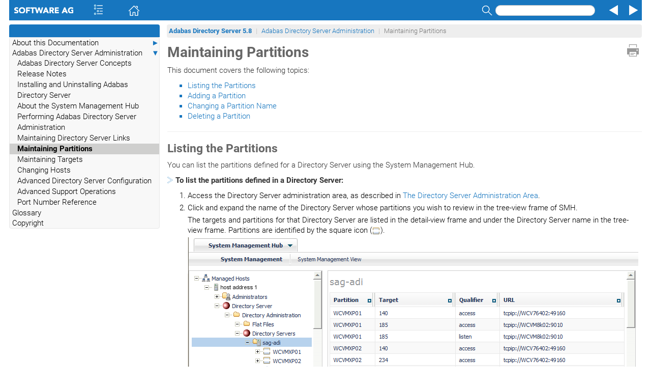

--- FILE ---
content_type: text/html
request_url: https://documentation.softwareag.com/adabas/adi58/adi/adiapart.htm
body_size: 21801
content:
<!DOCTYPE html
  SYSTEM "about:legacy-compat">
<html dir="ltr" lang="en">
   <head>
      <meta http-equiv="Content-Type" content="text/html; charset=utf-8">
   
      <meta charset="utf-8">
      <meta http-equiv="X-UA-Compatible" content="IE=edge">
      <meta name="viewport" content="width=device-width, initial-scale=1.0">
      <meta name="generator" content="SAGDOC XSL Stylesheets">
      <title>Maintaining Partitions</title>
      <link rel="stylesheet" href="../css/bootstrap.min.css" media="screen,projection">
      <link rel="stylesheet" href="../css/main.css">
      <link rel="stylesheet" href="../css/skin.css"><script>var docroot="../";</script><script type="text/javascript" language="javascript">
         <!--
window.name = 'contents';
//--></script><title>Maintaining Partitions</title>
   </head>
   <body><a href="#" class="scrollToTop" title="Scroll to top"></a><div><a name="adiapart"></a></div>
      <header>
         <div class="navcontainer">
            <div role="navigation" class="navbar navbar-sag">
               <div class="container-fluid">
                  <div class="navbar-header"><a class="navbar-brand" href="http://www.softwareag.com"><img alt="Software AG" src="../graphics/o_webhelp.png"></a><ul class="nav navbar-nav navbar-left">
                        <li><span id="toc" class="ww_skin_toolbar_left ww_skin_toolbar_background_default ww_skin_toolbar_button_enabled"><a class="ww_skin ww_skin_toc ww_skin_toc_spacer" title="Contents" href="#">&nbsp;</a><a class="ww_skin ww_skin_toc" title="Contents" href="#">&nbsp;</a><a class="ww_skin ww_skin_toc ww_skin_toc_spacer" title="Contents" href="#">&nbsp;</a></span></li>
                        <li><span class="ww_skin_toolbar_left ww_skin_toolbar_background_default ww_skin_toolbar_button_enabled"><a class="ww_skin ww_skin_home ww_skin_home_spacer" title="Home" href="../overview.htm">&nbsp;</a><a class="ww_skin ww_skin_home" title="Home" href="../overview.htm">&nbsp;</a><a class="ww_skin ww_skin_home ww_skin_home_spacer" title="Home" href="../overview.htm">&nbsp;</a></span></li>
                     </ul>
                     <ul class="nav navbar-nav navbar-right">
                        <li>
                           <form class="navbar-form" role="search">
                              <div class="form-group"><label class="sr-only" for="search">Search</label><span class="ww_skin_toolbar_right ww_skin_toolbar_background_default ww_skin_toolbar_button_enabled"><a class="ww_skin ww_skin_search_spacer" title="Search" href="#">&nbsp;</a><a class="ww_skin ww_skin_search" title="Search" href="#" data-toggle="modal" data-target="#searchModal" onclick="return nav_search();">&nbsp;</a><a class="ww_skin ww_skin_search_spacer" title="Search" href="#">&nbsp;</a><input type="text" id="search" name="search" onkeypress="return nav_search_keypress(event);" class="form-control navbar-form-control-sag"></span></div>
                           </form>
                        </li>
                        <li><span class="ww_skin_toolbar_right ww_skin_toolbar_background_default ww_skin_toolbar_button_enabled"><a class="ww_skin ww_skin_prev ww_skin_prev_spacer" title="Previous" href="adiamnt.htm">&nbsp;</a><a class="ww_skin ww_skin_prev" title="Previous" href="adiamnt.htm">&nbsp;</a><a class="ww_skin ww_skin_prev ww_skin_prev_spacer" title="Previous" href="adiamnt.htm">&nbsp;</a></span></li>
                        <li><span class="ww_skin_toolbar_right ww_skin_toolbar_background_default ww_skin_toolbar_button_enabled"><a class="ww_skin ww_skin_next ww_skin_next_spacer" title="Next" href="adiatarg.htm">&nbsp;</a><a class="ww_skin ww_skin_next" title="Next" href="adiatarg.htm">&nbsp;</a><a class="ww_skin ww_skin_next ww_skin_next_spacer" title="Next" href="adiatarg.htm">&nbsp;</a></span></li>
                     </ul>
                  </div>
               </div>
            </div>
         </div>
      </header>
      <div id="searchModal" class="modal fade" tabindex="-1" role="dialog" aria-labelledby="searchModal" aria-hidden="true">
         <div class="modal-dialog">
            <div class="modal-content">
               <div class="modal-header"><button type="button" class="close" data-dismiss="modal" aria-label="Close"><span aria-hidden="true">&times;</span></button><h4 class="modal-title">Search Results</h4>
               </div>
               <div class="modal-body">
                  <div class="input-group"><label class="sr-only" for="search2">Search</label><input type="text" id="search2" name="search" onkeypress="return nav_search_modal_keypress(event);" class="form-control"><span class="input-group-btn"><button class="btn btn-default" type="button" onclick="return nav_search_modal();">Search</button></span></div>
                  <div id="search-subsets"></div>
                  <div id="results"></div>
               </div>
               <div class="modal-footer"><button type="button" class="btn btn-default" data-dismiss="modal" aria-label="Close"><span aria-hidden="true">&times;</span></button></div>
            </div>
         </div>
      </div>
      <div class="container-fluid main-body">
         <div class="row">
            <div class="tocindex"></div>
            <div class="nottocindex col-sm-12 col-sm12-sag">
               <div class="container-breadcrumb">
                  <nav>
                     <ul class="breadcrumb breadcrumb-sag nospytext">
                        <li class="breadcrumb-header"><a href="../overview.htm" alt="Adabas Directory Server&nbsp;5.8">Adabas Directory Server&nbsp;5.8</a></li>
                        <li><a href="adi.htm">Adabas Directory Server Administration</a></li>
                        <li class="active">Maintaining Partitions</li>
                     </ul>
                  </nav>
               </div>
               <div><a class="ww_skin ww_skin_print" title="Print" href="#" onclick="window.print();return false;">&nbsp;</a></div>
               <div class="breadcrumbs-print">
                  <ul class="breadcrumb breadcrumb-sag nospytext">
                     <li class="breadcrumb-header"><a href="../overview.htm" alt="Adabas Directory Server&nbsp;5.8">Adabas Directory Server&nbsp;5.8</a></li>
                     <li><a href="adi.htm">Adabas Directory Server Administration</a></li>
                     <li class="active">Maintaining Partitions</li>
                  </ul>
               </div> 
                 
               <div class="nospytext pageheading">
                  <h1> 
                         <a name="x159"></a> 
                         <a name="x160"></a> 
                         <a name="x161"></a>Maintaining Partitions
                  </h1>
               </div> 
                   
               <p>This document covers the following
                        topics:
               </p>
               <ul>
                  <li>
                     <p class="initem"><a href="#adiapart_list">Listing the Partitions</a></p>
                  </li>
                  <li>
                     <p class="initem"><a href="#adiapart_add">Adding a Partition</a></p>
                  </li>
                  <li>
                     <p class="initem"><a href="#adiapart_chg">Changing a Partition Name</a></p>
                  </li>
                  <li>
                     <p class="initem"><a href="#adiapart_del">Deleting a Partition</a></p>
                  </li>
               </ul>
               <hr>
               <div><a name="adiapart_list"></a></div> 
                   
               <h2> 
                        <a name="x162"></a> 
                        <a name="x163"></a>Listing the Partitions
               </h2> 
                    
                     
               <p>You can list the partitions defined for a Directory Server using the System
                          Management Hub.
               </p> 
                     
               <p><img class="to" src="../graphics/bluearro.png" alt="Start of instruction set"><strong>To list the partitions defined in a Directory Server:</strong></p>
               <ol class="steps">
                  <li> 
                                
                                 
                     <p class="instep">Access the Directory Server administration area, as described in
                                      <a href="adiadmin.htm#adiarea">The Directory Server Administration
                                         Area</a>.
                     </p> 
                                
                             
                  </li>
                  <li> 
                                
                                 
                     <p class="instep">Click and expand the name of the Directory Server whose partitions you
                                      wish to review in the tree-view frame of SMH.
                     </p> 
                                
                                
                                 
                     <p class="instep">The targets and partitions for that Directory Server are listed in the
                                      detail-view frame and under the Directory Server name in the tree-view frame.
                                      Partitions are identified by the square icon (<img src="graphics/part.png" alt="graphics/part.png">).
                     </p> 
                     <p><img src="graphics/dstarg.png" alt="graphics/dstarg.png"></p> 
                             
                  </li>
               </ol> 
                     
               <p>Targets are initially listed by partition, in the order they appear in
                          the Directory Server. You can change the sort order of the list by clicking on the
                          arrows in the column headings of the table in the detail-view frame. If you
                          click on an up arrow in the column heading, the display is sorted
                          alphabetically by the contents in that column. If you click on a down arrow in
                          the column heading, the display is sorted in reverse alphabetic order by the
                          contents in that column.
               </p> 
                   
               <div><a name="adiapart_add"></a></div> 
                   
               <h2> 
                        <a name="x164"></a> 
                        <a name="x165"></a>Adding a Partition
               </h2> 
                    
                     
               <p>You can add a partition to a Directory Server using the System Management
                          Hub.
               </p> 
                     
               <p><img class="to" src="../graphics/bluearro.png" alt="Start of instruction set"><strong>To add a partition in the Directory Server:</strong></p>
               <ol class="steps">
                  <li> 
                                
                                 
                     <p class="instep">Access the Directory Server administration area, as described in
                                      <a href="adiadmin.htm#adiarea">The Directory Server Administration
                                         Area</a>.
                     </p> 
                                
                             
                  </li>
                  <li> 
                                
                                 
                     <p class="instep">In the tree-view frame of SMH, right-click on the name of the
                                      Directory Server to which you want to define partitions and select <span class="guimenuitem">Add
                                         Partition</span> from the resulting drop-down menu.
                     </p> 
                                
                                
                                 
                     <p class="instep">The Add Partition panel appears in the detail-view frame.</p>
                                 
                     <p><img src="graphics/addpart.png" alt="graphics/addpart.png"></p> 
                             
                  </li>
                  <li> 
                                
                                 
                     <p class="instep">Specify a name for the partition in the <span class="selectable_label">Enter the
                                         Partition Name:</span> field. 
                     </p> 
                                
                             
                  </li>
                  <li> 
                                
                                 
                     <p class="instep">Click OK.</p> 
                                
                                 
                     <p class="instep">The partition is added for the Directory Server and the added
                                      partition displays in the System Management Hub
                                      tree-view frame.
                     </p> 
                                 
                     <div class="admonition">
                        <p class="note"><strong>Note:</strong><br>No targets are defined initially for a partition. You must
                                         define them now.
                        </p>
                     </div> 
                             
                  </li>
               </ol> 
                   
               <div><a name="adiapart_chg"></a></div> 
                   
               <h2> 
                        <a name="x166"></a> 
                        <a name="x167"></a>Changing a Partition Name
               </h2> 
                    
                     
               <p>You can change the name of a partition defined for a Directory Server using
                          the System Management Hub.
               </p> 
                     
               <div class="admonition">
                  <table border="0" cellspacing="0" width="80%" class="warning">
                     <tr>
                        <td valign="top" width="36"><img src="../graphics/warning.png" alt="" width="28" height="28"></td>
                        <td valign="top"><strong>Warning:<br>When you rename a partition, all of the target definitions
                                      defined for that partition remain with the partition under its new
                                      name.</strong></td>
                     </tr>
                  </table>
               </div> 
                     
               <p><img class="to" src="../graphics/bluearro.png" alt="Start of instruction set"><strong>To change the name of a partition:</strong></p>
               <ol class="steps">
                  <li> 
                                
                                 
                     <p class="instep">Access the Directory Server administration area, as described in
                                      <a href="adiadmin.htm#adiarea">The Directory Server Administration
                                         Area</a>.
                     </p> 
                                
                             
                  </li>
                  <li> 
                                
                                 
                     <p class="instep">In the tree-view frame of SMH, right-click on the name of the
                                      Directory Server containing the partition you want to rename and select
                                      <span class="guimenuitem">Change Partition Name</span> from the resulting drop-down
                                      menu.
                     </p> 
                                
                                
                                 
                     <p class="instep">The <span class="selectable_label">Change Partition Name</span> panel appears in
                                      the detail-view frame.
                     </p>
                     <p><img src="graphics/chpart.png" alt="graphics/chpart.png"></p> 
                             
                  </li>
                  <li> 
                                
                                 
                     <p class="instep">Specify a new name for the partition in the <span class="selectable_label">Change
                                         Partition Name To</span> field. 
                     </p> 
                                
                             
                  </li>
                  <li> 
                                
                                 
                     <p class="instep">Click OK.</p> 
                                
                                 
                     <p class="instep">The partition is renamed displays in the System
                                      Management Hub tree-view frame with its new name. All of its
                                      target definitions remain with the partition under its new name.
                     </p> 
                             
                  </li>
               </ol> 
                   
               <div><a name="adiapart_del"></a></div> 
                   
               <h2> 
                        <a name="x168"></a> 
                        <a name="x169"></a>Deleting a Partition
               </h2> 
                    
                     
               <p>You can delete a partition defined for a Directory Server using the System
                          Management Hub.
               </p> 
                     
               <div class="admonition">
                  <table border="0" cellspacing="0" width="80%" class="warning">
                     <tr>
                        <td valign="top" width="36"><img src="../graphics/warning.png" alt="" width="28" height="28"></td>
                        <td valign="top"><strong>Warning:<br>When you delete a partition, all of the target definitions
                                      defined for that partition are also deleted.</strong></td>
                     </tr>
                  </table>
               </div> 
                     
               <p><img class="to" src="../graphics/bluearro.png" alt="Start of instruction set"><strong>To delete a partition in a Directory Server:</strong></p>
               <ol class="steps">
                  <li> 
                                
                                 
                     <p class="instep">Access the Directory Server administration area, as described in
                                      <a href="adiadmin.htm#adiarea">The Directory Server Administration
                                         Area</a>.
                     </p> 
                                
                             
                  </li>
                  <li> 
                                
                                 
                     <p class="instep">In the tree-view frame of SMH, click on the name of the
                                      Directory Server containing the the partition you wish to delete.
                     </p> 
                                
                                
                                 
                     <p class="instep">The partitions and targets for that Directory Server are listed in the
                                      detail-view frame.
                     </p> 
                             
                  </li>
                  <li> 
                                
                                 
                     <p class="instep">Right-click on the partition you wish to delete and select
                                      <span class="guimenuitem">Delete Partition</span> from the resulting drop-down
                                      menu.
                     </p> 
                                
                                
                                 
                     <p class="instep">The Delete Partition panel appears in the detail-view frame.</p>
                                 
                                
                             
                  </li>
                  <li> 
                                
                                 
                     <p class="instep">Click OK.</p> 
                                
                                 
                     <p class="instep">The partition and all of its associated target definitions are
                                      deleted.
                     </p> 
                             
                  </li>
               </ol> 
                   
               <footer>
                  <div class="footer noprint nospy"><a href="../general/legal.htm" target="blank">Copyright&nbsp;&copy;&nbsp;2018 Software AG, Darmstadt, Germany and/or Software AG USA, Inc., Reston, VA, USA, and/or its subsidiaries and/or
                        its affiliates and/or their licensors.</a></div>
               </footer>
            </div>
         </div>
      </div><script src="../js/selbox.js"></script><script src="../js/jquery.min.js"></script><script src="../js/jquery.mark.min.js"></script><script src="../js/URI.js"></script><script src="../js/main.js"></script><script src="../js/bootstrap.min.js"></script><script src="../fts/searchdbs.js"></script><script src="../fts/fisrulen.js"></script><script src="../fts/fiscdjs.js"></script><script src="../fts/fiscdpage.js"></script><script src="../navig/contents_dbs.js"></script><script src="../navig/fishi.js"></script><script src="../navig/fishipage.js"></script></body>
</html>

--- FILE ---
content_type: text/css
request_url: https://documentation.softwareag.com/adabas/adi58/css/main.css
body_size: 22303
content:
/*
 *
 *	main.css - main stylesheet for all regular HTML pages
 *
 *	Copyright (c) 2016-2017 Software AG
 */

html {
    font-size: 100%;
}

body {
    margin-left: 18px;
    margin-right: 18px;
    font-family: Roboto;
    font-size: 15px; 
    font-size: 0.9125rem; 
}

/*
 *	Font definitions
 */

/* sans-serif font: Google Roboto */
@font-face {
    font-family: 'Roboto';
    font-weight: 400;
    font-style: normal;
    src: url('../fonts/Roboto-Light.woff') format('woff');
}

@font-face {
    font-family: 'Roboto';
    font-weight: 400;
    font-style: italic;
    src: url('../fonts/Roboto-LightItalic.woff') format('woff');
}

@font-face {
    font-family: 'Roboto';
    font-weight: 700;
    font-style: normal;
    src: url('../fonts/Roboto-Bold.woff') format('woff');
}

@font-face {
    font-family: 'Roboto';
    font-weight: 700;
    font-style: italic;
    src: url('../fonts/Roboto-BoldItalic.woff') format('woff');
}

/* monospaced font: Adobe SourceCodePro */
@font-face{
    font-family: 'Source Code Pro';
    font-weight: 400;
    font-style: normal;
    font-stretch: normal;
    src: url('../fonts/SourceCodePro-Regular.otf.woff') format('woff');
}

@font-face{
    font-family: 'Source Code Pro';
    font-weight: 400;
    font-style: italic;
    font-stretch: normal;
    src: url('../fonts/SourceCodePro-It.otf.woff') format('woff');
}

@font-face{
    font-family: 'Source Code Pro';
    font-weight: 700;
    font-style: normal;
    font-stretch: normal;
    src: url('../fonts/SourceCodePro-Bold.otf.woff') format('woff');
}

@font-face{
    font-family: 'Source Code Pro';
    font-weight: 700;
    font-style: italic;
    font-stretch: normal;
    src: url('../fonts/SourceCodePro-BoldIt.otf.woff') format('woff');
}


/*
	Navigation Areas

 */

/*
	navigation bar
 */


/* adapt container-fluid class from Bootstrap to adjust right margin */
.container-fluid-rtl {
    margin-left: 0px;
    margin-right: auto;
    padding-left: 0px;
    padding-right: 15px;
}

/* group navbar and breadcrumbs and protect background */
.navcontainer {
    position: fixed;
    top: 0;	
    left: 18px;
    right: 18px;
    height: 48px;
    background-color: white;
    z-index: 10;
}

@media (max-width: 767px) {
    .navcontainer {
	left: 0px;
	right: 0px;
    }
}

.navbar-sag {
    margin-bottom: 8px;
    background-color: #1776BF;
    border-radius: 0px;
    min-height: 38px !important;
}

@media (max-width: 767px) {
    .navbar-nav>li {
	float: left;
    }
}


/* render "A-Z" index link (beware: hack!) */
.navbar-index-background {
    width: 68px;
    height: 30px;
    margin-top: 8px;
    margin-bottom: 0px;
    display:inline-block;
    background: #1776BF;
    color: #FFF;
}
@media (max-width: 767px) {
    .navbar-index-background {
	width: 2.5em;
    }
}

.navbar-index {
    padding-top: 14px;
    padding-left: 21px;
    font-weight: bold;
    font-size: 16px;
    color: white;
    text-align: center;
}

.navbar-index:hover {
    font-weight: bold;
    font-size: 18px;
    color: white;
    text-decoration: none;
}

@media (max-width: 767px) {
    .navbar-index{
	padding-left: 3px;
    }
}

.navbar-text-rtl {
  margin-top: 8px;
  margin-bottom: 0px;
  font-weight: bold;
  font-size: 18px;
  color: white;
}

/* set height of the navbar (default is 50px)
   and align items properly */
.navbar-nav > li > a, .navbar-brand {
    padding-left: 8px !important; 
    padding-top: 8px !important; 
    height: 38px;
}

.navbar-brand:hover,
.navbar-brand:focus {
    background-color: #1776BF !important;
}

/* slight logo shift */
a.navbar-brand > img {
    margin-top: 5px;
}

@media (max-width: 767px) {
    .navbar-brand {
	padding-right: 0;
    }

    .navbar-sag .navbar-form {
	padding: 0;
	margin: 7px 0 0 0;
    }
}

/* 21px is maximum if not to extend defined navbar height */
.navbar-form-control-sag {
    height: 21px;
    padding: 2px 8px;
    -moz-border-radius: 18px;
    -webkit-border-radius: 18px;
    border-radius: 18px;
}

.navbar-header{
    float:none;
}

.navbar-left{
    float:left;
    margin: 0px 0 0 0;
}

@media (max-width: 767px) {
    .navbar-right {
        float: right;
        margin: 0;
    }
}


/*
	breadcrumbs
 */
.nottocindex div.container-breadcrumb {
    position: fixed;
    width: 100%;
    top: 48px;
    height: 39px;
    background-color: #fff;
    z-index: 5;
}

.breadcrumb-sag {
    font-family: Roboto, sans-serif;
    font-size: 0.83rem;
    padding: 4px;
    position: fixed;
    top: 48px;
    background-color: #eeeeee;
    right:18px;
    left:18px;
    margin-bottom:2px;
}
.breadcrumb-sag-toc{
    left:25%;
    margin-left:8px;
}
@media (max-width: 767px) {
    .nottocindex div.container-breadcrumb {
        height: 60px;
    }
    .breadcrumb-sag-toc{
        left:18px;
        margin-left:0;
    }
}

.breadcrumb-header {
    font-weight: bold;
}

.breadcrumb > li + li:before {
    content: "|\00a0";
    font-weight: bold;
}

.breadcrumbs-print {
    display: none;
}


/*
	overview page
*/

.overview-page {
    margin-top: 64px;
    margin-bottom: 36px;
    font-family: Roboto, Arial, Helvetica, sans-serif;

}

.category-row {
    margin-bottom: 10px;
    font-size: 1rem;
    color: #000;
}

@media (min-width: 768px) {
    .category-row {
	-webkit-column-count: 2;
	   -moz-column-count: 2;
                column-count: 2;
	-webkit-column-width: 200px;
           -moz-column-width: 200px;
                column-width: 200px;
          -webkit-column-gap: .75em;
             -moz-column-gap: .75em;
                  column-gap: .75em;
    }
}

/* degenerate to single column */
@media (max-width: 767px) {
    .category-row {
             -webkit-columns: 1 200px;
                -moz-columns: 1 200px;
                     columns: 1 200px;
          -webkit-column-gap: 0em;
             -moz-column-gap: 0em;
                  column-gap: 0em;
    }
}

/* use this for the last of an odd number of categories to span complete width */
.category-spanrow {
    margin-bottom: 10px;
    font-size: 1rem;
    color: #000;
}

.clear-row {
    clear: both;
}

@media (min-width: 768px) {
    ul.category-left {
	margin-left: 27px;
	padding: 0;
	list-style-type: none;
    }
    
    ul.category-right {
	margin-right: 27px;
	padding: 0;
	list-style-type: none;
    }
    
    ul.category-single {
	margin-left: 27px;
	margin-right: 27px;
	padding: 0;
	list-style-type: none;
    }
    li.empty-category { }
}

@media (max-width: 767px) {
    ul.category-left,
    ul.category-right,
    ul.category-single {
	margin-left: 9x;
	margin-right: 9px; 
	padding: 0;
	list-style-type: none;
    }
    li.empty-category {
	display: none;
    }
}

.category-header {
    font-family: Roboto, Arial, Helvetica, sans-serif;
    font-size: 1.175rem;
    padding-left: 5px;
    padding-bottom: 3px;
    list-style-type: none;
}

li.category-header {
    color: #333;
}

.category-item {
    padding-left: 5px;
    background-color: #eee;
    list-style-type: none;
}

.category-item a:visited {
    text-decoration: none;
    color: #000;
}

.category-item a:link {
    text-decoration: none;
    color: #000;
}

.category-item a:hover {
    text-decoration: none;
    color: #1776BF;
}


/*
	sidebar for displaying TOC (and index) entries
 */

/* http://www.jonathanbriehl.com/2014/01/17/vertical-menu-for-bootstrap-3/ */
/* make sidebar nav vertical */
@media (min-width: 768px) {
    .sidebar-nav .navbar .navbar-collapse {
	padding: 0;
	max-height: none;
    }

    .sidebar-nav .navbar ul {
	float: none;
    }
    
    .sidebar-nav .navbar ul:not {
	display: block;
    }
    
    .sidebar-nav .navbar li {
	float: none;
	display: block;
    }
    
    .sidebar-nav .navbar li a {
	padding-right: 15px;
    }
}

@media (min-width: 768px) {
    .dropdown-menu {
	width: 100%;
    }
}


/* additions by PHDCC for TOC */

.navbar-toc{
    min-height: auto;
}

.navbar-toc-tree li a {
    padding: 0 0 0 5px;
    color: #000;
}
.navbar-toc-tree li li a {
    padding-left: 15px;
}
.navbar-toc-tree li li li a {
    padding-left: 25px;
}
.navbar-toc-tree li li li li a {
    padding-left: 35px;
}
.navbar-toc-tree li li li li li a {
    padding-left: 45px;
}
.navbar-toc-tree li li li li li li a {
    padding-left: 55px;
}

/* Clicking anywhere on line opens/closes. Indent second+ lines */
.fishi-dd a {
    display: block;
    xtext-indent: -10px;
}

/* set gap between entry text and arrow */
.fishi-arrow {
    margin-left: 10px;
    margin-right: -15px;
    color: #1776BF;
}

.fishi-dd-menu {
    display: none;
    font-size: 0.925rem;
    list-style: outside none none;
    padding-left: 0px;
    margin-left: 0px;
 }
.sidebar-nav .tocnavbar .fishi-dd-menu li a {
    padding-left: 24px;
 }
.sidebar-nav .tocnavbar .fishi-dd-menu li li a {
    padding-left: 36px;
 }
.navbar-default .navbar-nav > li a {
    color: #777;
 }
.navbar-default .navbar-nav > li > a {
    xbackground-color: #edc;
 }
.navbar-default .navbar-nav > li li > a {
    xbackground-color: #fed;
 }
.navbar-default .navbar-nav > li li li > a {
    xbackground-color: #fec;
 }
.tocnav > li a {
    display: block;
    padding: 10px 15px;
    position: relative;
 }
.navbar-default .navbar-nav > .active > a,
    .navbar-default .navbar-nav > .active > a:hover,
    .navbar-default .navbar-nav > .active > a:focus {
    background-color: #e7e7e7;
    color: #555;
 }
li.fishi-dd > a:hover,
.fishi-dd-menu > li > a:hover,
     .navbar-default .navbar-nav > li > a:hover,
     .navbar-default .navbar-nav > li > a:focus {
    background-color: #e7e7e7;
    color: #1776BF;
 }
.navbar-default .navbar-nav > .active > a,
.navbar-default .navbar-nav > .active > a:hover,
.navbar-default .navbar-nav > .active > a:focus {
    color: #555;
    background-color: #e7e7e7;
 }
.tocnav  li > a:hover,
.tocnav  li > a:focus {
    text-decoration: none;
    background-color: #eee;
 }

.fishi-active {
    font-weight: bold !important;
    background-color: #cfcfce !important;
}

/*
	Footer Area
 */
.footer {
    background: #fff none repeat scroll 0 0;
    border-top: 1px solid #1776BF;
    clear: both;
    color: #aaa;
    font-family: Roboto, Arial, Helvetica, sans-serif;
    font-size: 0.8em;
    padding: 5px;
    text-align: center;
}

/* back to top */
.scrollToTop {
    width: 35px;
    height: 35px;
    padding: 10px;
    border: 2px solid;
    border-radius:20px;
    text-align:center;
    border-color:#1776BF;
    position:fixed;
    bottom: 20px;
    right: 20px;
    display: none;
    z-index: 10;
    background: url('../graphics/uparrow.png') no-repeat 8px 7px;
}

/* extend breadcrumbs and footer to the margins */
.col-sm12-sag {
    /* padding-left: 0; */
    padding-right: 0;
}


/*
	Block-level elements
*/

/* Headings */
H1 {
    font-family: Roboto, Arial, Helvetica, sans-serif;
    font-size: 1.75rem;
    font-weight: bold;
    color: #666666;
    margin-top: 0;}
H2 {
    font-family: Roboto, Arial, Helvetica, sans-serif;
    font-size: 1.45rem;
    font-weight: bold;
    color: #666666;
}
H3 {
    font-family: Roboto, Arial, Helvetica, sans-serif;
    font-size: 1.25rem;
    font-weight: bold;
    color: #666666;
}

H4 {
    font-family: Roboto, Arial, Helvetica, sans-serif;
    font-size: 1.175rem;
    font-weight: bold;
    color: #666666;
}
H5 {
    font-family: Roboto, Arial, Helvetica, sans-serif;
    font-size: 1.0rem;
    font-weight: bold;
    color: #666666;
}

li > h4.floating-title {
    font-family: Roboto, Arial, Helvetica, sans-serif;
    font-weight: normal;
    font-size: 1.0rem;
}
/* override <blockquote> definitions from bootstrap */
blockquote {
    border-left: none;
    font-size: 100%;
    margin: 0;
    padding: 0;
}

/*
	List structures
*/

/* render list style symbols as coloured squares */
LI P, LI PRE, LI STRONG            { color: #000000; } 
UL LI P, UL LI PRE, UL LI STRONG   { color: #000000; } 
UL LI TABLE			   { color: #000000; } 

UL LI                   { list-style-type: square;       color: #1776BF; }
OL LI                   { list-style-type: decimal;      color: #000000; }
OL LI UL LI             { list-style-type: square;       color: #1776BF; }
OL LI OL LI             { list-style-type: lower-alpha;  color: #000000; }
OL LI OL LI UL LI       { list-style-type: square;       color: #1776BF; }
OL LI OL LI OL LI       { list-style-type: lower-roman;  color: #000000; }
OL LI OL LI OL LI OL LI { list-style-type: upper-alpha;  color: #000000; }


DL { margin-left: 1.3em; }
DT {
    font-weight: bold;
    margin-top: 0.8em;
}
DD {
    margin-top: 6pt;
    margin-bottom: 6pt;
}

/* to control vertical spacing of paragraphs within list items */
p.initem {
    margin-top: 0;
    margin-bottom: 0;
}

/* to control vertical spacing of nested lists */
li.nesteditem {
    margin-top: 0;
    margin-bottom: 0;
}

/* to control vertical spacing of paragraphs within nested lists */
p.innesteditem   {
    margin-top: 0;
    margin-bottom:0;
}

/* to control placement of bluearro.png in "To" instructions */

img.to{
margin-bottom: 3px;
margin-right: 5px;
}

/* to control vertical spacing of paragraphs within lists in instructions */
p.instep {
    margin-top: 4px;
    margin-bottom: 4px;
}
ol.steps {
    margin-top: 0.07in;
}
li > pre {
    margin-top: 5px;
    margin-bottom: 5px;
}
li > table {
    margin-top: 5px;
    margin-bottom: 5px;
}

/* to control vertical spacing of paragraphs and pre within definition lists */
DD > P {
    margin-top: 0.07in;
    margin-bottom: 0;
}
DL > P {
    margin-left: 10px;
}
DD > PRE {
    margin-left: 10px;
}
DD > TABLE {
    margin-left: 10px;
}


/* Tables */

table {
    margin-top: 0.5em;
}
table.color {
    margin-top: 6pt;
    margin-bottom: 5px;
    border-width: 0;
    background-color: #ffffff;
}
table.color TD {
    vertical-align: top;
    padding: 1px;
    border: 2px solid;
    border-color: #ffffff;
    background-color: #F2F2F2;
}
table.color TH {
    color: #323232;
    background-color: #CCCCCB;
    padding: 1px;
    border: 2px solid;
    border-color:#ffffff;
}
table.color TABLE TD {
    background-color: transparent;
    border-color: transparent;
}	     
table.color TABLE TH {
    color: #323232;
    border-color:#F2F2F2;
}	     
table.screen {
    padding: 5px; 
    margin-top: 0.5em;
    margin-bottom: 0.5em;
    background-color: #F2F2F2;
}
table.screen PRE {
    margin: 0;
    background-color: #F2F2F2;
}
table.small {
    margin-top: 0.5em;
    font-size: 0.8em;
}
table.overview {
    margin-top: 0.5em;
    margin-left: 0.8em; }

td {
    vertical-align: top;
}
td.titem {
    padding-right: 7px;
}
td.bar {
    font-size: 5pt;
}
td.logo {
    vertical-align: middle;
}
th {
    color: #323232;
    background-color: #CCCCCB;
    border: 1px solid;
    border-color: #CCCCCB;
    text-align: initial;
}
caption {
    font-family: Arial, Helvetica, Verdana, sans-serif;
    font-size: 1em;
    font-weight: bold;
    color: #000099;
    text-align: center;
}
.bottom {
    vertical-align: bottom;
}
.middle {
    vertical-align: middle;
}

td.syntax, p.syntax {
    font-family: Arial, Helvetica, Verdana, sans-serif;
    font-size: 0.8em;
    color: #000000;
    vertical-align: middle;
}
.smallhead {
    font-size: 10pt;
    font-weight: bold;
    vertical-align: bottom;
}
.copyright   {
    font-family: Arial, Helvetica, Verdana, sans-serif;
    font-size: 0.7em;
    color: #999999;
}
.arrow {
    margin-top: -7px;
    margin-bottom: -7px;
}
pre {
    font-family; Source Code Pro; !important;
    padding: 4px;
}

pre.small {
    font-family; Source Code Pro;
    font-size: 0.75em;
}

/* print or noprint: uncomment the next two lines for Natural native HTML */
.print {
    visibility: hidden;
    position: absolute;
}   
/*.noprint { background-color: #cccccc; } */

/* Natural syntax tables */
td table.syntax {
    font-family: Source CodePro, monospace;
    font-size: 70%;
    background-color: #FFFFFF;
    border: 0px;
} /* for compatibility reasons (XML/HTML) */
table.syntax {
    font-family: Source Code Pro, monospace;
    font-size: 100%;
    background-color: #FFFFFF;
    border:1px solid #000000;
    margin-top: 20px;
    margin-bottom: 20px;
}
table.syntax tt {
    font-family: Source Code Pro, monospace;
    font-size: 100%;
}
table.syntax td {
    border-color: white;
    vertical-align: middle;
    padding: 2px;
}
table.syntax p {
    margin: 0;
}
table.syntax a:hover {
    background: #E9EEF5;
}
table.syntax a:link,
table.syntax a:visited,
table.syntax a:active {
    text-decoration: none;
    color: #000000;
}

/* selection boxes */
table.selbox {
    border-width: 0;
    padding: 5px;
    margin-top: 70px;
}

/* title above selection box; used to be class "module" */
.selboxtitle {
    font-size: 8pt;
    font-family: Roboto, Arial, Helvetica, sans-serif;
    font-weight: bold;
    color: #666666; 
    vertical-align:bottom;
    text-align:left;
}

.selbox-container {
    position: relative;
    left: 30px;
    bottom: -10;
}

/* Controlling white space */
td pre.verbatim {
    border: 0;
    margin: 0;
    padding-top: 5px;
    padding-left: 0px;
    padding-bottom: 5px;
}
.command-input {
    padding: 1px;
    font-family: Roboto, Arial, Helvetica, sans-serif;
    font-weight: bold;
    background-color: #F2F2F2;
}
td pre.syntax-example {
    background-color: #fff;
}
td pre.system-output {
    background-color: #fff;
}
.syntax-example {
    background-color: #F2F2F2;
}
.syntax-diagram {
    background-color: #FFFFFF;
}
.verbatim {
    font-family: Source Code Pro;
    padding: 1px;
    background-color: #F2F2F2;
}
.system-output {
    background-color: #F2F2F2;
}
.text {
    background-color: #F2F2F2;
}
/* planning information in draft documents */
pre.planning {
    font-family: Courier;
    background-color: #FFC0C0;
    margin-top: 3pt;
    margin-bottom: 3pt;
    margin-left: 0.25in;
    display: block;
    white-space: pre;
}
.codeblock {
    font-family: Source Code Pro;
}


/* Links */
a:link {
    text-decoration: none;
    color: #1776BF;
}
a:visited {
    text-decoration: none;
    color: #666699;
}
a:active {
    font-weight: regular;
    color: #1776BF;
}
a:hover {
    font-weight: regular;
    text-decoration:none; 
    color: #1776BF;
    background-color: transparent;
}


/*
	Inline-level elements
*/

/* references to other sources */
cite {  }
/* indication of glossary entry */
dfn {  }
/* program snippets */
samp {  }
/* replaceable placeholders */
var    {  }

/* programming items, SGML/XML items - used in Natural syntax diagrams */
code {
    font-family: Source Code Pro;
    padding: 0;
    font-size: 100%;
    color: black;
    background-color: transparent;
}
code.keyword,
.syntax-keyword {
    font-family: Source Code Pro;
    font-weight: bold;
    color: #000000;
    background-color: transparent;
}
a:link,
a:link code {
    text-decoration: none;
    color: #1776BF;
}
a:visited,
a:visited code {
    text-decoration: none;
    color: #666699;
}
a:active,
a:active code {
    font-weight: regular;
    color: #1776BF;
}
a:hover,
a:hover code {
    font-weight: regular;
    text-decoration: none;
    color: #1776BF;
    background-color: transparent;
}

/* Glossary Titles */
a strong {
    color: #000000;
}

/* command button in a GUI */
.guibutton {
    font-weight: bold;
}

/* any non-selectable label in a GUI */
.guilabel {  }

/* selectable label*/
.selectable_label {
    font-weight: bold;
}

/* name of a selectable GUI menu */
.guimenu {
    font-weight: bold;
}

/* name of a selectable GUI menu command */
.guimenuitem {
    font-weight: bold;
}

/* selectable item in any list in a GUI */
.guilistitem {
    font-weight: bold;
}

/* name of a key on the keyboard */
.key {
    font-size: smaller;
}

/* <p> element in definition list <dd> */
.definition {
    margin-left: 10px;
}


/* PHDCC: highlighting of search results in notification color green (Success) */
mark {
     background: #BAD80A;
     color: black;
}


/* BIDI support */

.dir-ltr {
    align: left;
    text-align: left;
}
.dir-rtl {
    align: right;
    text-align: right;
}


html[dir='rtl'] .col-sm-3 {
    left: 75%;
}
html[dir='rtl'] .col-sm-9 {
    right:25%;
}

.tocindex{ /* Initially not displayed. Not L or R padding. */
    display:none;
    padding: 0 15px 0 0;
}

#toc-top{
    height: 25px;
    background-color: #1776BF;
    border-top-left-radius: 4px;
    border-top-right-radius: 4px;
}

/* set top margin to the same value as the height of the navcontainer */
.main-body{
	margin-top: 48px;
}

.hidetitle{
	display:none;
}

.nottocindex{
    padding:0;
}

.pageheading{
    margin-top:40px;
}

@media (max-width: 767px) {
    .pageheading{
        margin-top:58px;
    }
    .sidebar-nav{
        margin: 50px -15px -40px 0;
    }
}
:target:before {
  content: "";
  display: block;
  height: 100px;
  margin: -100px 0 0;
}


/* print settings */
@media print {
    body {
	color: #000000;
	background: #ffffff;
	font-size: 12pt;
	width: 100%;
	margin: 0;
	padding: 0;
    }

    h1 {
	color: #000000;
	font-family: Arial, Helvetica, sans-serif;
	font-size: 18pt; 
	margin-top: 60px;
    }

    
    h2, h3 {
	font-family: Arial, Helvetica, sans-serif;
	color: #818181;
	page-break-after: avoid;
    }

    h2 {
	font-size: 16pt;
    }
    
    h3 {
	font-size: 14pt;
    }

    img {
	max-width: 100% !important;
	page-break-inside: avoid;
    }

    table th, table td {
	border:solid #000 !important;
	border-width:0 1px 1px 0 !important;
    }

    .navcontainer, .modal,
    .sidebar-index, .sidebar-nav, .selbox-container, .footer {
	display: none;
    }

    .breadcrumbs-print {
	font-family: Arial, sans-serif;
	font-size: 10pt;
	padding: 4px;
	top: 148px;
	color: #818181;
	right:18px;
	left:18px;
	margin-bottom:2px;


    }

    .breadcrumb-sag-print {
    }

    .breadcrumb-header {
	list-style-type: none;
	color: #818181;
    }

    .breadcrumb>li {
        display: inline-block;
    }
    .breadcrumb-sag,    
    .navcontainer,
    .nottocindex div.container-breadcrumb{
        position:relative;
        top:0;
    }
    .ww_skin_print{
        display: none !important;
    }
    .main-body {
        margin-top: 0;
    }
    h1,
    .pageheading {
        margin-top: 0;
    }
    
    @page {
	margin: 1.8cm;
    }
}
.fade {
  opacity: 1;
}
.modal.fade .modal-dialog {
  transform: none;
}


--- FILE ---
content_type: text/css
request_url: https://documentation.softwareag.com/adabas/adi58/css/skin.css
body_size: 8331
content:
/*
 *
 *	skin.css - stylesheet for rendering graphical elements
 *
 *	Excerpt from customized stylesheet used for DIBA,
 *	added support for bidirectional navigation bar
 *
 *	Copyright (c) 2016 Software AG
 */



/* Reference CSS sprite */

.ww_skin {
    background-image: url('../graphics/skin.png');
    background-repeat: no-repeat;
}

a.ww_skin {
    color: transparent;
    text-decoration: none;
    outline-width: 0;
}




/* TOC */

.ww_skin_toc_background {
    margin: 0;
    padding: 0;
}

.ww_skin_toc {
    display: inline-block;
    width: 38px;
    height: 38px;
    vertical-align: middle; /*SQ*/
    background-position: -448px -35px;
}

.ww_skin_toolbar_background_default > .ww_skin_toc:hover {
    background-position: -378px -35px;
}

.ww_skin_toolbar_background_selected > .ww_skin_toc {
    background-position: -448px -35px;
}

a.ww_skin_toc_spacer {
    background-image: none;
    width: 15px;
}

@media (max-width: 767px) {
    a.ww_skin_toc_spacer{
	width:0;
    }
}

.layout_narrow a.ww_skin_toc_spacer {
    display: none;
}


/* Index */

.ww_skin_index_background {
    margin: 0;
    padding: 0;
    background:#c00;
}

.ww_skin_index {
    display: inline-block;
    width: 38px;
    height: 38px;
    vertical-align: middle; /*SQ*/
}

.ww_skin_index.orig {
    display: inline-block;
    width: 38px;
    height: 38px;
    vertical-align: middle; /*SQ*/
    background-position: -304px -128px;
}

.ww_skin_toolbar_background_default > .ww_skin_index:hover {
    background-position: -376px -128px;
}

.ww_skin_toolbar_background_selected > .ww_skin_index {
    background-position: -448px -128px;
}

a.ww_skin_index_spacer {
    background-image: none;
    width: 15px;
}
/* SAG */
a.ww_skin_index_spacer_right {
    background-image: none;
    width: 15px;
}
a.ww_skin_index_spacer_right:hover {
    background-image: none;
    width: 11px;
}
/* end SAG */

.layout_narrow a.ww_skin_index_spacer {
    display: none;
}


/* Home */

.ww_skin_home {
    display: inline-block;
    width: 38px;
    height: 38px;
	vertical-align: middle; /*SQ*/
    background-position: -520px -1376px;
}
@media (max-width: 767px) {
	.ww_skin_home {
		width: 38px;
		background-position: -525px -1378px;
	}
}
@media (max-width: 360px) {
	.ww_skin_home {
		display:none;
	}
}

.ww_skin_toolbar_button_enabled > .ww_skin_home {
    background-position: -304px -1376px;
}

@media (max-width: 767px) {
	.ww_skin_toolbar_button_enabled > .ww_skin_home {
    background-position: -309px -1378px;
	}
}

.ww_skin_toolbar_button_enabled.ww_skin_toolbar_background_default > .ww_skin_home:hover {
    background-position: -376px -1376px;
}

.ww_skin_toolbar_button_enabled.ww_skin_toolbar_background_selected > .ww_skin_home {
    background-position: -448px -1376px;
}

a.ww_skin_home_spacer {
    background-image: none;
    width: 15px;
}
@media (max-width: 767px) {
	a.ww_skin_home_spacer {
		width:0;
	}
}

.layout_narrow a.ww_skin_home_spacer {
    display: none;
}


/* Search */

.ww_skin_search_lightbox_frame {
    width: 80%;
    height: 80%;
}

.ww_skin_search_lightbox_content {
    overflow: hidden;
}

.ww_skin_search_background {
    margin: 0;
    padding: 0;
    background-color: white;
    height: 98%;
    height: calc(100% - 4px);
}

/* background-position always specifies the upper left point of the graphics in skin.png */

.ww_skin_search {
    display: inline-block;
    width: 38px;
    /* SAG: height: 38px; */
    vertical-align: middle; /*SQ*/
    /* SAG: fixed y position from -224px to -234px */
    background-position: -304px -234px;
}

.ww_skin_toolbar_background_default > .ww_skin_search:hover {
    background-position: -376px -234px;
}

.ww_skin_toolbar_background_selected > .ww_skin_search {
    background-position: -448px -234px;
}

a.ww_skin_search_spacer {
    display: none;
}

.layout_narrow a.ww_skin_search_spacer {
    display: none;
}

@media (max-width: 767px) {
	#search {
		display:none;
	}
}


/* Next */

.ww_skin_next {
    display: inline-block;
    width: 38px;
    height: 38px;
	vertical-align: middle; /*SQ*/
    background-position: -520px -416px;
}

.ww_skin_toolbar_button_enabled > .ww_skin_next {
    background-position: -304px -416px;
}

.ww_skin_toolbar_button_enabled.ww_skin_toolbar_background_default > .ww_skin_next:hover {
    background-position: -376px -416px;
}

.ww_skin_toolbar_button_enabled.ww_skin_toolbar_background_selected > .ww_skin_next {
    background-position: -448px -416px;
}

a.ww_skin_next_spacer {
    display: none;
}

.layout_narrow a.ww_skin_next_spacer {
    display: none;
}


/* Previous */

.ww_skin_prev {
    display: inline-block;
    width: 38px;
    height: 38px;
	vertical-align: middle; /*SQ*/
    background-position: -520px -512px;
}

.ww_skin_toolbar_button_enabled > .ww_skin_prev {
    background-position: -304px -512px;
}

.ww_skin_toolbar_button_enabled.ww_skin_toolbar_background_default > .ww_skin_prev:hover {
    background-position: -376px -512px;
}

.ww_skin_toolbar_button_enabled.ww_skin_toolbar_background_selected > .ww_skin_prev {
    background-position: -448px -512px;
}

a.ww_skin_prev_spacer {
    display: none;
}

.layout_narrow a.ww_skin_prev_spacer {
    display: none;
}


/* Print */
.ww_skin_print {
    float: right;
    display: inline-block;
    width: 23px;
    height: 24px;
    line-height: 24px;
    margin-top: 39px;
    margin-left: 6px;
    margin-right: 6px;
    background-position: -8px -800px;
}

a.ww_skin_print:hover {
    background-position: -80px -800px;
}


/* Toolbar */

#toolbar_div {
}

.ww_skin_toolbar {
    padding: 0;
    margin: 0;
}

.ww_skin_toolbar_cluster{
    white-space: nowrap;
}

.ww_skin_toolbar_button_enabled {
}

.ww_skin_toolbar_button_enabled:hover {
    background: #1776BF; /*SQ*/
    background: -moz-linear-gradient(top, #1776BF 0%, #1776BF 50%, #1776BF 50%, #1776BF 100%);
    background: -webkit-gradient(linear, left top, left bottom, color-stop(0%,#1776BF), color-stop(50%,#1776BF), color-stop(50%,#1776BF), color-stop(100%,#1776BF));
    background: -webkit-linear-gradient(top, #1776BF 0%,#1776BF 50%,#1776BF 50%,#1776BF 100%);
    background: -o-linear-gradient(top, #1776BF 0%,#1776BF 50%,#1776BF 50%,#1776BF 100%);
    background: -ms-linear-gradient(top, #1776BF 0%,#1776BF 50%,#1776BF 50%,#1776BF 100%);
    background: linear-gradient(to bottom, #1776BF 0%,#1776BF 50%,#1776BF 50%,#1776BF 100%);
    filter: progid:DXImageTransform.Microsoft.gradient( startColorstr='#1776BF', endColorstr='#1776BF',GradientType=0 );
}

.ww_skin_toolbar_button_disabled {
}

.ww_skin_toolbar_button_disabled a:hover {
    cursor: default;
}

.ww_skin_toolbar_button_left {
    display: inline-block;
    border-style: solid;
    border-width: 0 1px;
    border-color: #1776BF;/*SQ*/
}

.ww_skin_toolbar_button_center {
    display: inline-block;
    width: 100%;
    height: 38px;
    border-style: solid;
    border-width: 0 1px;
    border-color: #1776BF;/*SQ*/
	background-color: #1776BF; /*SQ*/
}

.ww_skin_toolbar_button_right {
    display: inline-block;
    border-style: solid;
    border-width: 0 1px;
    border-color: #1776BF;/*SQ*/
}

.ww_skin_toolbar_background_default {
    background: #1776BF; /*SQ*/
}

.ww_skin_toolbar_background_selected,
.ww_skin_toolbar_background_selected:hover {
    background: #1776BF; /*SQ*/
}

.ww_skin_toolbar_left_background {
    -moz-border-radius: 0px 0 0 0px;
    -webkit-border-radius: 0px 0 0 0px;
    border-radius: 0px 0 0 0px;
}

.ww_skin_toolbar_right_background {
    -moz-border-radius: 0 0px 0px 0;
    -webkit-border-radius: 0 0px 0px 0;
    border-radius: 0 0px 0px 0;
}

.ww_skin_search_form {
    display: inline-block;
}

.ww_skin_search_input {
    vertical-align: top;
    height: 12px;
    margin: 10px 10px 0 -4px;
    padding-left: 2px;
    -moz-border-radius: 8px;
    -webkit-border-radius: 8px;
    border-radius: 8px;
}

/* local additions to skin.css for right-to-left TOC icon */
.ww_skin_toc_rtl {
    display: inline-block;
    width: 38px;
    height: 38px;
    padding-top: 8px;
    vertical-align: middle;
    background-position: -304px -1447px;
}

.ww_skin_toolbar_background_default > .ww_skin_toc_rtl:hover {
    background-position: -379px -1445px;
}

.ww_skin_toolbar_background_selected > .ww_skin_toc_rtl {
    background-position: -461px -1453px;
}


--- FILE ---
content_type: text/javascript
request_url: https://documentation.softwareag.com/adabas/adi58/fts/searchdbs.js
body_size: 208
content:
//
//	FindinSite-CD-JS list of databases
//
//	Copyright (c) 2016-2018 Software AG, Darmstadt, Germany and/or Software AG USA Inc., Reston, VA, USA
//
var findinsitedbs = [
  { src: "adi.js", id: "adi" },
];


--- FILE ---
content_type: text/javascript
request_url: https://documentation.softwareag.com/adabas/adi58/navig/fishi.js
body_size: 6854
content:
//	FindinSite-CD-JS-HelpIndex search code
//	Copyright (C) 2016 PHD Computer Consultants Ltd
//
//	Alter current version below
//		7.109	12-Oct-2016
//
//	The search database JS files can be loaded in two ways:
//	A:	Specify an ordered list of files in a global array named contentsdbs, eg specified in a JS file like this
//				<script src="contents_dbs.js"></script>
//			where each element is
//				{ src:"toc1.js", id:"toc1varname"},
//	B:	Use one or more script tags in the calling page like this:
//				<script async class="contentsdb" id="toc1varname" src="toc1.js" data-weight="0"></script>
//				<script async class="contentsdb" id="toc2varname" src="toc2.js" data-weight="1"></script>
//
//	Currently requires jQuery to handle events triggered by database load(s)
//	Alternative approach is outlined here: http://blog.garstasio.com/you-dont-need-jquery/events/

/*global window */
/*global fishiLogging,fishi_dbs,fisFreezeDb */
/*jslint continue: true, plusplus: true, todo: true, vars: true, white: true */

var fishi_dbs = fishi_dbs || [];

var fishi = function ($) {
    "use strict";

    var noSessionDebug = false;

    // PRIVATE variables made PUBLIC at end

    var version = "v7.109";
    var versionDate = new Date(2016, 10 - 1, 12);	// Month in range 0..11
    var config = {
        baseurl: '',
        dbcount: 0
    };

    // MODULE WORKING VARIABLES: assumes we are not called re-entrantly
    var showProgress;	// callback to show progress
    var deferSearch = null;

    /////////////////////////////////////
    function log(msg) {
        if (typeof fishiLogging !== 'undefined') {
            if (fishiLogging && window.console && window.console.log) {
                window.console.log(new Date().toISOString() + " " + msg);
            }
        }
    }

    /////////////////////////////////////
    // No longer in use
    function getGlobalName(ofind) {
        try {
            for (var o in window) {
                if (window[o] === ofind) {
                    return o;
                }
            }
        } catch (e) { }
        return null;
    }

    /////////////////////////////////////
    function showLoadingProgress() {
        if (!showProgress) return;
        var loadedDbcount = fishi_dbs.length;
        //showProgress("Loaded " + loadedDbcount + " of " + config.dbcount + " search databases");
    }

    /////////////////////////////////////
    showProgress = function (info) {
        log(info);
    };

    /////////////////////////////////////
    // Startup: initiate loading of databases if necessary
    $(function () {
        if ((typeof contentsdbs !== 'undefined') && $.isArray(contentsdbs)) {
            // contentsdbs defines which database JS files to load
            fishi.config.dbcount = contentsdbs.length;

            for (var dbno = 0; dbno < contentsdbs.length; dbno++) {
                // http://stackoverflow.com/a/25897833/1541015
                var dbdef = contentsdbs[dbno];
                dbdef.src = fishi.config.baseurl + dbdef.src;
                var baseurl = '';
                var endbaseurl = dbdef.src.lastIndexOf("/");
                if (endbaseurl !== -1) {
                    baseurl = dbdef.src.substr(0, endbaseurl + 1);
                }
                try {
                    if (!noSessionDebug) {
                        if (sessionStorage && JSON) {
                            var varname = dbdef.id;
                            if (sessionStorage.getItem(varname + 'Set') === '1') {
                                var db = JSON.parse(sessionStorage.getItem(varname));
                                db.baseurl = baseurl;
                                dbLoaded(db);
                                continue;
                            }
                        }
                    }
                } catch (ex) { }

                var s = document.createElement('script');
                s.type = "text/javascript";
                s.async = true;
                s.setAttribute("data-weight", dbno);
                s.src = dbdef.src;
                s.id = dbdef.id;
                s.setAttribute("data-baseurl", baseurl);
                var fs = document.getElementsByTagName('script')[0];
                fs.parentNode.insertBefore(s, fs);
            }

        } else {
            // contents JS files loaded by calling page
            fishi.config.dbcount = $('.contentsdb').length;
            if (fishi.config.dbcount == 0) {

                if (window.console && window.console.log) {
                    window.console.log("fishi: no contents database JS files defined.");
                }
                fishi.config.dbcount = 1;
            }
            // All dbs may already have loaded, so:
            processIfAllDbsLoaded();
        }
    }
	);

    /////////////////////////////////////
    function getData(db, prop, attr, def) {
        var ele = $('#' + db.varname);
        if (ele.length === 1) {
            db[prop] = ele.data(attr);
        } else {
            db[prop] = def;
        }
    }

    /////////////////////////////////////
    function dbLoaded(db) {
        var dbno = fishi_dbs.push(db) - 1;

        if (!('weight' in db)) { getData(db, 'weight', 'weight', 0); }
        if (!('baseurl' in db)) { getData(db, 'baseurl', 'baseurl', ""); }
        //console.log("fishi: " + new Date().toISOString() + " db loaded " + db.weight + " - " + db.baseurl);

        try {
            if (!noSessionDebug) {
                if (sessionStorage && JSON) {
                    if (sessionStorage.getItem(db.varname + 'Set') !== '1') {
                        sessionStorage.setItem(db.varname, JSON.stringify(db));
                        sessionStorage.setItem(db.varname + 'Set', '1');
                    }
                }
            }
        } catch (ex) { }

        showLoadingProgress();
        processIfAllDbsLoaded();
    }

    /////////////////////////////////////
    // Handle database loaded event
    $(document).on("fishidbloaded", function (e) {
        dbLoaded(e.db);
    });

    /////////////////////////////////////
    // If all expected databases loaded, sort received dbs and trigger event 
    function processIfAllDbsLoaded() {
        if (fishi_dbs.length == config.dbcount) {
            fishi_dbs.sort(function (dba, dbb) { return dba.weight - dbb.weight });
            $.event.trigger({ type: "fishidballloaded" });
        }
    }

    /////////////////////////////////////
    // PUBLIC methods
    return {
        version: version,
        versionDate: versionDate,
        config: config
    };
    /////////////////////////////////////
}(jQuery);

--- FILE ---
content_type: text/javascript
request_url: https://documentation.softwareag.com/adabas/adi58/fts/adi.js
body_size: 207655
content:
//
//	FindinSite-CD-JS database for adi
//
//	Copyright (c) 2016-2018 Software AG, Darmstadt, Germany and/or Software AG USA Inc., Reston, VA, USA
//
﻿// Generated by FindinSite-CD-JS findex 5.0.2 http://www.phdcc.com/fiscdjs/ on Oct 12, 2018
// Check baseurls definition at end
(function($){
var adi = { 
haswordposns: true,
varname:"adi",
description:"Adabas Directory Server Documentation",
pages: [	{
		path:"overview.htm",
		title:"overview.htm",
		target:"",
		anchors: [0],
		abst:"Search                              ×  Search Results      SearchSearch      ×              Adabas Directory Server 5.8    Documentation Overview            Adabas Directory Server 5.8    Documentation Overview             Installation and Getting Started     Release Notes     Concepts     Installing and Uninstalling the Directory ",
		anchorno:0
	},
	{
		path:"adi/relnotes.htm",
		title:"Release Notes",
		target:"",
		anchors: [0,9,17,21,25,29,33,37,41,45,49,56,60,64,72,76,80,88,92,0],
		abst:"Search                         × Search Results    SearchSearch    ×             Adabas Directory Server 5.8   Adabas Directory Server Administration   Release Notes          Adabas Directory Server 5.8   Adabas Directory Server Administration   Release Notes     Release Notes    The Adabas",
		anchorno:1
	},
	{
		path:"about/document_conventions.htm",
		title:"Document Conventions",
		target:"",
		anchors: [96,0],
		abst:"Search                         × Search Results    SearchSearch    ×             Adabas Directory Server 5.8   About this Documentation   Document Conventions          Adabas Directory Server 5.8   About this Documentation   Document Conventions     Document Conventions           Convention   Description        Bold    Identifies",
		anchorno:20
	},
	{
		path:"about/online_information.htm",
		title:"Online Information and Support",
		target:"",
		anchors: [117,0],
		abst:"Search                         × Search Results    SearchSearch    ×             Adabas Directory Server 5.8   About this Documentation   Online Information and Support          Adabas Directory Server 5.8   About this Documentation   Online Information and Support     Online Information",
		anchorno:21
	},
	{
		path:"about/data_protection.htm",
		title:"Data Protection",
		target:"",
		anchors: [136,0],
		abst:"Search                         × Search Results    SearchSearch    ×             Adabas Directory Server 5.8   About this Documentation   Data Protection          Adabas Directory Server 5.8   About this Documentation   Data Protection     Data Protection    Software AG products provide",
		anchorno:22
	},
	{
		path:"adi/concepts.htm",
		title:"Adabas Directory Server Concepts",
		target:"",
		anchors: [152,161,164,172,181,184,187,190,197,200,207,210,213,220,228,231,234,246,263,271,275,279,294,298,302,315,319,323,336,340,344,357,361,365,369,373,377,381,385,389,393,397,401,405,409,413,417,421,425,429,433,437,441,445,449,453,457,461,465,469,473,477,481,485,489,493,497,501,505,509,513,517,521,525,529,533,537,541,545,549,553,557,561,565,569,573,581,585,589,593,601,608,612,616,0],
		abst:"Search                         × Search Results    SearchSearch    ×             Adabas Directory Server 5.8   Adabas Directory Server Administration   Adabas Directory Server Concepts          Adabas Directory Server 5.8   Adabas Directory Server Administration   Adabas Directory Server Concepts    ",
		anchorno:23
	},
	{
		path:"adi/installation.htm",
		title:"Installing and Uninstalling Adabas Directory Server",
		target:"",
		anchors: [620,633,640,647,651,655,664,668,672,676,680,684,688,692,696,701,706,715,720,725,733,738,743,748,754,759,764,772,777,782,791,796,801,812,826,839,851,858,863,868,876,882,887,892,897,902,919,935,945,957,0],
		abst:"Search                         × Search Results    SearchSearch    ×             Adabas Directory Server 5.8   Adabas Directory Server Administration   Installing and Uninstalling Adabas Directory Server          Adabas Directory Server 5.8   Adabas Directory Server Administration   Installing and",
		anchorno:117
	},
	{
		path:"adi/wcpoport.htm",
		title:"Port Number Reference",
		target:"",
		anchors: [971,980,985,992,1003,0],
		abst:"Search                         × Search Results    SearchSearch    ×             Adabas Directory Server 5.8   Adabas Directory Server Administration   Port Number Reference          Adabas Directory Server 5.8   Adabas Directory Server Administration   Port Number Reference     Port Number ",
		anchorno:167
	},
	{
		path:"general/glossary.htm",
		title:"Glossary",
		target:"",
		anchors: [1012,1021,1023,1030,1033,1048,1062,1064,1086,1119,1138,1159,1185,1198,1211,1226,1228,1239,1259,1277,1303,1305,1317,1325,1336,1347,1349,1359,1361,1363,1367,1369,1387,1408,1434,1438,1440,1451,1456,1458,1466,1476,1478,1483,1485,1490,1502,1513,1539,1541,1562,1572,1578,1586,1599,1606,1608,1612,1620,1628,1643,1655,1680,1682,1689,1691,1696,1698,0],
		abst:"Search                         × Search Results    SearchSearch    ×             Adabas Directory Server 5.8   Glossary          Adabas Directory Server 5.8   Glossary     Glossary    The following terms and abbreviations are used in the Entire Net-Work documentation",
		anchorno:172
	},
	{
		path:"adi/adiadmin.htm",
		title:"Performing Adabas Directory Server Administration",
		target:"",
		anchors: [1706,1715,1720,1725,1730,1735,1742,1750,0],
		abst:"Search                         × Search Results    SearchSearch    ×             Adabas Directory Server 5.8   Adabas Directory Server Administration   Performing Adabas Directory Server Administration          Adabas Directory Server 5.8   Adabas Directory Server Administration   Performing Adabas Directory",
		anchorno:240
	},
	{
		path:"adi/adiamnt.htm",
		title:"Maintaining Directory Server Links",
		target:"",
		anchors: [1757,1765,1770,1775,1784,1789,1794,1802,1807,1812,1820,1825,1830,1839,1844,1849,1854,1859,1867,1872,0],
		abst:"Search                         × Search Results    SearchSearch    ×             Adabas Directory Server 5.8   Adabas Directory Server Administration   Maintaining Directory Server Links          Adabas Directory Server 5.8   Adabas Directory Server Administration   Maintaining Directory Server Links      ",
		anchorno:248
	},
	{
		path:"adi/adiapart.htm",
		title:"Maintaining Partitions",
		target:"",
		anchors: [1877,1886,1891,1896,1901,1915,1920,1925,1938,1943,1948,1961,1966,1971,1984,1989,0],
		abst:"Search                         × Search Results    SearchSearch    ×             Adabas Directory Server 5.8   Adabas Directory Server Administration   Maintaining Partitions          Adabas Directory Server 5.8   Adabas Directory Server Administration   Maintaining Partitions        Maintaining Partitions     This document",
		anchorno:268
	},
	{
		path:"adi/adiatarg.htm",
		title:"Maintaining Targets",
		target:"",
		anchors: [1994,2003,2008,2013,2018,2032,2037,2042,2055,2060,2065,2073,2086,2098,2117,2137,2156,2168,2181,2204,2223,2240,2258,2279,2300,2321,2335,2340,2345,2359,2364,2369,2383,2388,2393,2407,2412,2417,2430,2435,0],
		abst:"Search                         × Search Results    SearchSearch    ×             Adabas Directory Server 5.8   Adabas Directory Server Administration   Maintaining Targets          Adabas Directory Server 5.8   Adabas Directory Server Administration   Maintaining Targets        Maintaining Targets     Directory Server",
		anchorno:284
	},
	{
		path:"adi/adiahost.htm",
		title:"Changing Hosts",
		target:"",
		anchors: [2440,2449,2454,2459,0],
		abst:"Search                         × Search Results    SearchSearch    ×             Adabas Directory Server 5.8   Adabas Directory Server Administration   Changing Hosts          Adabas Directory Server 5.8   Adabas Directory Server Administration   Changing Hosts        Changing Hosts     You can",
		anchorno:324
	},
	{
		path:"adi/advconf.htm",
		title:"Advanced Directory Server Configuration",
		target:"",
		anchors: [2464,2472,2481,2490,2498,2513,2521,2528,2536,2545,2554,0],
		abst:"Search                         × Search Results    SearchSearch    ×             Adabas Directory Server 5.8   Adabas Directory Server Administration   Advanced Directory Server Configuration          Adabas Directory Server 5.8   Adabas Directory Server Administration   Advanced Directory Server Configuration    ",
		anchorno:328
	},
	{
		path:"adi/advsupt.htm",
		title:"Advanced Support Operations",
		target:"",
		anchors: [2560,2568,2577,2601,2624,2632,2647,2664,2673,2686,2702,2718,2739,2764,2793,2818,0],
		abst:"Search                         × Search Results    SearchSearch    ×             Adabas Directory Server 5.8   Adabas Directory Server Administration   Advanced Support Operations          Adabas Directory Server 5.8   Adabas Directory Server Administration   Advanced Support Operations     Advanced Support ",
		anchorno:339
	},
	{
		path:"general/legal.htm",
		title:"Copyright",
		target:"blank",
		anchors: [2830,0],
		abst:"Search                         × Search Results    SearchSearch    ×             Adabas Directory Server 5.8   Copyright          Adabas Directory Server 5.8   Copyright     Copyright    This document applies to Software AG Directory Server Version 5.8 and to",
		anchorno:355
	},
	{
		path:"adi/adi.htm",
		title:"Adabas Directory Server Administration",
		target:"",
		anchors: [2836,0],
		abst:"Search                         × Search Results    SearchSearch    ×             Adabas Directory Server 5.8   Adabas Directory Server Administration   Adabas Directory Server Administration          Adabas Directory Server 5.8   Adabas Directory Server Administration   Adabas Directory Server Administration    ",
		anchorno:356
	},
	{
		path:"about/about.htm",
		title:"About this Documentation",
		target:"",
		anchors: [2840,0],
		abst:"Search                         × Search Results    SearchSearch    ×             Adabas Directory Server 5.8   About this Documentation   About this Documentation          Adabas Directory Server 5.8   About this Documentation   About this Documentation     About this Documentation       Document ",
		anchorno:357
	},
	{
		path:"adi/wcposmh.htm",
		title:"About the System Management Hub",
		target:"",
		anchors: [2846,2854,2859,2864,2869,2874,2889,2894,2899,2904,2909,2923,2928,2933,2949,2954,2959,2973,2978,0],
		abst:"Search                         × Search Results    SearchSearch    ×             Adabas Directory Server 5.8   Adabas Directory Server Administration   About the System Management Hub          Adabas Directory Server 5.8   Adabas Directory Server Administration   About the System",
		anchorno:358
	},
	{}
],
words: [
0,
0,
0,
["necessary",[3,[[6,732,2770,2920,4057],[9,2286,2741,3030]]]],
0,
0,
0,
["wherever",[3,[[11,641,1010]]]],
0,
0,
0,
["through",[3,[[6,642,975,1066,1726,2355,2504,2727,2798,2825,2877],[7,1992,2625],[8,459,694],[9,2194,2290,2474],[13,2860,2901,3129,3431,3502],[14,190]]]],
0,
["executable",[2,[[6,1119],[7,2086]]],[3,[[6,1088,1108,1126],[7,2014,2033,2093]]]],
0,
["reduces",[3,[[9,1144]]]],
0,
0,
["resolving",[3,[[16,136]]]],
0,
["toll",[3,[[4,225]]]],
0,
0,
["end",[2,[[2,247]]],[3,[[2,132],[7,676,688]]]],
["previous",[3,[[2,154,227],[7,2912],[13,1489,6475],[14,316],[15,1108]]]],
["amount",[3,[[9,2273,2905]]]],
0,
["tools",[3,[[6,1839],[16,1750]]]],
0,
0,
["order",[3,[[6,846],[12,186,198,259],[13,254,266,328],[16,2122]]]],
0,
["disallow",[3,[[7,2305]]]],
["physical",[3,[[6,252,1364,1470],[9,2482]]]],
["customer",[3,[[6,2776,2926],[11,1173],[13,3281,3560],[16,129,157,198,1494],[18,281]]]],
["security",[3,[[6,563,737,757,771,2833,2841],[9,2455],[13,3610,4194,5026,5085,5223,5319,5334,5345]]]],
["environment",[3,[[3,89],[6,668,848,3504,3513,3982],[7,1493,1519],[9,2710,2817],[11,162,634,1003]]]],
0,
0,
0,
0,
["leaving",[2,[[20,373]]],[3,[[20,165]]]],
["unix",[2,[[6,3860],[16,941,977,2218]]],[3,[[2,69],[6,103,136,1956,1977,3377,3869,4078,4101],[7,856,1836,1939,2592],[9,418],[16,75,78,170,949,954,967,991,1055,1507,1561,2222]]]],
["country",[3,[[4,230]]]],
["copy",[3,[[15,1067]]]],
["special",[2,[[16,1765]]],[3,[[16,1572]]]],
0,
0,
["require",[3,[[6,1846,1894,3934],[7,84,296,422,1092,1151,2710],[9,1191,1381],[13,689,841,1629,1939,5862,5947]]]],
["spaces",[3,[[16,599]]]],
["2",[2,[[15,1239]]],[3,[[6,662,671,716,3057,3104,3122,3174,3216,3235,3423,3535,3556,3598,3617,3645,3662,3681],[8,277],[9,403,414,434,449,1176],[13,724,746,4127,4470,4517],[15,866,1420]]]],
["3",[2,[[15,1374]]],[3,[[6,725,751,1528,3133,3141,3225,3237,3548,3654],[8,197],[9,433,458,1114],[15,586,587,597,875]]]],
["4",[3,[[2,236],[6,638,643,722,3076,3106,3194,3241],[10,89,113],[13,1545,1857,2272,4147,4489,4519],[15,566],[16,1933,1935]]]],
["5",[3,[[1,23,30],[2,29,40,123,161,220],[3,29,39],[4,33,45],[5,29,39],[6,33,46,684,2373,3422,3534,3597,3616,3644,3680],[7,37,52],[8,31,43],[9,27,33],[10,35,49],[11,33,46],[12,29,40],[13,29,40,726,754,1560,1872,2287,3147],[14,29,40],[15,33,46,486,565,681,844],[16,31,43],[17,27,33,46],[18,33,46],[19,31,42],[20,35,49]]]],
["6",[3,[[6,686],[9,404,468,1056],[15,487,682,845]]]],
["identities",[3,[[9,858]]]],
["8",[3,[[1,24,31],[2,30,41,124,162,221],[3,30,40],[4,34,46],[5,30,40],[6,34,47,3088,3196],[7,38,53],[8,32,44],[9,28,34],[10,36,50],[11,34,47],[12,30,41],[13,30,41,4149,4501],[14,30,41],[15,34,47],[16,32,44],[17,28,34,47],[18,34,47],[19,32,43],[20,36,50]]]],
["workbench",[3,[[7,1405]]]],
["60000",[3,[[6,2831],[13,2907,2914]]]],
["advantages",[3,[[6,451]]]],
["presents",[3,[[7,2695]]]],
["expected",[3,[[6,3304,3580],[10,443],[11,317],[16,1958]]]],
["iana",[3,[[6,3261,3289,3321,3568],[7,1212],[8,184,306,469]]]],
["eom",[3,[[7,679]]]],
["9",[3,[[6,765],[16,1066]]]],
["7",[3,[[6,656,697,3547,3653],[8,196,258],[9,423,908,1015,1026,1072,1186],[13,110,398,948,1739,2134,2383,5523],[15,585]]]],
["1",[0,[[1,116],[2,698],[3,234],[4,376],[5,113],[6,4136],[7,2962],[8,1612],[9,3140],[10,578],[11,1417],[12,749],[13,6683],[14,410],[15,1857],[16,2336],[17,342],[18,343],[19,94],[20,548]]],[2,[[15,883]]],[3,[[2,235],[6,632,641,647,719,2503,3047,3103,3120,3164,3214,3424,3425,3536,3549,3555,3557,3599,3600,3618,3646,3655,3661,3663,3682,3683],[9,415,416],[10,88,112],[13,4117,4460,4516],[15,596,849],[16,733,1893,1902,1911,1920]]]],
["0",[0,[[1,117],[2,699],[3,235],[4,377],[5,114],[6,4137],[7,2963],[8,1613],[9,3141],[10,579],[11,1418],[12,750],[13,6684],[14,411],[15,1858],[16,2337],[17,343],[18,344],[19,95],[20,549]]],[2,[[16,1791]]],[3,[[6,998,999,1022,1023,2354,2378,2726,2747,2797,2804,2824,2876,2897,3037,3154,3440,3454,3489,3537,3563,3582,3605,3619,3633,3647,3688],[8,418],[11,517,535,550,605,886,904,919,974],[13,1028,2859,2866,2875,2900,3128,3152,3430,3452,3462,3501,3523,3533,4100,4107,4443,4450],[15,222,228,408,414],[16,468,499,663,722,728,889,1108,1136,1278,1652,1681,1683,1775,1798,1881,1882,1929,1930,1937,1938,1995,1996,2002,2003,2066,2067]]]],
0,
0,
["early",[3,[[2,646],[4,201]]]],
["targadd1",[0,[[13,6722]]]],
["targadd2",[0,[[13,6726]]]],
["nucleus",[3,[[9,2805]]]],
["targadd3",[0,[[13,6730]]]],
["maintains",[3,[[9,662,1405,2318,2794]]]],
["like",[3,[[6,1049],[7,1972],[15,176,217,356,403]]]],
["argsrv",[3,[[7,2244]]]],
["sh",[3,[[7,2590],[16,1001,2234]]]],
["upgrade",[3,[[6,3636,3674,3717]]]],
0,
0,
0,
0,
["service",[3,[[2,66],[3,59,68],[6,133,142,1166,1998,3796,3832,4075,4090,4099],[7,1161,1165,1869,2189,2213,2224,2238,2251],[8,1276,1285,1313,1342,1367,1378,1432,1454,1482,1491,1504,1534],[9,553,1512,2500,2506,2520,3005,3102],[15,514,742,761,781,1148,1454,1532],[16,69,216,264,269,278,281,287,308,315,355,371,390,397,404,414,444,694,709,1541,1546,1688,1695,1758]]]],
["less",[3,[[6,1931],[9,1261]]]],
["sp",[3,[[9,2927]]]],
["so",[3,[[6,1134,1374,1480],[7,938,1866,2101],[9,811,1411],[16,688,1303],[20,128]]]],
["portions",[3,[[17,218]]]],
["agree",[3,[[7,1774]]]],
0,
["becomes",[3,[[10,330],[15,709]]]],
0,
["unified",[3,[[9,2713]]]],
["organized",[3,[[18,87]]]],
0,
0,
["significant",[3,[[2,145]]]],
["item",[3,[[16,916]]]],
["licensing",[3,[[17,184]]]],
["d",[2,[[9,746]]],[3,[[9,87]]]],
["e",[2,[[9,1000]]],[3,[[8,252],[9,88,1001,1059,1073,1099,1124,1178,1216,1397,1413],[16,2008],[17,258]]]],
["hosts",[0,[[14,418,421]]],[2,[[14,49]]],[3,[[1,69],[6,908,914],[10,232],[13,6249],[14,36,47],[15,653,1345],[16,2042,2048,2170],[18,223]]]],
["elements",[3,[[3,52]]]],
["allowedprogram",[3,[[6,1143,1188],[7,2110,2280]]]],
["i",[2,[[9,1334]]],[3,[[9,91],[16,2007]]]],
["tracing",[3,[[16,669,1284]]]],
["page",[3,[[2,293],[7,517,585,815,1644,2597,2856]]]],
["wclservice",[3,[[7,2195]]]],
["application",[3,[[2,305,307],[6,147,864,1608,2444,2468,2961,2996,3049,3059,3078,3090,3166,3176,3763,3785,3787,3849,3851],[7,1853,1883,2574],[9,1065,1118,2224],[13,3270,4119,4129,4462,4472,4491,4503],[16,564,614,900,1663,1676,1722,2103,2112]]]],
["party",[3,[[9,1971,2000,2046],[17,221,225,245,251]]]],
["illustrate",[3,[[16,833]]]],
["uninstall",[3,[[7,157,2428,2858,2871,2901]]]],
["tool",[3,[[6,2120],[7,2601,2784,2815,2925],[10,147]]]],
["r",[2,[[9,2174]]],[3,[[9,97,2982]]]],
["s",[2,[[9,2443]]],[3,[[2,265],[4,84],[6,781,1325,1585,2059,2187,2196,2396,2453,2974],[7,556,736,811,2816,2908,2926],[9,98,122,795,2130,2141,2156,2167,2348,2357,2649,2707,2928,3004],[11,78],[13,993,1784,2179,2428,4278,4288,4299,4823,4902,5568],[15,559,647,1279],[16,1607],[17,183,213,308]]]],
["to",[2,[[6,790],[11,349,1270],[16,2118]]],[3,[[2,75,108,157,299,310,332,335,420,464,496,528,545,611,638,644],[3,84,101],[4,121,177,191,193,199,210,289,316,333],[5,55,61],[6,79,174,207,236,263,273,300,304,320,357,377,387,409,433,443,458,462,479,487,495,499,529,624,639,657,700,708,814,893,1050,1063,1128,1132,1171,1205,1246,1270,1301,1344,1361,1399,1403,1414,1561,1563,1601,1609,1673,1718,1736,1859,1907,1928,1946,2315,2330,2492,2532,2549,2586,2625,2695,2789,2850,2938,3117,3132,3140,3272,3462,3477,3486,3524,3562,3565,3583,3585,3610,3664,3677,3700,3708,3743,3773,3780,3816,3823,3963,3971,3987,4024,4080],[7,132,136,144,154,163,338,520,591,607,704,723,748,778,900,913,1067,1237,1278,1337,1414,1441,1472,1558,1596,1604,1618,1714,1737,1773,1775,1786,1896,1919,1973,1989,2043,2095,2099,2137,2147,2170,2259,2304,2310,2354,2364,2371,2392,2423,2440,2502,2525,2539,2632,2688,2703,2726,2752,2788,2806,2811,2813,2831,2879,2910,2916,2921,2923],[8,72,122,179,206,209,370,402,417,474,486,535,538,557,570,607,622,635,672,692,726,818,853,860,1004,1011,1039,1077,1084,1221,1228,1254,1292,1418,1425],[9,54,109,138,161,175,183,202,215,222,301,352,375,517,616,632,680,705,721,798,836,870,895,921,929,978,1085,1133,1208,1241,1357,1368,1458,1556,1569,1623,1625,1630,1754,1777,1856,1925,1938,1968,2072,2075,2101,2206,2215,2245,2263,2277,2282,2328,2331,2340,2353,2409,2452,2516,2542,2589,2660,2676,2684,2737,2742,2753,2783,2789,2801,2822,2832,2903,2911,2979,3001,3031,3060],[10,247,301,332,481,489,499,533],[11,60,69,92,107,153,174,192,199,220,237,254,267,276,331,358,364,477,553,604,606,611,683,689,724,764,922,973,975,980,1052,1072,1107,1166,1201,1279,1283,1315,1350],[12,92,128,274,288,326,330,457,499,539,614,657,681],[13,79,88,152,195,341,456,490,494,530,534,565,569,608,615,673,701,715,737,775,853,969,1014,1027,1156,1200,1227,1305,1347,1375,1406,1410,1449,1502,1534,1558,1581,1641,1760,1808,1846,1870,1893,1895,1908,1914,1923,1951,1975,1982,1993,2045,2203,2213,2261,2285,2404,2452,2489,2531,2558,2585,2597,2693,2717,2734,2752,2800,2808,2891,2977,2988,3012,3029,3047,3089,3113,3165,3243,3254,3288,3305,3323,3409,3480,3631,3646,3682,3699,3717,3771,3795,3843,3905,3953,4015,4238,4306,4323,4341,4577,4583,4611,4697,4756,4834,4914,4974,5044,5060,5094,5103,5120,5138,5188,5232,5246,5328,5399,5415,5433,5544,5587,5660,5705,5741,5846,5874,5888,5931,5959,6047,6090,6126,6191,6276,6323,6359,6428,6455,6463,6480,6510,6519,6530,6571,6594],[14,92,123,153,170,177,292,321,364,373],[15,115,140,153,237,302,333,434,515,538,696,754,760,774,780,799,827,964,1027,1065,1072,1179,1225,1553,1575,1599,1730],[16,149,252,303,340,385,475,508,542,575,625,646,666,686,727,740,770,799,817,835,917,1027,1034,1078,1145,1174,1181,1200,1217,1230,1245,1263,1281,1301,1345,1382,1411,1429,1482,1518,1525,1551,1585,1628,1726,1737,1739,1782,1797,1804,1857,1868,2005,2020,2085,2125,2136,2162,2177,2192,2300],[17,40,49,58,178,180,236,256],[18,70,96,141,151,159,187,192,202,214,226],[20,81,126,191,330,383,445,464,494]]]],
["top",[3,[[7,603],[20,396]]]],
["side",[3,[[7,1419]]]],
["v",[2,[[9,2878]]],[3,[[9,101,2933,2956]]]],
["x",[3,[[13,399,725,727],[16,1582,1636]]]],
["papers",[3,[[2,649],[4,204]]]],
["z",[3,[[9,1250,1315,2421,2424]]]],
["u",[2,[[9,2825]]],[3,[[9,100]]]],
["t",[2,[[9,2775]]],[3,[[9,99]]]],
["p",[2,[[9,1889]]],[3,[[9,96]]]],
["n",[2,[[9,1800]]],[3,[[9,95]]]],
["m",[2,[[9,1714]]],[3,[[9,94]]]],
["l",[2,[[9,1662]]],[3,[[9,93]]]],
["k",[2,[[9,1352]]],[3,[[9,92]]]],
["h",[2,[[9,1293]]],[3,[[9,90]]]],
["g",[2,[[9,1246]]],[3,[[9,89]]]],
["c",[2,[[9,259]]],[3,[[6,1139,1145,1184,1190,1223,1282,2046,2109,2178,2230,2387,2599,3022,3032,3206,3228],[7,2106,2276,2332,2404],[9,86,2599],[13,4445],[16,558,608,894,1602,1657,1670,2106]]]],
["a",[2,[[6,402,1117,1202],[7,2084,2307],[9,102],[11,347,350,714,1268,1271],[12,267,408,574],[13,1838,2253,6523],[15,475,1243],[16,976]]],[3,[[2,64,68,207,255],[3,54,121,150],[4,222,248],[6,72,131,135,150,279,301,305,322,375,379,384,531,578,666,679,894,906,1044,1086,1094,1106,1111,1124,1130,1207,1272,1341,1427,1590,1593,1636,1681,1701,1727,1741,1753,1763,1779,1782,1786,1795,1950,2006,2082,2113,2126,2129,2137,2247,2299,2375,2493,2550,2603,2632,2716,2744,2791,2840,2844,2866,2894,3067,3184,3362,3380,3479,3588,3709,3724,3871,3935,3942,3949,3958,3994,4005,4052,4073,4077],[7,85,279,318,358,392,400,403,477,706,753,920,923,1025,1054,1180,1479,1553,1856,1864,1947,1967,2012,2031,2036,2051,2054,2091,2097,2143,2312,2360,2381,2394,2497,2578,2696,2796],[8,233,244,263,279,395,426,507,512,533,540,559,573,593,597,624,638,659,707,713,773,936,1029,1244],[9,51,85,104,146,157,172,180,211,219,226,232,266,285,288,306,318,442,483,491,597,611,622,640,663,710,730,761,766,770,778,786,812,853,860,914,951,1005,1033,1128,1242,1264,1290,1318,1338,1382,1389,1438,1448,1463,1534,1547,1552,1562,1577,1616,1652,1692,1716,1725,1758,1802,1808,1828,1836,1840,1904,1927,1999,2003,2013,2018,2049,2069,2124,2149,2180,2187,2196,2216,2219,2226,2232,2243,2246,2283,2291,2312,2319,2346,2354,2386,2414,2448,2501,2523,2530,2533,2538,2557,2729,2777,2795,2810,2827,2843,2846,2851,2858,2863,2880,2938,3036,3067],[10,144,494],[11,109,164,171,183,235,238,242,252,255,360,421,453,478,531,547,571,687,832,900,916,940,1077,1178],[12,60,63,67,79,98,245,272,275,290,358,400,417,421,433,462,528,579,583,595,616,619],[13,104,142,158,188,314,347,363,368,374,382,458,535,542,616,676,690,698,731,783,842,850,901,970,1037,1066,1100,1162,1234,1283,1307,1311,1349,1377,1384,1412,1518,1522,1540,1570,1630,1638,1653,1761,1815,1848,1852,1882,1940,1948,1987,2018,2048,2148,2218,2230,2263,2267,2297,2405,2459,2491,2494,2565,2675,2723,2871,2910,2953,3018,3149,3177,3226,3294,3414,3449,3458,3485,3520,3529,3622,3688,3757,3798,3805,3852,3854,3873,3881,3913,3962,3964,3983,3991,4023,4063,4137,4156,4210,4312,4406,4480,4548,4590,4620,4622,4641,4649,4704,4706,4710,4763,4765,4784,4792,4841,4843,4862,4870,4921,4923,4942,4950,4982,5029,5045,5061,5084,5088,5109,5189,5204,5222,5226,5247,5262,5299,5318,5322,5337,5391,5404,5496,5545,5618,5666,5748,5849,5863,5871,5934,5948,5956,6015,6052,6133,6182,6234,6263,6284,6366,6491,6532,6601],[14,60,78,84,98,131,186],[15,83,101,124,172,266,310,320,352,465,494,541,551,620,627,741,745,829,870,919,1172,1200,1204,1257,1354,1381,1424,1541,1550,1670,1695,1707,1807],[16,67,74,110,116,195,214,262,283,465,637,810,913,953,966,990,1107,1422,1465,1615,1976,2148,2163],[18,107,235,297],[20,71,104,146]]]],
0,
0,
["than",[3,[[6,230,419,793,1880,1932,2513,2567],[7,762,2685],[8,195],[9,1421],[11,575,944],[13,2874,2913,3180,3461,3532,4066,4409],[20,289]]]],
0,
["runs",[3,[[2,61],[6,128,1581,4070],[16,212],[20,102]]]],
0,
0,
["fact",[3,[[11,588,957]]]],
["containing",[3,[[6,2052,2184,2393,2450,2843,2967],[7,1671],[9,1342],[12,494,651],[13,1194,2526,2553,4275,4285,4820,4899,5087,5225,5321,5699,6084,6317,6564],[14,165]]]],
["that",[3,[[2,548],[3,182],[4,336],[6,215,512,1058,1557,1626,1845,1893,2061,2121,2359,2606,2627,2731,2764,2881,2914,2976,3051,3061,3080,3092,3168,3178,3233,3395,3451,3468,3579,3640,3672,3881],[7,295,363,395,407,421,488,525,627,728,929,939,1045,1079,1091,1150,1173,1183,1294,1305,1445,1813,1867,1984,2060,2167,2700,2733],[8,60,115,519,564,629,755,961,1179],[9,268,471,488,507,524,547,637,773,816,872,990,1007,1035,1066,1119,1192,1412,1468,1492,1574,1687,1727,1760,1766,1934,2057,2182,2195,2255,2398,2734,2779,2829,2848,2976,2998,3044],[11,273,583,592,600,622,952,961,969,991,1150,1327],[12,142,239,264,442,604,664],[13,72,207,308,333,505,639,687,739,839,1041,1207,1356,1627,1819,1937,2022,2234,2463,2538,3133,3435,3506,3661,4041,4121,4131,4219,4251,4264,4384,4464,4474,4493,4505,4585,4681,4741,5714,5860,5945,6099,6332,6578],[14,198],[15,112,174,299,354,555,1042,1176,1207,1350,1388,1435],[16,107,182,471,787,1111,1399,1800,1850,2189,2279],[20,495]]]],
["essentially",[3,[[2,93],[6,192]]]],
["limited",[3,[[6,1927]]]],
0,
["initialization",[3,[[9,1675]]]],
["up",[2,[[15,891]]],[3,[[2,334],[6,677,3828,3847,3941,3957],[7,162,935,1358],[8,887,1101,1428,1450,1476,1498,1528],[9,2614],[11,118,1162],[12,224],[13,293],[15,123,155,309,335,857,1601,1748],[20,119]]]],
["related",[3,[[7,1679],[16,712]]]],
["may",[3,[[6,797,2076,2192,2204,2418,3933],[7,700,1072,2077],[8,204],[9,200,1307,1320,1424,1913,2228,3094],[11,157,495,528,867,897],[13,77,988,1779,2166,2423,5563],[17,144,216]]]],
["us",[3,[[4,247]]]],
["alter",[3,[[13,2664,2945,3212,3604,4188,5016]]]],
["pointer",[3,[[6,303]]]],
["receiving",[3,[[6,1594]]]],
0,
0,
0,
["automatically",[3,[[6,3839],[7,1706,1934],[8,1439],[11,116,151,1157],[13,387,3265,3568],[16,64,1712]]]],
0,
0,
["assignments",[2,[[8,108]]],[3,[[8,91]]]],
0,
0,
["otherwise",[3,[[9,2857]]]],
["va",[3,[[1,96],[2,678],[3,214],[4,356],[5,93],[6,4116],[7,2942],[8,1592],[9,3120],[10,558],[11,1397],[12,729],[13,6663],[14,390],[15,1837],[16,2316],[17,86,322],[18,323],[19,74],[20,528]]]],
0,
0,
0,
["line",[3,[[3,152],[9,478,1045,1048,1663,1681,1712],[16,243]]]],
["save",[3,[[8,1040,1255]]]],
0,
["brief",[3,[[7,1554,2498]]]],
["therefore",[3,[[6,1014,1874,1924,3316],[7,1172],[9,2513]]]],
["equates",[3,[[16,2004]]]],
["link",[2,[[11,348,717,1269]]],[3,[[2,544],[4,332],[6,3727],[9,108,1248,1268,1287,1292,1691,1703,1757,1759,1780,1799],[11,111,184,236,245,253,361,688,727,760,1059,1282]]]],
["chpart",[0,[[12,793]]]],
["send",[3,[[4,118],[6,1326,1429],[9,922],[13,3255,3494]]]],
["vm",[3,[[9,1251]]]],
["presented",[3,[[9,2276]]]],
["typical",[3,[[9,2844]]]],
["depicts",[3,[[15,809]]]],
["options",[3,[[3,167,187],[10,198,399],[13,1986]]]],
["vr",[3,[[9,2926,2930]]]],
["credentials",[3,[[2,384,456,479,583],[4,80,95,281],[9,776]]]],
0,
0,
0,
0,
0,
["conflicts",[3,[[6,2534,2588],[7,2375]]]],
["sent",[3,[[6,2647,2656],[9,720,1751,1977,2028],[13,3237,3373,3488],[16,1932]]]],
["identify",[3,[[6,358,481,1610],[7,2148,2365],[9,991],[13,1062]]]],
["determine",[3,[[6,810],[7,779],[9,837,1994,2040],[16,776,800,1388,1412,1838]]]],
0,
0,
0,
0,
0,
["we",[3,[[6,2760,2910],[7,405,1077,1170],[11,481,853],[13,973,1764,2151,2408,5548],[16,180,785,1397]]]],
0,
0,
0,
0,
0,
0,
["having",[3,[[16,115]]]],
0,
["etc",[3,[[16,2057]]]],
["addition",[3,[[6,3491],[9,1873,2485,2995],[16,81]]]],
["specify",[3,[[2,467],[4,292],[6,1674,2004,2246,2676,3118,3434,3478,4025],[7,1805],[8,394,511,539,558,623],[11,420,434,497,512,577,881,946],[12,357,527],[13,928,962,1031,1719,1753,2114,2142,2363,2397,2840,2886,3108,3404,3475,3546,3756,3827,3872,3901,3937,3982,4011,4078,4421,4570,4640,4673,4733,4783,4814,4861,4893,4941,4970,5178,5236,5277,5314,5504,5537,6181],[14,241,284,325],[15,253,450,1340,1559,1657],[16,664,681,809,1279,1296,1421]]]],
0,
["calls",[3,[[6,484,498,566,626,650,699,707],[9,678,2338,2799],[16,816,1428]]]],
0,
0,
0,
["share",[3,[[9,2079],[15,788,968,1002,1013]]]],
0,
0,
["centralized",[3,[[6,151]]]],
["parameters",[2,[[6,1999],[11,1071],[13,2629,2657,2938,3205,3597,4181,5009],[16,333]]],[3,[[6,1371,1466,1477,1625,1639,1650,2001,2022,2093,2161],[8,954,966,981,996,1021,1172,1183,1198,1213,1237],[9,546],[11,79,250,1075,1104,1149,1154],[13,443,1137,2638,2641,2644,2647,2650,2654,2673,2679,2721,2749,2929,2994,3016,3044,3095,3196,3217,3224,3230,3292,3320,3549,3553,3565,3578,3588,3620,3626,3686,3714,4172,4208,4214,4310,4338,4999,5027,5033,5107,5135,5357,5430],[15,962,1539,1548],[16,86,275,292,328,336,420,527,540,851,884,1069,1157,1536,1647]]]],
["mutually",[3,[[3,146]]]],
["sign",[3,[[9,176],[10,300]]]],
["authorization",[3,[[9,193,197,205,237,250]]]],
["written",[3,[[9,1117],[11,1240],[16,624,739,1262]]]],
0,
["combine",[3,[[8,701]]]],
0,
0,
["browsers",[2,[[7,817]]],[3,[[6,1834],[7,442,830]]]],
["best",[3,[[2,532],[4,320],[15,1703]]]],
["alias",[2,[[15,1245]]],[3,[[15,641,698,733,749,872,1259,1287,1414,1426,1563,1659,1754,1783,1794,1823]]]],
["replies",[3,[[9,2270,2304,2837,2862]]]],
0,
["editions",[3,[[17,72]]]],
["search",[2,[[1,17],[2,23],[3,23],[4,27],[5,23],[6,27],[7,31],[8,25],[9,21],[10,29],[11,27],[12,23],[13,23],[14,23],[15,27],[16,25],[17,21],[18,27],[19,25],[20,29]]],[3,[[1,16],[2,22],[3,22],[4,26],[5,22],[6,26],[7,30,620],[8,24,463,524,569,608,634,673,702,727],[9,20],[10,28],[11,26],[12,22],[13,22],[14,22],[15,26],[16,24],[17,20],[18,26],[19,24],[20,28]]]],
0,
0,
["layer",[3,[[6,1939],[9,2446],[20,257]]]],
0,
0,
["xp",[2,[[6,1029]]],[3,[[6,86,1039]]]],
["trace",[3,[[6,2928,2939],[9,556,1515],[11,1209,1212,1237],[16,580,585,640,644,657,677,703,1227,1234,1251,1292,1315,1680]]]],
["infrastructure",[3,[[7,1699],[9,1656,2054,2056]]]],
["bytes",[3,[[16,1885]]]],
["newer",[3,[[6,3665]]]],
["techcommunity",[2,[[2,427],[4,252]]],[3,[[2,349,418,440,444,455,478,489,494,501],[4,100,265,269,280]]]],
["resolved",[3,[[16,1819]]]],
["globally",[3,[[13,5612,6226,6255],[14,52],[18,227]]]],
0,
0,
0,
0,
["traffic",[3,[[7,1355],[9,2563]]]],
["optional",[3,[[6,1624],[16,1321]]]],
0,
0,
0,
["company",[3,[[4,128,130],[6,755],[17,138]]]],
["them",[3,[[6,596,2031,3126,3930],[7,2709],[12,405],[13,717,864,1652,1962,5890,5970]]]],
["then",[3,[[6,2650],[7,1265,1783],[8,740],[13,816,888,1243,1393,1567,1879,2294,2574,5757,6142,6375,6610],[15,719,1588],[16,1009,1052,1128,1176,1820,1848,2026,2152],[20,311]]]],
["ignored",[3,[[16,826,1438]]]],
["tamino",[3,[[9,1107],[15,1406]]]],
["screens",[3,[[11,91],[14,193]]]],
["supplies",[3,[[6,2112]]]],
["individual",[3,[[6,140],[9,167],[15,1778,1818]]]],
["2000",[3,[[16,1753]]]],
["met",[3,[[7,1300]]]],
["ttl",[3,[[6,3007],[13,2986,3087]]]],
["stop",[3,[[6,4083,4088],[7,486,1382,1799,1890],[16,279,306,398,876,880,1030,1035]]]],
0,
["they",[3,[[3,95],[6,901,1617],[7,947,2715],[8,78],[9,199,1881,1983,2032],[11,65,642,1011],[12,187],[13,255,3001,3102],[16,131]]]],
["customers",[3,[[2,408,538,607],[4,326]]]],
["error",[3,[[8,779],[9,3013],[10,433],[11,307]]]],
["2008",[3,[[7,905]]]],
["300",[3,[[6,2371,2382],[13,3145,3156,3181]]]],
["adabas",[0,[[6,4143,4148],[7,2972,2979],[10,586,592],[18,350,355]]],[2,[[6,56,4064],[7,67],[8,805],[10,61],[18,56]]],[3,[[1,20,27,56,72,77],[2,26,31,37,42,51,128,158,176,216],[3,26,36],[4,30,42],[5,26,36],[6,30,35,39,43,48,52,109,118,362,469,489,501,533,1155,1233,1320,1687,3594],[7,34,39,46,49,54,61,71,115,257,291,312,860,870,888,951,997,1217,1273,1395,1400,1403,1412,1539,1621,1678,1682,1692,1722,1728,1848,1977,2045,2070,2160,2221,2262,2319,2459,2541,2627,2669],[8,28,33,40,45,64,94,158,167,311,356,493,1386,1462],[9,24,30,67,110,419,429,504,520,1003,1063,1087,1109,1122,1210,2306,2431,2725,2804,2839,2877],[10,32,37,42,46,51,56,65,321,351,376],[11,30,35,43,48],[12,26,31,37,42],[13,26,31,37,42,1075,1464],[14,26,31,37,42],[15,30,35,43,48,148,190,328,370,483,714,737,770],[16,28,33,40,45,318,352,368,387,394,401,411,440,690,935,980,1089,1188,1527,1591,1630,1755,1762],[17,24,30],[18,30,35,39,43,48,52,64,90,98,123,129,137,166,178,257,272,293,304],[19,28,39],[20,32,37,46,51,91,94]]]],
["creating",[2,[[13,1525,1837,2252]]],[3,[[13,1513,1517,1521],[15,262,461]]]],
["requiring",[3,[[7,1495],[13,675,5848,5933]]]],
["inc",[3,[[1,94],[2,676],[3,212],[4,354],[5,91],[6,4114],[7,2940],[8,1590],[9,3118],[10,556],[11,1395],[12,727],[13,6661],[14,388],[15,1835],[16,2314],[17,84,124,320],[18,321],[19,72],[20,526]]]],
0,
0,
0,
["issuing",[3,[[16,1611]]]],
["happen",[3,[[9,203]]]],
["reserved",[3,[[6,2591,3009],[13,660,3003,3104,5833]]]],
["field",[3,[[8,551,585,648,710,1016,1233],[11,433,812],[12,369,540],[13,637,940,1001,1009,1024,1731,1794,1803,2126,2189,2198,2375,2438,2447,2854,3123,3425,3496,3554,3766,3825,3842,3899,3935,3952,4009,4057,4096,4400,4439,4532,4568,4610,4671,4696,4731,4755,4812,4833,4891,4913,4968,5202,5210,5260,5268,5297,5305,5335,5343,5486,5515,5574,5582,5927,6192],[14,252,269,295,360,376],[15,1472]]]],
0,
0,
0,
["shell",[3,[[16,995]]]],
["general",[1,[[9,3153],[17,355]]],[2,[[8,107]]],[3,[[5,64],[6,3752],[7,652,791,2382],[8,90,362],[9,64]]]],
["shipment",[3,[[6,3612]]]],
["consumed",[3,[[6,259]]]],
0,
["assist",[3,[[16,133]]]],
["means",[3,[[6,1714],[16,470]]]],
0,
["permission",[3,[[9,214,221]]]],
0,
0,
0,
0,
["certified",[3,[[2,625]]]],
["2017",[3,[[2,240],[10,120]]]],
["2018",[3,[[1,84],[2,187,666],[3,202],[4,344],[5,81],[6,4104],[7,2930],[8,1580],[9,3108],[10,132,546],[11,1385],[12,717],[13,6651],[14,378],[15,1825],[16,2304],[17,74,310],[18,311],[19,62],[20,516]]]],
["authority",[3,[[6,3260],[7,1211],[8,305],[9,261,295,308,316,351,380,772,809,902,2005,2015,2020,2051,2071,2176,2594],[13,4249,4262,4669,4679,4729,4739]]]],
["sending",[3,[[9,168]]]],
["retry",[3,[[6,1527,2778,2790,2806],[13,2670,2852,2879]]]],
0,
["servers",[2,[[7,1020],[11,266],[15,888,1677]]],[3,[[2,81,107],[6,180,206,247,287,371,422,934,946,1322,1835],[7,1003],[8,1158],[9,390],[10,162,187,196,361,388,397,409,447,465,474],[11,64,126,197,223,233,272,294,321,329,387,703],[13,1990],[15,536,605,610,639,670,678,686,693,726,787,840,847,854,911,1298,1689,1780,1820]]]],
["peer",[3,[[6,3039,3053,3063,3082,3156,3170,3180],[13,4109,4123,4133,4452,4466,4476,4495]]]],
["debug0",[3,[[16,907]]]],
["changing",[0,[[14,417,420]]],[2,[[6,3729],[8,803],[12,407],[13,5364,6005,6221,6250],[14,48]]],[3,[[1,68],[6,3810],[7,1271],[8,92,341,354],[10,231],[12,62],[13,131,135,138,1138,6248],[14,35,46,104],[16,701,1313],[18,222]]]],
0,
["ipv4",[3,[[16,764,766,813,1376,1378,1425]]]],
0,
["requirement",[3,[[7,875]]]],
["ipv6",[3,[[13,426],[16,760,762,815,1372,1374,1427]]]],
["symbols",[3,[[3,143,180]]]],
["fail",[3,[[15,1321]]]],
["testing",[3,[[6,680],[9,358,2572,2627]]]],
0,
0,
0,
["several",[3,[[9,1309,1322]]]],
0,
["classified",[3,[[9,1740]]]],
0,
0,
["checked",[3,[[6,3097],[13,2820,2831,3384,3395,3864,3974,4510,4632,4775,4853,4933]]]],
0,
0,
["random",[2,[[6,3856]]],[3,[[6,99,1951,1973,2595,2611,2614,2633,3872,3886,3896,3908,3944,3951,3960,3967,3992,3995,4006,4017,4030,4043,4053],[13,4197,4236,4566,4591,4600,4616,4654]]]],
["exe",[3,[[6,1153,1162,1198],[7,2196,2208,2220,2232,2245,2258]]]],
0,
["below",[3,[[6,169,400,827],[7,637],[9,406,436],[16,588,1235,1835]]]],
0,
["sagxtsdsport",[3,[[6,315,872,882,973,3512],[8,1015,1232],[11,633,638,1002,1007],[15,674],[16,480,485,1117,1124,1814,1816,1845,1865,1874,1878,1961,2013,2038,2068,2237]]]],
["list",[3,[[6,2845],[7,642,1745,1912,2383],[8,515,575,625,640,681,696,777],[11,268,326],[12,74,93,201],[13,153,270,1157,1201,1228,1988,2728,3023,3299,3693,3773,4052,4090,4317,4395,4433,5089,5114,5227,5323,5409]]]],
0,
["defined",[3,[[6,576,885,892,904],[9,60,80,605,1813],[10,432,454],[11,306,324,673,1042],[12,77,96,397,419,440,581,602],[13,156,503,1451,3575,5712,6097,6330],[15,643],[16,65,488,548,1115,1127,1876]]]],
0,
0,
["bat",[3,[[7,2588]]]],
0,
["detail",[3,[[8,970,1187],[10,423,438,542],[11,312,339,413,710,794,1137,1334,1373],[12,149,216,350,520,671,700],[13,214,285,512,595,799,877,921,1214,1258,1363,1436,1576,1660,1888,2055,2225,2304,2545,2616,2781,3076,3352,3746,4370,5169,5468,5721,5789,6106,6174,6339,6405,6585,6640],[14,234],[20,454,469,482]]]],
["authenticate",[3,[[9,162]]]],
["entered",[3,[[6,1378,1484]]]],
0,
0,
["displaying",[3,[[9,2764]]]],
0,
["plus",[3,[[10,299]]]],
0,
["intermachine",[3,[[9,700,1258,2411]]]],
["defines",[3,[[6,952,1700,1752,1774],[9,957],[15,1436]]]],
["drop",[3,[[8,958,1176],[10,515],[11,402,782,1125,1361],[12,340,509,690],[13,580,1421,2606,2770,3065,3341,3735,4050,4088,4359,4393,4431,5157,5454,5778,6163,6395,6630],[14,224]]]],
["documentation",[0,[[19,103,107]]],[2,[[2,319,358],[4,60],[19,52]]],[3,[[1,25,32],[2,135,345,363,373,377,424,431,451,468,498,508,629],[3,33,43,103],[4,37,49,65,70,74,256,276,293],[5,33,43,79],[6,1603],[7,179,185,577,836,982,1551,2493,2519],[9,49,84,2923,3020],[13,703,855,1643,1953,5876,5961],[16,1232],[17,195,290],[19,35,38,46,49],[20,139,355,492,511]]]],
["errors",[3,[[6,1965]]]],
["transparent",[3,[[9,703]]]],
0,
0,
["adiahost",[1,[[14,435]]]],
["two",[2,[[15,886,1675]]],[3,[[3,145],[6,1079,1870,1920],[7,1126,2005],[9,1644,1696,1731,2527,2888],[10,150,348],[15,168,186,244,348,366,441,534,603,724,852,909,948,1103,1283,1296]]]],
["strt",[0,[[20,577]]]],
0,
0,
["algorithm",[3,[[9,1622]]]],
["cryptography",[3,[[9,2092]]]],
0,
0,
0,
0,
0,
["sets",[3,[[16,423,453,502,525,642,748,1155,1197,1360]]]],
0,
0,
0,
0,
["querying",[3,[[9,2002,2048]]]],
0,
["urls",[2,[[13,1060,1155,1272,2488]]],[3,[[6,355,373,1386,1493,1658,1816],[13,58,92,126,415,419,436,455,1098,1107,1124,1127,1133,1160,1197,1224,1250,1281,1551,1863,2278,2741,3036,3312,3706,4330,5127,5422,5634,5985,6031,6214,6232,6261,6282,6431,6467,6492],[14,58,76,129,167,184,254,301,340],[15,158,170,187,247,264,271,338,350,367,444,463,470],[18,233]]]],
["mil",[3,[[20,207,210,218,240,254,272,292]]]],
["commonly",[3,[[9,1339]]]],
0,
0,
["fixes",[2,[[7,2453,2820]]],[3,[[2,152,156,245,642],[4,197],[7,217,224,2604,2859],[10,101]]]],
0,
["this",[0,[[19,102,106]]],[2,[[19,51]]],[3,[[2,113,141,306,380,404,579,603],[3,32,42],[4,36,48],[5,32,42],[6,60,337,514,619,709,803,1075,1097,1388,1455,1511,1535,1675,1729,1744,1766,1798,1851,1886,1899,2069,2133,2209,2253,2256,2336,2338,2423,2487,2544,2617,2752,2767,2852,2902,2917,2940,2984,3042,3135,3159,3218,3231,3274,3288,3572,3876],[7,106,190,232,426,522,605,641,750,917,981,985,1129,1291,1349,1397,1476,1515,1525,1534,1549,1744,1750,1818,2001,2022,2429,2490,2637],[8,55,201,680,976,1035,1193,1250],[9,833,1139,1286],[10,191,202,392,403,487,500],[11,142,224,332,537,556,618,906,925,987,1192,1199,1215,1224,1242,1264],[12,50],[13,113,757,941,1114,1116,1453,1498,1584,1732,1897,1995,2127,2376,2630,2815,2827,2956,2969,2999,3100,3157,3247,3258,3377,3380,3391,3419,3490,3767,3789,3841,3951,4112,4455,4593,4609,4695,4754,4832,4912,5040,5056,5096,5184,5209,5234,5242,5267,5304,5330,5342,5516,5629,6026,6246,6437,6487],[14,116,268,274,327],[15,60,133,177,218,357,404,520,569,630,765,811,819,941,1098,1167,1181,1197,1226,1266,1286,1447,1504,1625,1662,1727,1766,1804],[16,139,189,321,433,794,956,1177,1198,1318,1351,1406,1498,1597,1767],[17,37,174,214],[18,60,84,119],[19,34,37,45,48],[20,143,235]]]],
["description",[3,[[3,49],[6,1698,1818,2037],[7,1555,2499],[11,1176],[13,903,5498],[16,343]]]],
0,
["opposed",[3,[[6,3485]]]],
0,
["restarted",[3,[[13,83],[15,1598],[16,699,1311]]]],
0,
["memory",[3,[[9,2442]]]],
0,
0,
0,
0,
0,
["continue",[3,[[7,722,1787,1897],[15,512]]]],
["button",[2,[[20,420]]],[3,[[7,621,1658,1918,2771],[13,3807,3839,3949,4607,4693,4752,4830,4910],[15,1170,1233],[20,173,444,479]]]],
0,
0,
["software",[0,[[1,123],[2,711],[3,247],[4,393],[5,126],[6,4153],[7,2983],[8,1627],[9,3151],[10,597],[11,1434],[12,762],[13,6696],[14,423],[15,1874],[16,2351],[17,353],[18,360],[19,109],[20,567]]],[2,[[2,356,425,555],[4,58,102,250],[7,2455,2822]]],[3,[[1,85,91],[2,167,188,260,263,340,343,347,350,366,371,438,525,541,568,667,673],[3,203,209],[4,68,82,166,263,313,329,345,351],[5,48,82,88],[6,212,280,293,342,347,550,779,807,828,1148,1193,1307,1334,1502,1842,1863,1890,1911,2774,2924,3248,3314,3464,3518,3637,3669,4105,4111],[7,78,92,97,126,139,147,151,169,183,219,226,238,247,267,331,418,453,483,493,505,546,554,613,624,650,658,674,686,711,719,774,794,805,809,918,1042,1088,1115,1118,1147,1193,1199,1246,1253,1301,1314,1370,1424,1430,1434,1455,1465,1546,1582,1589,1630,1638,1647,1710,1740,1858,2389,2433,2448,2466,2475,2481,2504,2551,2849,2931,2937],[8,149,293,330,1391,1467,1581,1587],[9,65,120,238,386,915,1885,2631,2654,2692,2705,2716,2894,3109,3115],[10,121,163,363,547,553],[11,133,589,958,1171,1386,1392],[12,718,724],[13,69,95,665,684,694,706,771,836,846,858,1624,1634,1646,1934,1944,1956,3268,3279,3558,5838,5857,5867,5879,5942,5952,5964,6652,6658],[14,379,385],[15,552,557,1826,1832],[16,127,155,196,566,616,902,1492,1639,1665,1678,2114,2305,2311],[17,41,75,81,102,106,117,121,159,175,181,215,272,280,311,317],[18,279,312,318],[19,63,69],[20,87,301,517,523]]]],
0,
0,
["destination",[3,[[6,1591],[16,1894,1903,1912,1921,1954]]]],
["extract",[3,[[13,3906,4016,4975]]]],
0,
0,
0,
0,
0,
["made",[3,[[6,567],[13,2825],[15,1509,1630],[16,1344,1452]]]],
["either",[3,[[2,63],[6,130,1723,4072],[7,2651],[9,63,1742],[13,3263],[15,800,1100],[16,1112],[17,111]]]],
["live",[3,[[13,2989,3090]]]],
["upgraded",[3,[[6,3344]]]],
["monospace",[3,[[3,56,105]]]],
["refreshing",[2,[[10,506]]],[3,[[10,213]]]],
["participant",[3,[[6,2186,2195,2452],[13,4277,4298,4822]]]],
0,
["administrators",[3,[[18,80]]]],
["4952",[3,[[6,874,1013,1256,3254,3323,3373,3463,3571,3586,3611],[7,1205],[8,183,299],[11,554,576,923,945],[15,1092],[16,491,1119,1129,1822,2006,2063]]]],
0,
["wcpoport",[1,[[8,1635]]]],
["october",[3,[[2,186,239],[10,119,131]]]],
0,
0,
0,
["routine",[3,[[9,2363]]]],
["area",[2,[[10,237]]],[3,[[2,471],[4,296],[7,180],[8,898,910,919,950,1112,1124,1133,1167],[10,208,253,324,419],[11,283,291,374,382,741,749,1085,1093,1294,1302],[12,106,114,301,309,469,477,627,635],[13,166,174,466,474,1169,1177,1318,1326,2501,2509,5674,5682,5806,6059,6067,6292,6300,6422,6457,6507,6521,6540,6548],[14,143,151,156]]]],
["softwareagdirectoryserver",[3,[[7,2229]]]],
0,
["copyright",[0,[[17,349,351]]],[2,[[17,36]]],[3,[[1,83],[2,665],[3,201],[4,343],[5,80],[6,4103],[7,2929],[8,1579],[9,3107],[10,545],[11,1384],[12,716],[13,6650],[14,377],[15,1824],[16,2303],[17,29,35,73,226,239,275,309],[18,310],[19,61],[20,515]]]],
0,
0,
["refresh",[2,[[20,419]]],[3,[[10,502,503,510,531,534],[20,172,426,443]]]],
0,
0,
0,
["wait",[3,[[6,2331],[13,2892,3114,3410,3481]]]],
0,
0,
0,
0,
["consider",[3,[[7,992],[8,137],[9,2621]]]],
0,
0,
0,
["reconnect",[2,[[13,2656]]],[3,[[6,2685,2696],[13,2637,2669,2720,2748,2765,2775,2792,2833,2851,3043,3319,3713,4337,5134,5429]]]],
0,
0,
0,
["parm",[3,[[6,1517,1519,1620]]]],
0,
0,
0,
0,
0,
0,
["part",[0,[[12,771]]],[3,[[9,1669],[11,130],[17,191,286]]]],
0,
0,
0,
0,
0,
["exclusive",[3,[[3,147]]]],
["communicators",[3,[[9,2824]]]],
["satisfactory",[3,[[11,560,929]]]],
["installation",[1,[[7,3001]]],[2,[[7,230,1536]]],[3,[[1,34],[6,277,777,2498,2555,3327,3348,3357,3414,3803,3843],[7,196,205,303,309,349,1309,1340,1359,1550,1608,1611,1689,1755,1797,1819,1909,1922,2076,2191,2203,2215,2226,2240,2253,2492,2713,2740,2754,2765],[8,334,352,799,827,926,988,1141,1206,1328,1358,1395,1403,1443,1471,1520,1551,1567],[9,2671],[11,123,145,526,563,895,932],[13,5050,5066,5194,5252],[15,708,1482,1633,1656],[16,123,606,1195,1237,1530,1606,1633],[17,207,302]]]],
["maximum",[3,[[6,2357,2729,2879],[13,3131,3433,3504],[16,1949]]]],
["alternate",[3,[[13,1007,1016,1032,1801,1810,2196,2205,2445,2454,5388,5580,5589,5910]]]],
["companies",[3,[[9,332]]]],
["covers",[3,[[6,62,1099,1457],[7,192,2024],[8,83],[11,226],[12,52],[13,115,1118,2632],[15,522],[16,160,323,958,1500,1769],[20,156]]]],
["messages",[3,[[3,113],[9,668,737,925,1738,1748,1943,2104],[13,3245,3256,3375]]]],
["system32",[3,[[16,627,2055]]]],
["its",[3,[[1,100,104],[2,682,686],[3,218,222],[4,360,364],[5,97,101],[6,312,1611,3842,4120,4124],[7,609,964,2946,2950],[8,74,124,492,1442,1596,1600],[9,515,647,757,1077,1584,2200,2481,3124,3128],[10,305,562,566],[11,1401,1405],[12,449,557,562,570,710,733,737],[13,6212,6667,6671],[14,394,398],[15,574,1070,1841,1845],[16,2320,2324],[17,90,94,127,131,163,326,330],[18,327,331],[19,78,82],[20,510,532,536]]]],
["performing",[0,[[10,585,591]]],[2,[[10,60]]],[3,[[1,55],[6,3145],[9,729],[10,41,55],[18,165]]]],
["manually",[2,[[16,1439]]],[3,[[6,1443,3701],[7,1887],[8,1508,1538],[11,181],[15,950],[16,174,1519]]]],
["define",[2,[[15,1242]]],[3,[[8,406,554,588,651],[9,489,979,1469,2743],[12,331,404],[13,495,531],[15,869,1423],[16,2037,2161,2166]]]],
0,
["central",[3,[[2,55],[6,122],[9,1356]]]],
["agreement",[3,[[7,1767,1781,1795]]]],
["xtsnnnnn",[3,[[16,632]]]],
0,
["buffer",[3,[[16,676,1291]]]],
["routines",[3,[[6,2624,3894],[13,4582]]]],
["xsl",[0,[[1,120],[2,702],[3,238],[4,380],[5,117],[6,4140],[7,2966],[8,1616],[9,3144],[10,582],[11,1421],[12,753],[13,6687],[14,414],[15,1861],[16,2340],[17,346],[18,347],[19,98],[20,552]]]],
["abbreviations",[3,[[9,41,79]]]],
["welcome",[3,[[7,1652]]]],
0,
["truststore",[3,[[6,2952,2966,2986,3006],[13,3614,3615,3645,3657,3933,3943,3959,3996,4007,4021,4028]]]],
["pick",[3,[[15,1600]]]],
0,
0,
["would",[3,[[6,1048,3124,4095],[7,1971],[8,602,667,721,760],[15,215,401,1063,1114],[16,1598]]]],
["interacting",[3,[[7,1389]]]],
["because",[3,[[11,492,864]]]],
["verify",[3,[[6,3013,3130],[7,1483,1517],[9,184,302,815,896],[13,3619,4161,4196,4553],[15,1081]]]],
["specific",[2,[[6,1118,1203],[7,2085,2308]]],[3,[[2,315],[3,83],[6,460,463,532,571,1087,1095,1107,1112,1125,1208,1273,1370,1476,1606],[7,110,2013,2020,2032,2037,2092,2313,2395],[8,396,508,541],[9,535],[13,536],[14,99],[15,102],[16,111,117,811,1423],[17,249]]]],
["already",[3,[[2,476],[7,283,321,1058],[9,256,604],[11,168],[13,502,5711,6096,6329],[15,1052]]]],
["settargt",[0,[[13,6873]]]],
0,
0,
["configuration",[0,[[15,1867,1872]]],[2,[[7,983],[15,59,817],[16,1517,2220]]],[3,[[1,76],[6,143,159],[7,200,988],[8,790],[9,482,485,499,574,577,587,600,613,628,638,642,653,1462,1465,1482,1529,1536,1539,1542,1549,1565,1575,1579,1586,1592],[11,1261],[15,42,55,65,530,622,631,791,937,984,1191,1227,1265,1433,1663,1764],[16,231,419,1192,1445,1456,1466,1475,1485,1506,1509,1549,1700,2224],[18,247,250]]]],
0,
0,
0,
0,
0,
["path",[3,[[6,1703,1711,1731,2079,2138,2207,2421],[7,2112,2122,2128,2181,2282,2289,2295],[9,1890,1924],[11,1231,1256],[13,3861,3869,3876,3971,3979,3986,4245,4629,4637,4644,4670,4675,4702,4772,4780,4787,4850,4858,4865,4930,4938,4945],[16,1184]]]],
0,
["normal",[3,[[16,1472]]]],
["4980",[3,[[8,166]]]],
0,
0,
0,
0,
0,
["pinging",[3,[[16,1877]]]],
0,
0,
["designated",[3,[[9,2014]]]],
["inbound",[3,[[6,2064,2979]]]],
["exsrv",[0,[[13,6775]]]],
["xts",[3,[[9,551,1510],[15,563,572,1452],[16,1206,1209,2258,2261,2289,2292]]]],
["functional",[3,[[9,3033,3052]]]],
["generic",[3,[[9,687]]]],
["equivalent",[3,[[9,2352]]]],
["adampm",[3,[[9,679,2339,2378,2800]]]],
["operations",[0,[[16,2345,2349]]],[2,[[16,54,206,944]]],[3,[[1,82],[13,3386],[16,39,51,144,169,173,186],[18,262]]]],
["terminated",[3,[[16,1339]]]],
["placeholder",[3,[[9,2939,2953]]]],
["documents",[3,[[16,559,609,895,1658,2107],[17,284]]]],
["performed",[3,[[7,2888],[9,966,2289],[10,72,183,384]]]],
0,
0,
["forwards",[3,[[6,1337]]]],
["alternative",[3,[[6,900],[11,476],[13,968,1759,2403,5543]]]],
["components",[2,[[7,1951]]],[3,[[7,209,1248,1255,1703,1982]]]],
["debugging",[3,[[16,713]]]],
["return",[3,[[7,2812,2922]]]],
["10020",[3,[[8,718,742]]]],
["timeout",[3,[[6,1372,1478,2718,2868],[13,3239,3250,3424,3495]]]],
["recommends",[3,[[6,214,3317,3467,3521],[7,1304,1861],[11,591,960]]]],
["minimum",[3,[[7,533,849],[16,1947]]]],
0,
0,
["needed",[3,[[8,62,117,154,165,173,219,236,247,266,282],[11,876]]]],
0,
0,
0,
["found",[3,[[6,3901],[7,978],[8,482,771],[15,988],[16,2052]]]],
["location",[3,[[6,2124,2134,2143,3989,4027],[7,304,2192,2204,2216,2227,2241,2254,2613,2663],[9,1504],[11,172],[15,629,931,1031,1074,1229,1438,1642],[16,2270,2280]]]],
["9010",[3,[[8,600,619,662,687,716,736]]]],
["manual",[2,[[16,1511,2219]]],[3,[[6,331,338,917,4047],[7,2711,2873],[16,1455,1474,1484,1505,1508,2223]]]],
["9013",[3,[[8,663]]]],
["protection",[0,[[5,121,124]]],[1,[[5,130]]],[2,[[5,47]]],[3,[[5,35,45,66],[19,60]]]],
["holder",[3,[[9,794]]]],
["targets",[0,[[13,6691,6694]]],[2,[[13,49,151,336]]],[3,[[1,67],[6,594,602,1454],[9,707,1348,2254,2332,2376,2396,2503,2819,2833],[10,230],[11,80,1325],[12,138,178,395,662],[13,36,47,121,123,155,192,205,230,246,340,501,1205,1354,2536,5710,6095,6328,6576],[18,211]]]],
["9017",[3,[[8,665]]]],
["9015",[3,[[8,664]]]],
["9019",[3,[[8,601,621,666,717,737]]]],
["introduces",[3,[[18,94,149]]]],
0,
["zero",[3,[[6,3441,3481,3526,3712],[11,580,609,949,978],[16,469]]]],
["node",[3,[[6,1793,2280,2478,2483,2488,2526,2540,2545,2580],[9,453,461,470,942,962,1277,1303,1351,1677,1689,1753,1755,1801,1819,1824,1837,1850,1851,1866,1874,1902,2191,2193,2205,2209,2388,2399],[13,5022,5036,5041,5052,5057,5076,5180,5185,5200,5212,5238,5243,5258,5287],[20,208,219]]]],
0,
0,
["closed",[3,[[20,416]]]],
["classes",[3,[[3,71]]]],
["retirement",[3,[[7,670,672]]]],
0,
0,
["owned",[3,[[17,157]]]],
0,
0,
["main",[3,[[9,2362,3057],[20,360]]]],
0,
["organization",[3,[[6,802],[9,264,2178]]]],
["trusted",[3,[[6,2054,2969],[13,4254,4267,4684,4744]]]],
0,
0,
["confusion",[3,[[6,3313],[11,614,983]]]],
["bin",[3,[[7,2194,2206,2218,2230,2243,2256,2584],[16,999,1023,2232]]]],
["entities",[3,[[9,1733]]]],
0,
0,
["mentioned",[3,[[15,1105],[17,142]]]],
["bit",[3,[[7,1344,1346]]]],
["xtsdsdmn",[2,[[16,1013]]],[3,[[16,970,1000,1016,1043,1051,1079,2233]]]],
0,
0,
["maintenance",[2,[[2,249]]],[3,[[2,134,410,609],[7,678],[9,3082],[10,172,188,197,372,389,398,527],[15,1682]]]],
0,
["want",[3,[[6,1245,1300,3116,3779,3822],[7,1595,1603,2136,2303,2353,2422],[8,859,1010,1083,1227,1424],[9,1453,2683],[11,191],[12,329,498],[13,493,529,1013,1346,1374,1409,1807,2202,2451,2733,2751,2797,3028,3046,3304,3322,3369,3698,3716,4322,4340,5119,5137,5414,5432,5586,5704,5740,5812,6089,6125,6322,6358,6427,6462],[14,91,169,176],[15,108,139,295,1744]]]],
0,
0,
0,
0,
0,
0,
0,
0,
0,
["microsoft",[3,[[6,1037],[7,902,1961]]]],
0,
0,
0,
0,
0,
["ability",[3,[[6,408]]]],
["site",[3,[[2,268,381,405,580,604],[4,78,87],[7,187,325,559,841],[9,243],[11,507]]]],
["reasons",[3,[[7,1127]]]],
0,
0,
0,
0,
0,
["ports",[2,[[6,1115],[7,2082],[8,1559],[15,90]]],[3,[[6,1071,1084,1104,1263,3560],[7,946,957,1997,2010,2021,2029,2386],[8,59,103,114,129,153,401,580,683],[13,1008,1018,1034,1802,1812,2197,2207,2446,2456,5389,5581,5591,5897,5914],[15,77,119,195,255,375,452]]]],
0,
0,
["exception",[3,[[9,3040]]]],
["identity",[3,[[9,164,898]]]],
["kernels",[3,[[6,367],[8,290,374,502,786,1066,1243,1265],[9,1354],[15,1580,1595]]]],
["types",[3,[[6,1539],[10,151,349],[13,1457]]]],
["jsse",[0,[[13,6837]]],[2,[[13,3596]]],[3,[[13,2646,3685,3730,3740,4171]]]],
["close",[3,[[6,1271,1302],[7,1381,2393,2424,2805,2915],[20,406]]]],
["numberin",[3,[[8,328]]]],
0,
["make",[3,[[7,1279],[10,260],[13,86],[15,1282,1390]]]],
["10050",[3,[[8,719,747]]]],
0,
0,
0,
["environments",[3,[[7,897,1139],[9,1252,1317,1835,1865,2426,2435,2606],[16,103]]]],
["boxes",[3,[[15,1587]]]],
["partner",[3,[[9,1784,1787]]]],
["once",[3,[[2,277,502,633,660],[4,137],[6,3087],[7,568],[8,476],[11,71,670,1039],[13,3792,4500],[16,1703]]]],
["10059",[3,[[8,720,748]]]],
["check",[3,[[7,1720,1771,2667,2748],[8,1030,1245],[13,2793,2816,2828,3365,3381,3392],[15,1586],[16,918]]]],
["command",[2,[[16,2206]]],[3,[[6,1183,1222,1281],[7,2105,2275,2331,2403],[8,955,1173],[9,658,2307,2358,2796],[10,485,488,511,532],[16,242,842,845,1057,1617,1626,1788,1863,2151,2208],[20,393,431]]]],
0,
0,
["randfile",[3,[[6,3981]]]],
["registers",[3,[[16,350]]]],
0,
0,
0,
0,
0,
0,
0,
0,
0,
0,
0,
0,
["instruction",[0,[[6,4174],[7,2988,2993,2998],[8,1632],[10,602],[11,1439,1448,1457,1466,1475],[12,767,780,789,798],[13,6701,6714,6735,6740,6749,6766,6788,6801,6806,6815,6824,6833,6842,6851,6860,6869,6878,6887,6896],[14,428],[15,1883,1892,1901,1906,1911,1916],[16,2356],[20,572,582,592]]]],
0,
0,
0,
0,
0,
0,
0,
0,
0,
0,
["sender",[3,[[9,862,2155,2166]]]],
["registration",[3,[[9,307]]]],
0,
0,
["server",[0,[[6,4145,4150],[7,2974,2981],[10,588,594],[11,1426,1431],[15,1866,1871],[18,352,357]]],[2,[[6,58,116,404,789,1026,1304,3245,3732,4066],[7,69,1100],[8,807],[10,63,236],[11,58,357,716,1065,1278],[15,58,478,1378],[16,205,943,974,1443],[18,58]]],[3,[[1,22,29,46,53,58,62,74,79],[2,28,33,39,44,53,87,90,101,112,130,160,178,218],[3,28,38],[4,32,44],[5,28,38],[6,32,37,41,45,50,54,70,74,78,83,90,95,111,120,153,186,189,200,211,221,242,270,307,325,381,386,413,441,580,796,813,818,837,896,922,972,986,1056,1151,1157,1170,1175,1196,1215,1235,1254,1262,1267,1331,1347,1381,1437,1488,1497,1565,1580,1584,1607,1664,1689,1709,1722,1739,1758,1780,1815,2099,2167,2395,3267,3280,3295,3302,3310,3326,3339,3347,3365,3383,3408,3413,3429,3437,3450,3476,3498,3533,3559,3596,3615,3626,3643,3679,3705,3726,3747,3770,3795,3802,3813,3831,4069],[7,36,41,48,51,56,63,73,117,259,281,299,302,320,353,381,412,434,872,885,890,953,999,1013,1027,1056,1085,1107,1154,1160,1164,1176,1219,1227,1241,1259,1275,1541,1562,1623,1684,1718,1724,1759,1812,1830,1850,1893,1927,2072,2212,2223,2461,2543,2671],[8,30,35,42,47,96,169,182,313,319,326,333,344,358,495,797,822,850,863,1001,1063,1074,1109,1121,1130,1139,1155,1164,1171,1182,1197,1204,1212,1218,1236,1260,1284,1300,1341,1350,1356,1366,1377,1388,1394,1402,1415,1431,1453,1464,1470,1490,1533,1543,1549],[9,26,32,150,506,920,931,936,982,1083,1206,1407,1561,1888],[10,34,39,44,48,53,58,67,154,177,207,220,225,251,283,311,323,353,378,417,492,497,526],[11,32,37,41,45,50,54,77,105,149,166,188,240,244,249,257,281,289,368,372,380,398,408,428,441,447,473,500,525,542,597,653,659,669,692,735,739,747,758,777,788,807,820,826,852,872,894,911,966,1022,1028,1038,1058,1079,1083,1091,1102,1120,1131,1160,1194,1197,1217,1226,1244,1251,1266,1286,1292,1300,1310,1329,1345,1356,1367,1380],[12,28,33,39,44,81,100,104,112,123,144,156,192,277,295,299,307,325,379,423,467,475,493,585,621,625,633,650,666],[13,28,33,39,44,51,76,90,160,164,172,183,190,209,221,260,344,352,365,370,464,472,489,507,519,562,611,625,641,646,657,1077,1167,1175,1193,1209,1316,1324,1342,1358,1466,1911,1978,2008,2499,2507,2525,2540,4287,4901,5672,5680,5698,5716,5728,5819,5830,5905,6057,6065,6083,6101,6113,6290,6298,6316,6334,6346,6538,6546,6563,6580],[14,28,33,39,44,81,86,133,141,149,161,213,258,305,345],[15,32,37,41,45,50,54,73,86,94,150,192,208,282,330,372,394,485,497,502,510,518,544,577,661,703,707,713,716,739,759,772,779,802,832,879,936,1041,1089,1136,1140,1153,1186,1190,1237,1264,1301,1311,1316,1323,1336,1356,1383,1395,1411,1442,1542,1557,1562,1646,1672,1698,1714,1723,1740,1763],[16,30,35,42,47,59,85,92,122,143,168,172,178,209,222,241,260,268,291,313,320,354,370,389,396,403,413,426,442,456,507,516,533,539,547,579,652,692,775,819,848,858,861,868,873,878,883,924,937,939,947,964,982,1033,1038,1091,1106,1144,1162,1190,1221,1256,1306,1328,1387,1431,1449,1460,1489,1523,1529,1535,1540,1545,1593,1632,1642,1646,1687,1694,1706,1757,1764,2091,2129,2139,2165,2180,2195],[17,26,32,44],[18,32,37,41,45,50,54,66,92,100,109,125,131,139,168,180,183,190,205,217,237,246,259,274],[19,30,41],[20,34,39,48,53,93,258,269,283,293,343]]]],
0,
0,
0,
0,
["classic",[3,[[6,2276,2494,2551],[8,271],[9,381,440,1164,1172,1373,1395],[13,5046,5062,5072,5190,5248,5283]]]],
["milli",[3,[[16,1945]]]],
["specifications",[3,[[6,3766],[8,322,846,1070],[16,1446],[17,53]]]],
["results",[2,[[1,18],[2,24],[3,24],[4,28],[5,24],[6,28],[7,32],[8,26],[9,22],[10,30],[11,28],[12,24],[13,24],[14,24],[15,28],[16,26],[17,22],[18,28],[19,26],[20,30]]],[3,[[7,610],[16,672,1243,1287]]]],
["effective",[3,[[6,3419]]]],
["caution",[3,[[2,182]]]],
["callers",[3,[[9,2510]]]],
0,
0,
["digits",[3,[[9,2889,2916]]]],
0,
0,
0,
["conditions",[3,[[17,185,268]]]],
0,
["writing",[3,[[16,1244]]]],
0,
0,
0,
0,
["xtsds",[3,[[15,211,221,227,397,407,413]]]],
["range",[3,[[6,2352,2501,2724,2795,2822,2874],[8,399,513,560,738,749,775],[13,2857,2898,3126,3428,3499]]]],
["inclusive",[3,[[8,739,750]]]],
["authorized",[3,[[6,2849],[13,5093,5231,5327]]]],
["lpars",[3,[[9,1325]]]],
["primary",[3,[[15,500,701,757,836,1685]]]],
0,
0,
0,
0,
0,
["activities",[3,[[9,3048]]]],
["until",[3,[[7,1668,2775],[14,194]]]],
["finish",[3,[[13,1036,1814,2017,2229,2458]]]],
["meet",[3,[[7,628]]]],
["corresponding",[3,[[9,1243,1960,3045]]]],
0,
0,
0,
0,
0,
0,
0,
0,
0,
0,
0,
0,
0,
0,
0,
0,
["7654",[3,[[6,2510]]]],
["named",[3,[[9,601],[15,210,396]]]],
0,
0,
["repository",[3,[[16,2084]]]],
0,
0,
0,
0,
0,
0,
0,
0,
["many",[2,[[7,1018]]],[3,[[7,311,1001],[9,1772],[10,524],[20,439]]]],
0,
["names",[3,[[3,60],[6,869,889,956],[9,1595,1852,1868,1875,2952],[11,459,491,838,863],[13,955,983,1746,1774,2161,2170,2390,2418,5530,5558,6195],[14,278,298,331],[17,109,141]]]],
0,
0,
0,
0,
0,
["folder",[3,[[3,66]]]],
["blank",[3,[[13,1010,1804,2199,2448,5583]]]],
0,
["does",[3,[[6,1917],[7,82,1120],[9,472,1189,2554],[15,1050],[16,2265]]]],
["searching",[3,[[6,839]]]],
["fields",[3,[[7,600],[13,5920]]]],
["public",[3,[[4,242],[9,181,276,796,839,1654,1657,1949,1961,2006,2021,2024,2042,2052,2061,2087,2093,2131,2168,2488]]]],
["thus",[3,[[6,503,726],[9,1149]]]],
0,
["employed",[3,[[16,1147]]]],
0,
["position",[3,[[16,1524,1627]]]],
["partners",[3,[[9,144,1773]]]],
["daemon",[2,[[16,978]]],[3,[[2,70],[6,137,3798,3834,4079,4092,4102],[7,1857,1865,1948],[8,1278,1287,1315,1344,1369,1380,1434,1456,1484,1493,1506,1536],[16,76,955,968,992,1039,1329,1337]]]],
0,
["assurance",[3,[[9,3047]]]],
0,
["ues",[3,[[9,111]]]],
["webmethods",[3,[[7,177,833],[8,1575]]]],
["eliminate",[3,[[6,3308]]]],
["symmetric",[3,[[6,3891]]]],
0,
["known",[3,[[6,868,880,888,955,2491,2548],[9,1936,2722,2821],[13,5043,5059,5187,5245],[15,1178],[16,478]]]],
0,
0,
0,
0,
["well",[3,[[6,867,879,887,954,3530],[8,1302],[9,2067],[16,310,477]]]],
["box",[3,[[7,1772,2750],[13,2794,2817,2829,3366,3382,3393]]]],
["verification",[3,[[6,3040,3157],[13,3670,4094,4110,4228,4437,4453]]]],
["apply",[3,[[7,2526,2571,2786]]]],
0,
["unsuccessful",[3,[[15,768]]]],
["clients",[3,[[2,79,105],[6,178,204,390,461,569,640,658,683,742,748],[8,241,376,941],[9,344,388,1101,1378,1399,1415,1457],[13,813,826,1602,1614],[15,519,662,717,1317]]]],
["clicking",[3,[[10,296,462],[12,203],[13,272,3803]]]],
["registered",[3,[[6,3251],[7,1202],[8,296],[9,831,1990,2175],[16,377,1708],[17,114]]]],
["empower",[2,[[2,557],[4,104]]],[3,[[2,266,271,276,352,383,391,570,576,582,590],[4,88,94,117,122,153,156,168,174,239],[7,99,103,189,249,253,557,562,567,839,2483,2487,2495,2559,2606,2617],[8,1578],[20,142,514]]]],
0,
0,
["entirenetworkserver",[3,[[7,2205,2217]]]],
["patents",[3,[[17,156]]]],
0,
["characters",[3,[[6,2612,2615],[9,1719,1858],[13,4601],[15,1469]]]],
0,
["handling",[3,[[9,2561,3041]]]],
0,
["size",[3,[[9,1161]]]],
0,
["required",[3,[[2,74,103],[6,173,202,319,510,1398,1954,2095,2163,3221,3271,3875],[7,534,1662,1702,2768],[9,300,1364,1435,2552],[10,104],[13,405,3904,4014,4973],[15,794],[16,528,1007,1463,1478]]]],
["predefined",[3,[[16,83]]]],
["configured",[3,[[15,1209]]]],
0,
["subsystem",[3,[[6,2644,2653],[9,918],[13,3234,3371],[15,562]]]],
0,
["refer",[3,[[6,1600,3962],[13,700,852,1640,1950,5873,5958],[16,1229,1550],[17,235,255]]]],
["verisign",[3,[[9,324]]]],
["administrator",[3,[[6,3925,3966],[7,932,2063],[9,234],[11,677,1046],[20,132]]]],
["notes",[0,[[2,706,709]]],[2,[[2,49]]],[3,[[1,39],[2,36,47],[10,105],[17,69],[18,111]]]],
0,
0,
["call",[3,[[4,249],[6,865],[9,1123]]]],
0,
0,
["requires",[3,[[2,382,581],[4,79],[7,822,1046,1478,2872],[13,697,849,1637,1947,5870,5955]]]],
0,
0,
["substitute",[3,[[16,1604]]]],
0,
["partitioning",[2,[[6,401]]],[3,[[6,71,405,453,457,478,494,621],[13,367],[18,105]]]],
0,
["tries",[3,[[15,753]]]],
0,
0,
0,
0,
0,
0,
["direct",[3,[[6,459,1400],[9,105]]]],
["ping",[3,[[16,1862,1864,1924,2149]]]],
0,
["older",[3,[[6,3446,3472],[7,716],[8,188,194],[11,523,540,892,909],[13,766,777]]]],
0,
["licensed",[3,[[17,211,306]]]],
["their",[3,[[1,108],[2,690],[3,226],[4,368],[5,105],[6,957,1668,3668,4036,4128],[7,466,802,2911,2954],[8,1604],[9,343,3132],[10,570],[11,1409],[12,741],[13,55,6675],[14,402],[15,1849],[16,2328],[17,98,135,148,334],[18,335],[19,86],[20,540]]]],
0,
["instead",[3,[[6,138],[7,350],[11,488,860],[13,980,1771,2146,2158,2415,5555,6465],[15,1118,1664]]]],
["pattern",[3,[[13,3760,3765,3768,3778,3812]]]],
0,
["sources",[3,[[3,104],[6,842]]]],
0,
0,
0,
["connections",[3,[[6,509,731,1948,2318,2681],[8,254,273],[9,2748],[13,422,774]]]],
["notation",[3,[[9,2925]]]],
["restrict",[3,[[6,625,649]]]],
["returned",[3,[[6,1416],[7,2909],[9,2212]]]],
["disclaimers",[3,[[17,242]]]],
["such",[3,[[6,3542,3648],[7,1048],[9,118,322,736,783,1488,2016,2464,3066,3096],[13,103],[16,1973]]]],
["logical",[3,[[9,1323,2415]]]],
["licenses",[3,[[17,171,201,296]]]],
["overhead",[3,[[9,1142]]]],
["locations",[3,[[3,62],[6,360]]]],
["mark",[3,[[8,1031,1246]]]],
["transport",[3,[[6,1367,1473,2643,2652],[9,917,1218],[13,3233,3370],[15,561]]]],
["fix",[3,[[7,2896],[9,3106]]]],
0,
["impacts",[3,[[9,3062]]]],
0,
["especially",[3,[[6,283,517],[7,1386],[9,1879]]]],
["digit",[3,[[9,2962,2988]]]],
0,
["processes",[3,[[9,2549,2835]]]],
0,
0,
["toolkit",[3,[[9,367,2570,2579,2625,2640,2665,2688]]]],
["connected",[3,[[6,2517,2571],[7,1471],[9,1711]]]],
0,
0,
["needs",[2,[[16,2117]]],[3,[[6,442],[16,98,1781,2190]]]],
["entropy",[3,[[6,3879]]]],
["features",[3,[[2,120],[18,117]]]],
["alphabetically",[3,[[12,234],[13,303]]]],
0,
0,
["tells",[3,[[6,1732]]]],
["none",[3,[[6,2590,3008]]]],
["unavailable",[3,[[7,2774]]]],
["opened",[3,[[7,2065]]]],
["output",[3,[[16,714,729,734,737]]]],
0,
0,
0,
0,
0,
0,
["criteria",[3,[[7,631,640]]]],
0,
0,
["take",[3,[[15,826]]]],
["enabled",[3,[[6,1042],[7,1965,2178],[9,112]]]],
0,
0,
["arrows",[3,[[12,206],[13,275]]]],
["gdpr",[3,[[5,68]]]],
0,
0,
["systemroot",[3,[[16,626,2054]]]],
["managed",[3,[[2,224],[6,435],[9,829,1988],[10,277,293,318]]]],
["practice",[3,[[15,1704]]]],
0,
["resulting",[3,[[11,401,781,1124,1360],[12,339,508,689],[13,579,1420,2605,2769,3064,3340,3734,4358,5156,5453,5777,6162,6394,6629],[14,223],[20,317]]]],
0,
0,
["between",[3,[[2,78],[6,177,1704,1778,1785,2332,2818],[8,614],[9,384,1255,1272,1394,1695,1730,1897,1908,2526,2897],[13,2709,2893,3115]]]],
["scripts",[3,[[7,2538]]]],
["enables",[3,[[6,1941]]]],
["follows",[3,[[8,445,885,1099],[15,1635],[16,1047,1064,1990],[18,89]]]],
["file",[2,[[6,3857]]],[3,[[6,100,909,915,1167,1952,1974,2051,2070,2073,2170,2183,2191,2201,2242,2250,2259,2384,2392,2412,2415,2596,2605,2618,2842,2985,3873,3877,3945,3952,3961,3993,3996,4007,4018,4031,4044,4054],[7,1482,1487,2114,2124,2130,2134,2150,2183,2284,2291,2297,2301,2731,2746],[9,575,588,629,654,981,1537,1540,1550,1566,1587],[10,171,371],[11,1262],[13,3759,3764,3799,3824,3850,3855,3860,3878,3934,3960,3965,3970,3988,4198,4202,4204,4237,4250,4263,4274,4284,4567,4576,4595,4618,4623,4628,4646,4655,4680,4707,4730,4740,4761,4766,4771,4789,4811,4819,4839,4844,4849,4867,4876,4890,4898,4919,4924,4929,4947,4956,4980,5086,5224,5320],[15,419,423,623,632,792,938,966,985,1000,1011,1061,1185,1192,1228,1346],[16,557,893,1193,1203,1324,1348,1656,2043,2049,2083,2098,2171,2252,2277,2296]]]],
["xtsdssvc",[2,[[16,332,827,2204]]],[3,[[16,245,247,327,329,341,841,849,862,869,874,879,885,1648,1689,1696,1701,1786,2209,2216]]]],
["locked",[3,[[7,1447]]]],
0,
["manager",[2,[[7,2458,2830]]],[3,[[2,170],[7,222,229,1401,2469,2478,2515,2554,2852],[8,159],[9,1276,2726],[16,711]]]],
["definition",[2,[[11,723]]],[3,[[6,3728],[9,1610,2955],[11,246,728,761,1060,1312,1347,1381],[13,376,440,460,1045,2014,2623,5620,5638,5668,5702,5817,5981,5989,6017,6035,6087,6206,6236,6265,6286,6320,6435,6496,6534,6568,6647],[14,62,102,137],[15,1149,1543,1552],[18,241]]]],
["recipient",[3,[[9,813]]]],
0,
0,
0,
0,
0,
0,
0,
0,
["tlsv1",[3,[[6,3215],[13,4061,4067,4404,4410]]]],
0,
0,
0,
["addpart",[0,[[12,784]]]],
0,
0,
["particular",[3,[[9,53],[14,159,187]]]],
0,
["install",[2,[[7,1023,1097],[15,884]]],[3,[[6,228,1051],[7,155,339,409,521,749,901,914,995,1006,1010,1036,1040,1068,1104,1250,1559,1605,1619,1715,1738,1974,2044,2550,2603],[9,592,3065],[15,850,908],[16,90],[18,142]]]],
["earlier",[3,[[7,328]]]],
["kernel",[3,[[6,715,721],[7,2200],[8,232,238,249,268,387,408,439,488,537,556,590,653,765,789,1296],[9,1027,1197,1353,1384,1391,1403,1423,1433,1439,1461,1464,1475,1487,1507,1527,1528,1535,1538,1541,1548,1553,1564,1578,1591,1600,1609,1841,1843,1867],[15,1456,1458]]]],
["sustained",[3,[[7,690]]]],
["xtsconnect",[3,[[6,1803]]]],
["only",[3,[[2,88,150],[3,132,169,193],[6,187,218,438,682,1841,1889,2044,2048,2107,2111,2174,2180,2226,2232,2293,2389,2439,2445,2463,2469,2601,2958,2962,2993,2997,3019,3086,3230],[7,1082,1374,1940],[9,359,1431,1937,1966,2574,2607,2861,3015],[10,193,394],[11,1184],[13,671,735,761,831,1619,1929,4499,4525,5844,5929],[15,97,285,289,731,1786],[16,678,1293],[20,309]]]],
["release",[0,[[2,705,708]]],[2,[[2,48]]],[3,[[1,38],[2,35,46,142,191,214,228],[6,3693],[7,329,754,1377],[9,2983],[10,124,133,137],[17,68],[18,110]]]],
["uninstallation",[2,[[7,2425]]],[3,[[7,214,2891]]]],
["ways",[3,[[6,1080,3979],[7,2006],[15,949],[16,2160]]]],
0,
0,
0,
0,
["hardware",[2,[[7,789]]],[3,[[7,440,812]]]],
0,
0,
["graphics",[0,[[6,4156,4160,4164,4168],[10,605,609],[11,1442,1451,1460,1469],[12,770,774,783,792],[13,6704,6708,6717,6721,6725,6729,6743,6752,6756,6760,6769,6773,6778,6782,6791,6795,6809,6818,6827,6836,6845,6854,6863,6872,6881,6890],[14,431],[15,1877,1886,1895],[20,575,585]]]],
["bug",[3,[[2,151]]]],
0,
0,
0,
["after",[3,[[6,776,3715,3841],[7,1924],[8,1441],[15,1119],[16,979]]]],
["profile",[3,[[2,495],[6,1158,1199,1236,1291],[7,2119,2286,2344,2413]]]],
0,
0,
0,
0,
0,
0,
["but",[3,[[6,437,925,3459],[7,1231],[9,297,1385,2138,2164],[13,4524],[15,252,449,615,1358,1699,1765],[16,2016]]]],
0,
0,
0,
["distinguishes",[3,[[9,2896]]]],
0,
0,
0,
["find",[3,[[2,362,399,430,563,598],[4,64,161,221,255],[6,1737],[7,2633],[16,106]]]],
["avoiding",[3,[[8,138]]]],
["lclenc",[3,[[15,971,1005,1016]]]],
["responsible",[3,[[9,2364]]]],
["allowing",[3,[[7,2153,2370],[9,702],[16,796,1408]]]],
["sequential",[3,[[16,638]]]],
0,
["decrypt",[3,[[9,1631]]]],
["interest",[3,[[2,473,486],[4,298]]]],
["round",[3,[[16,1941]]]],
["authenticated",[3,[[9,153,258]]]],
["opening",[3,[[7,2596,2855]]]],
0,
["controlled",[3,[[7,1875],[16,582,1224]]]],
0,
["organizations",[3,[[9,321]]]],
["payload",[3,[[9,1745]]]],
["unsecured",[3,[[9,2086]]]],
0,
0,
0,
["care",[3,[[7,1236]]]],
0,
["menu",[3,[[2,289,512,632,659],[7,581],[8,960,1178],[11,404,784,1127,1363],[12,342,511,692],[13,582,1423,2608,2772,3067,3343,3737,4361,5159,5456,5780,6165,6397,6632],[14,226],[16,933]]]],
["method",[3,[[9,1667,1686]]]],
["signature",[3,[[9,159,805,845,848,855,2151]]]],
["being",[3,[[6,3343,3367,3385],[9,2787],[13,606,3416,3487]]]],
["implementation",[3,[[6,819],[9,2973]]]],
["modifications",[3,[[9,3023],[16,1005]]]],
0,
0,
0,
0,
["eservice",[3,[[4,150]]]],
["iucv",[3,[[9,1267]]]],
["sslv2",[3,[[6,3217]]]],
["sslv3",[3,[[6,3242]]]],
0,
0,
0,
["depicted",[3,[[6,609]]]],
0,
["reduce",[3,[[7,1353]]]],
0,
["getting",[2,[[20,457]]],[3,[[1,36],[20,179]]]],
0,
0,
0,
0,
0,
["done",[3,[[13,781],[15,944],[16,1988,2033]]]],
["screen",[3,[[3,55],[7,597,606,770,2694,2798],[8,977,1194],[10,505],[20,321,404,490]]]],
["case",[3,[[6,2257],[9,1870,1917,3027],[11,461,840],[13,391,957,1748,2172,2392,5532,6197],[14,280,333],[16,1999,2248]]]],
["yet",[3,[[2,396,595],[4,112]]]],
["setup",[3,[[6,4050],[15,688]]]],
0,
0,
["for",[2,[[6,1027,1116],[7,1952,2083],[13,1273],[15,897]]],[3,[[2,104,179,250,314,330,364,401,407,600,606],[3,77],[4,81,116,228],[6,84,145,203,333,389,414,423,511,541,577,586,627,651,733,800,851,1085,1105,1168,1210,1251,1257,1311,1357,1425,1449,1501,1521,1548,1566,1604,1646,1715,1756,1831,1968,2084,2096,2164,2236,2252,2298,2335,2473,2592,2757,2771,2907,2921,3001,3010,3031,3112,3148,3200,3222,3227,3262,3277,3292,3390,3603,3761,3767,3806,3884,3926,3953],[7,112,121,210,413,458,490,504,513,536,611,669,681,694,790,804,826,858,967,1086,1128,1146,1213,1329,1341,1428,1506,1524,1572,1688,1708,1809,1817,1820,1908,2011,2030,2068,2315,2380,2436,2555,2636,2732,2870,2900],[8,146,174,220,237,248,267,283,307,314,338,347,450,595,609,657,674,711,728,763,781,825,834,847,869,899,972,1034,1043,1059,1071,1113,1189,1249,1258,1303,1332,1370,1406,1446,1494,1524,1560],[9,244,280,287,330,336,357,371,407,417,426,437,450,459,502,530,539,559,566,569,636,689,800,940,1365,1485,1498,1518,1525,1573,1683,1709,1771,1782,2135,2146,2161,2172,2186,2280,2365,2480,2493,2508,2571,2583,2598,2617,2626,2633,2644,2711,2769,2940,2945],[10,190,291,391,523],[11,136,185,425,470,505,539,561,646,678,731,804,849,908,930,1015,1047,1076,1181,1203,1214,1223,1241,1263,1326],[12,78,141,360,376,399,420,441,531,582,603,663],[13,206,355,410,428,437,444,504,661,681,704,709,762,833,856,861,900,1082,1099,1102,1128,1206,1251,1282,1310,1355,1452,1471,1507,1539,1552,1563,1621,1644,1649,1670,1685,1711,1851,1864,1875,1931,1954,1959,2011,2065,2080,2106,2266,2279,2290,2314,2329,2355,2537,2674,2722,2930,2952,3004,3017,3105,3197,3225,3271,3293,3589,3621,3633,3639,3648,3654,3665,3673,3687,3840,3950,4054,4092,4101,4153,4173,4209,4223,4231,4240,4246,4293,4311,4397,4435,4444,4608,4694,4753,4831,4911,5000,5028,5108,5208,5266,5303,5341,5358,5390,5403,5495,5600,5648,5713,5807,5814,5834,5854,5877,5882,5939,5962,5967,5978,6098,6242,6331,6423,6432,6458,6577],[14,74,128,157,172,182,299],[15,70,100,127,144,159,163,171,248,256,259,265,272,313,324,339,343,351,445,455,458,464,471,504,863,1007,1023,1086,1130,1137,1150,1261,1285,1290,1396,1408,1443,1565,1621,1640,1694,1711,1724],[16,96,210,761,765,793,948,1104,1159,1233,1373,1377,1405,1447,1496,1562,1926,2060,2123,2172,2186,2196],[17,223,247,269],[18,78,176,255,270,303],[20,85,123,251,322,438,501]]]],
["local",[3,[[4,223],[6,330,907,913],[9,1369,1383],[15,956,1205],[16,2041,2047,2169]]]],
["independent",[3,[[20,256]]]],
0,
0,
["will",[3,[[2,203,398,462,597],[4,287],[6,234,257,261,1061,1558,1966,2489,2546,2682,3349,3684,3698,3864],[7,374,485,1141,1350,1361,1437,1499,1798,1873,1932,1987,2716,2723,2772,2785,2876,2902],[8,423],[10,140],[11,551,920],[13,809,822,897,1586,1598,1610,1682,1899,2077,2326,3865,3975,4633,4776,4854,4934,5492,6439,6477],[14,270,318,361],[15,1045,1351,1389,1767,1785],[16,132,223,357,481,492,622,1120,1332,1342,1710,2211],[17,63]]]],
0,
0,
["custom",[3,[[13,3223,3261,3548,3552,3564,3577,4530],[15,1460]]]],
0,
0,
0,
0,
0,
["ensure",[3,[[6,2626],[7,524,1293,1362,1466],[9,871],[13,638,4584]]]],
["replicated",[3,[[13,656,5829,5912]]]],
["determining",[3,[[9,128,209]]]],
["enhancements",[2,[[2,140]]],[3,[[2,131,149]]]],
0,
0,
0,
0,
0,
0,
["questions",[3,[[2,530],[4,218,318],[7,741]]]],
0,
["adiadmin",[1,[[10,613]]]],
0,
0,
["proxy",[3,[[6,1728,1761,1783,1787,1848,1858,1896,1906,2515,2564,2569,2659],[13,668,677,691,699,732,784,828,843,851,1616,1631,1639,1926,1941,1949,1985,2010,2216,3385,5841,5850,5864,5872,5916,5923,5935,5949,5957]]]],
0,
0,
["future",[3,[[6,2593,3011],[13,662,3005,3106,5835]]]],
0,
["samples",[3,[[2,626],[4,302]]]],
0,
["circle",[3,[[13,236]]]],
["advconf",[1,[[15,1919]]]],
["note",[3,[[6,1949,2071,2199,2243,2413,3134,3394,4032],[7,697,1076,1585,1697,1733,2039,2761],[8,186],[9,2658],[10,362,426,469],[11,195,300,457,836],[12,393],[13,67,420,819,953,1002,1607,1744,1795,1920,2168,2190,2388,2439,2984,3085,3562,3857,3967,4625,4768,4846,4926,5528,5575,5921,6193],[14,88,276,329],[15,833,1018,1299],[16,293,908,1577],[20,259]]]],
0,
0,
["uninstalling",[0,[[7,2971,2978]]],[2,[[7,66,2819]]],[3,[[1,43],[2,175],[7,45,60,223],[18,128]]]],
0,
0,
["space",[2,[[7,842]]],[3,[[7,443,851,874]]]],
0,
["static",[3,[[15,920]]]],
0,
["present",[3,[[6,2649],[7,2793]]]],
0,
0,
0,
0,
0,
0,
0,
0,
0,
0,
0,
["protocols",[2,[[6,1805],[15,278]]],[3,[[6,1465,1570,1809,2027],[9,1708],[13,906,908,1691,1693,2086,2088,2335,2337,5501,5503],[15,81,143,305,454]]]],
0,
0,
0,
["processing",[3,[[5,56],[6,3029],[7,966],[8,75,125],[9,76,1147,1361],[13,3671,4081,4229,4424]]]],
0,
["perform",[3,[[8,73,123],[9,2505],[15,69],[16,150,184,253,836,1483],[18,175,254,269],[20,82]]]],
["portopening",[3,[[6,1227,1286],[7,2336,2408]]]],
0,
["kinds",[3,[[9,1645]]]],
["visual",[3,[[7,903]]]],
["correctly",[3,[[6,480],[16,1856]]]],
["boundaries",[3,[[9,1254]]]],
["workstations",[3,[[9,408]]]],
["there",[3,[[6,2854,3072,3189,3418],[7,1124,2649],[8,363],[9,1306,1821],[11,156],[13,4142,4485],[15,1019],[16,2092,2271]]]],
["indicating",[3,[[13,1040,1818,2021,2233,2462]]]],
["xtscappcert",[3,[[15,420]]]],
0,
0,
0,
["copied",[3,[[7,1489]]]],
["encoded",[3,[[6,977,988,1016],[16,1829,1855,1966,2019]]]],
["used",[3,[[6,356,623,876,1500,1560,1629,1672,1812,1827,1963,1990,2620,3240,3375,3405,3641,3883,4023],[7,1223,1243,1816,1826,2387],[8,762],[9,43,510,550,558,565,849,869,891,1170,1517,1524,1650,2089,2100,2134,2145,2160,2171,2451,2936],[11,586,955,1190],[13,2976,3164,3664,3770,4044,4222,4387,4579,5813,5898],[15,666,1312,1331],[16,218,251,302,483,494,510,648,753,1026,1122,1131,1365,1584,1725,1806,1824,2087]]]],
["ups",[3,[[7,404]]]],
0,
["meaning",[3,[[6,1530],[9,52,2954]]]],
0,
["databases",[3,[[6,363,464,470,543,1875],[7,1396],[9,113,420,430,521,523,1088,1211,1370,1401,1419,1491]]]],
0,
0,
["dsid",[0,[[6,4169]]]],
0,
0,
["download",[3,[[2,622],[4,188],[7,90,244,2473,2548]]]],
0,
0,
["user",[3,[[2,392,591],[7,1841,1885,2144,2361,2618],[9,212,254,563,674,1116,1522,1746,2184,2220,2326,2531,2648,2731,2826,2840,2847,2859,2864],[11,206,422],[15,1173,1391],[20,75,122]]]],
["uses",[3,[[6,1679],[9,909,1067,1204,1213,1690,2477,2487],[11,1198],[15,1043]]]],
0,
0,
0,
0,
["major",[3,[[9,2898,2958,2969]]]],
0,
0,
["these",[3,[[3,156],[6,372,1862,1910,3523,3591,3695,3756,3914],[7,2778],[8,142,377,829,1086],[9,986,3051],[10,483],[11,177,1153,1168],[13,765,770,776,905,1475,1510,2678,3229,3576,3625,4213,5032,5401,5500,6443],[15,185,212,239,365,398,436,1341,1463,1518,1570],[16,1567],[17,61,188,283]]]],
["dates",[3,[[9,791]]]],
0,
0,
0,
0,
0,
0,
["indication",[3,[[15,1771]]]],
["manner",[3,[[6,2634],[13,4592]]]],
["course",[3,[[8,700]]]],
0,
["task",[3,[[9,694],[16,843]]]],
0,
0,
0,
0,
0,
0,
0,
0,
0,
0,
0,
["aware",[3,[[6,3671]]]],
["reinstallation",[3,[[6,3676,3719]]]],
0,
["validates",[3,[[6,2340]]]],
["braces",[3,[[3,138]]]],
0,
0,
0,
["examples",[3,[[16,832,1563]]]],
["url",[2,[[6,1468],[13,1533,1845,2260,2628,5373]]],[3,[[6,539,1353,1394,1412,1435,1462,1507,1537,1598,1682,1742,1750,1764,1772,1796,1804,2008,2284,2296,2349,4019],[9,952],[11,1260],[13,380,385,402,446,1068,1110,1136,1147,1296,1309,1447,1505,1516,1520,1524,1538,1673,1718,1824,1830,1850,2027,2033,2068,2113,2239,2245,2265,2317,2362,2468,2474,2677,2725,2731,2746,2839,2885,2924,2933,2955,3020,3026,3041,3175,3191,3200,3228,3274,3296,3302,3317,3403,3474,3545,3572,3583,3592,3624,3690,3696,3711,3892,3925,4002,4035,4077,4167,4176,4212,4314,4320,4335,4420,4559,4661,4721,4803,4882,4962,4994,5003,5031,5080,5111,5117,5132,5218,5276,5291,5313,5351,5361,5398,5406,5412,5427,5603,5659,6004],[14,101,113],[15,104,114,126,258,301,312,327,457],[16,1191],[20,200]]]],
["necessarily",[3,[[9,886]]]],
["moderated",[3,[[2,523],[4,311]]]],
0,
["hkey",[3,[[15,955]]]],
0,
0,
["processor",[3,[[9,1806]]]],
0,
0,
0,
0,
["technical",[3,[[2,434,648],[4,203,259],[6,344],[7,776]]]],
["figure",[3,[[6,164,395]]]],
0,
0,
0,
0,
0,
0,
["usa",[3,[[1,93,97],[2,675,679],[3,211,215],[4,353,357],[5,90,94],[6,4113,4117],[7,2939,2943],[8,1589,1593],[9,3117,3121],[10,555,559],[11,1394,1398],[12,726,730],[13,6660,6664],[14,387,391],[15,1834,1838],[16,2313,2317],[17,83,87,123,319,323],[18,320,324],[19,71,75],[20,525,529]]]],
0,
0,
["drivers",[3,[[9,1713],[16,2056]]]],
["use",[2,[[6,791]]],[3,[[2,109,416,518],[4,98,306],[6,80,208,217,249,274,321,410,456,477,493,555,560,692,815,910,1211,1342,1420,1533,1669,1676,1697,1850,1898,2594,3012,3263,3273,3286,3350,3452,3631,3781,3824,3948],[7,122,137,145,346,414,598,916,1081,1214,1264,1597,2316,2441],[8,140,200,308,403,861,1012,1085,1229,1426],[9,225,347,362,531,799,1019,1499,1882,2059,2556,2677,2685],[10,168,368,486,529],[11,684,1053,1183],[13,73,359,663,1064,1448,3011,3107,3632,3647,4239,4528,5836,6464,6481,6511],[14,365],[15,141,303,755,775,1066],[16,789,912,1401],[17,172,270],[18,71,104,291,302],[20,80,441]]]],
["works",[2,[[15,602]]],[3,[[15,529,816]]]],
0,
0,
0,
["therein",[3,[[7,1704]]]],
0,
0,
0,
["latest",[3,[[2,423],[7,1376],[10,99]]]],
0,
0,
0,
0,
0,
0,
["contact",[3,[[4,235],[6,340,2773,2923,3922],[9,2690],[11,674,1043,1170],[16,126,1491]]]],
0,
0,
0,
0,
0,
0,
0,
0,
["modifying",[2,[[11,713]]],[3,[[6,3416,3723],[11,241],[13,431],[16,2228]]]],
["topics",[3,[[6,65,1102,1460],[7,195,2027],[8,86],[11,229],[12,55],[13,118,1121,2635],[15,525],[16,163,326,961,1503,1772],[20,159]]]],
["uninstaller",[3,[[7,153,1436,2435,2443]]]],
["listed",[3,[[7,633,764],[8,939,1156],[10,157,356,539],[11,1152,1331],[12,146,181,668],[13,211,249,509,1211,1255,1360,2005,2542,5718,6103,6336,6582],[15,1307,1329],[16,1760],[20,451]]]],
0,
["over",[3,[[7,1366]]]],
0,
["enter",[3,[[7,2586,2607],[8,544],[9,2738],[11,466],[12,365],[13,626,990,1015,1781,1789,1800,1809,2176,2184,2195,2204,2425,2433,2444,2453,5565,5588,5904,5909],[14,248,291,356,372],[15,1171],[16,1053]]]],
0,
["xtsurl",[3,[[15,624,939,969,1003,1014,1025,1059,1193],[16,568,904,1210,1667,2096,2250,2263,2275,2283,2294,2301]]]],
0,
["net",[3,[[2,195,231],[6,365,524,1791,2278,2496,2522,2553,2576,3545,3552,3651,3658],[7,372,379,384,864,877,883,959,1051,1980,2048,2163,2186,2198,2210,2265,2322],[8,68,120,133,176,192,212,230,256,275,350,372,383,421,435,447,500,521,566,605,631,670,724,757,795,836,871,893,905,914,923,945,985,1061,1107,1119,1128,1137,1153,1162,1202,1273,1282,1310,1319,1325,1339,1348,1354,1479,1488,1501,1511,1517,1531,1541,1547],[9,47,56,70,373,398,411,447,456,466,584,594,625,650,692,716,724,734,744,906,1013,1024,1054,1070,1174,1184,1195,1301,1359,1376,1455,1473,1559,1672,1699,1736,1817,1832,1862,1919,2238,2297,2406,2547,2585,2619,2646,2746,2815,3076,3090],[10,83,93,107],[11,96,121,139],[13,108,396,722,743,751,945,1736,2131,2380,5048,5064,5074,5192,5198,5250,5256,5285,5520],[15,583,593,1399,1402,1479,1494,1498,1525,1529,1614,1618,1649,1653],[18,307],[20,99]]]],
0,
["unchanged",[3,[[9,882]]]],
["listen",[0,[[15,1878]]],[2,[[13,2254]]],[3,[[6,388,981,1547,1751,1754,2041,2104,2176,2228,2441,2465,2955,2990,3016],[11,501,873,1185,1188,1202],[13,383,401,886,895,994,999,1017,1022,1081,1470,1523,1785,1792,1811,2180,2187,2206,2264,2289,2429,2436,2455,2467,5569,5590],[15,116,125,157,169,213,311,326,337,349,399],[16,457,1102]]]],
["new",[3,[[2,117,146,208],[3,90],[6,3320,3363,3381,3567,3624,3775,3818],[7,343,707],[8,855,1006,1079,1223,1420],[9,623,1129,1182,1215,1563,1789,3017],[10,145,495],[12,450,529,558,571],[13,1043,1821,2024,2236,2465,5643,5994,6040,6183,6219],[14,286],[17,71],[18,114]]]],
0,
["existing",[3,[[6,3337,3356,3577],[7,348,1313],[13,1910,1925,1977,1984,2215],[15,1058,1492]]]],
0,
0,
["consequently",[3,[[6,4045],[15,1803]]]],
["specifically",[3,[[16,684,1299]]]],
0,
0,
0,
["knowledge",[3,[[2,651,655],[4,206,212]]]],
["stops",[3,[[7,475],[16,399]]]],
0,
["applet",[3,[[15,1129],[16,299,1744]]]],
["sensitive",[3,[[9,1871],[11,462,841],[13,958,1749,2173,2393,5533,6198],[14,281,334]]]],
["converts",[3,[[9,1393]]]],
["wish",[3,[[7,1075],[11,763,1106,1165,1314,1349],[12,127,656,680],[13,194,568,1199,1226,2530,2557,2584,2596,6570,6593]]]],
["outlined",[3,[[7,2742]]]],
["occurs",[3,[[6,2630,3041,3070,3158,3187],[8,780],[9,195],[11,146],[13,2968,4111,4140,4454,4483,4588]]]],
0,
["filename",[3,[[16,630]]]],
["include",[3,[[6,2077,2205,2419],[9,394,3032],[10,222],[17,217]]]],
["completed",[3,[[7,2758,2782],[13,6446]]]],
["contains",[3,[[2,143],[6,1395,2607,3878],[9,937],[13,4596],[16,598]]]],
0,
["problems",[3,[[6,3575,3592],[7,1140],[11,665,1034]]]],
0,
0,
0,
0,
["cert",[3,[[6,2169,2221],[13,4201,4206,4875,4987],[15,418,426]]]],
0,
0,
["authentication",[3,[[6,2043,2100,2106,2168,2173,2225,2438,2462,2957,2992,3018,3147],[9,124,191,194,283,337,851,2469,2495]]]],
0,
0,
["sharing",[3,[[15,616]]]],
["different",[3,[[6,323,424,932,944],[13,1491,1511,1967],[15,109,118,254,296,304,321,451,612]]]],
0,
0,
0,
0,
["derived",[3,[[9,1947]]]],
0,
0,
0,
0,
["with",[3,[[2,241,409,608],[4,125],[5,53],[6,471,1720,1743,1765,1797,1861,1876,1909,2282,3255,3420,3540,3576,3928],[7,123,274,402,415,497,798,922,1206,1235,1390,2053,2795],[8,300,685,1054,1267,1298],[9,50,192,305,369,444,463,519,988,1010,1052,1388,1763,2111,2117,2403,2581,2612],[10,97,143],[11,207],[12,445,556,566],[13,683,764,835,1623,1933,3276,3374,5078,5289,5641,5856,5941,5992,6038,6217,6497],[14,262,309,349],[15,581,591,611,918,928,1213,1470],[16,119,191,1883,2147],[18,275],[20,275]]]],
0,
0,
0,
["verified",[3,[[6,3056,3066,3085,3173,3183],[13,4126,4136,4469,4479,4498]]]],
["understood",[3,[[9,1238]]]],
0,
0,
0,
["unreachable",[3,[[16,1896,1905,1914,1923,1956]]]],
["communicates",[3,[[9,1036,2865]]]],
["qualified",[2,[[6,1467],[13,1059,1149,1271,2482,2627,5372]]],[3,[[6,1352,1385,1393,1461,1492,1506,1660,2007,2249],[11,455,834],[13,57,91,125,379,384,414,418,435,449,1097,1106,1109,1123,1126,1132,1135,1146,1159,1196,1223,1249,1280,1308,1550,1672,1713,1822,1862,2025,2067,2108,2237,2277,2316,2357,2466,2676,2724,2730,2740,2745,2838,2884,2923,2932,2954,3019,3025,3035,3040,3190,3199,3227,3273,3295,3301,3311,3316,3402,3473,3544,3571,3582,3591,3623,3689,3695,3705,3710,3875,3891,3924,3985,4001,4034,4076,4166,4175,4211,4313,4319,4329,4334,4419,4558,4643,4660,4720,4786,4802,4864,4881,4944,4961,4993,5002,5030,5110,5116,5126,5131,5217,5275,5312,5350,5360,5392,5405,5411,5421,5426,5602,5633,5984,6030,6213],[14,100,112],[15,103,113,246,263,270,300,443,462,469],[16,2078]]]],
["store",[3,[[7,1317]]]],
0,
0,
0,
["grouped",[3,[[6,712],[7,273]]]],
["format",[3,[[3,65],[6,995,1512],[9,1598]]]],
["eliminating",[3,[[9,1774]]]],
["verifies",[3,[[9,271,856,2183]]]],
["certain",[3,[[6,1070],[7,1996],[9,3085],[17,248]]]],
["can",[3,[[2,222,283,361,414,429,448,481,562],[3,184],[4,63,143,160,220,254,273],[6,455,476,492,515,559,574,890,902,1073,1082,1092,1122,1390,1440,1498,1627,1810,1849,1882,1897,2003,2245,2305,2360,2732,2882,3107,3282,3307,3400,3431,3628,3898,3947,3984,3998,4009,4021],[7,89,243,260,345,364,574,943,1103,1228,1685,1735,1999,2008,2018,2089,2472,2682],[8,79,504,698,866,1089],[9,151,296,346,361,607,814,824,867,1008,1097,1269,1416,2026,2039,2098,2114,2853,2872],[11,85,201,213,451,509,830,878],[12,73,194,270,412,577],[13,59,262,338,407,1004,1093,1797,1997,2141,2192,2441,2661,2942,3134,3209,3436,3507,3601,3809,3835,3945,4185,4520,4603,4689,4748,4826,4906,5013,5377,5577,5611,6010,6225,6254],[14,51,69],[15,68,492,511,633,718,942,986,1096,1198,1267,1339,1506,1627,1746,1805],[16,249,300,337,910,986,1075,1450,1723,2050,2297],[18,174,253,268],[20,79]]]],
["logging",[3,[[16,1258]]]],
["requirements",[2,[[6,3858],[7,425,843,894,909]]],[3,[[6,101,564,961,1975],[7,199,431,444,446,448,503,803,835,852,1523,1531]]]],
["qualifier",[3,[[6,1343,1408,1424,1513,1531,1696,2015,2033],[13,1087,1293,1350,1378,1413,1417,1430,1445,1484,1565,1700,1877,2095,2292,2344,2492,2528,2555,2582,2594,2602,2611,2622,2761,3056,3332,3726,4350,5147,5442]]]],
["checkbox",[3,[[13,3862,3972,4630,4773,4851,4931,5482,6415,6450]]]],
0,
["supervision",[3,[[16,193]]]],
0,
0,
0,
0,
["down",[3,[[6,3783,3792],[7,1422,1461,2561,2841],[8,959,1177,1270,1294,1307,1336,1363,1374],[10,516],[11,403,783,1126,1362],[12,246,341,510,691],[13,315,581,1422,2607,2771,3066,3342,3736,4051,4089,4360,4394,4432,5158,5455,5779,6164,6396,6631],[14,225]]]],
["sure",[3,[[7,899,928,2059],[8,1291],[10,261],[11,621,990],[15,1574]]]],
0,
0,
0,
0,
0,
0,
0,
["example",[2,[[16,1574]]],[3,[[6,852,1426,1522,3113],[7,1342],[8,596,658,712],[9,245,2310,2808,2845,2946],[11,137],[13,101],[14,173],[15,164,344,1008,1397,1444],[16,1555,1559,1569,1625,2058,2197]]]],
["logged",[3,[[2,280,505,636,663],[7,571],[10,266]]]],
["operate",[3,[[9,494,1477]]]],
["resides",[3,[[9,1450],[13,4687]]]],
["contracts",[3,[[2,411,610]]]],
["generating",[3,[[6,3885]]]],
0,
0,
0,
0,
0,
["adds",[3,[[9,2977,2999]]]],
["3001",[3,[[6,1526]]]],
["arrow",[3,[[12,225,247],[13,294,316]]]],
0,
0,
["prepare",[3,[[7,133]]]],
["process",[3,[[6,948],[7,1923],[8,527],[9,126,207,698,749,1222,2778,3042],[16,1044,1060,1222,1257,1330,2188]]]],
["you",[2,[[7,1022,1096,1285]]],[3,[[2,278,282,309,331,360,386,397,413,428,447,453,458,461,475,480,503,561,585,596,634,661],[3,79,109,127,183],[4,62,90,96,109,138,142,159,215,219,253,272,278,283,286],[6,216,227,233,248,260,271,297,454,466,475,491,520,558,604,1033,1047,1060,1072,1081,1091,1121,1244,1299,2002,2244,2261,2765,2915,3115,3123,3143,3268,3387,3399,3430,3444,3469,3493,3635,3697,3741,3778,3821,3863,3946,4094],[7,88,203,242,287,316,334,408,569,573,617,739,746,911,990,994,1005,1009,1034,1039,1063,1071,1074,1080,1102,1288,1306,1324,1335,1352,1594,1602,1734,1789,1905,1957,1970,1986,1998,2007,2017,2041,2088,2135,2151,2302,2352,2368,2421,2427,2471,2664,2681,2722,2776,2794,2875,2886,2898],[8,135,393,405,412,503,553,587,650,697,816,858,1009,1082,1226,1423],[9,345,360,590,977,1452,1606,1612,1992,2038,2588,2609,2674,2736,2752,3064],[10,262,337,470],[11,100,179,190,212,508,519,567,593,616,623,663,762,877,888,936,962,985,992,1032,1105,1164,1313,1348],[12,72,126,193,220,242,269,328,402,411,431,497,576,593,655,679],[13,85,193,261,289,311,337,372,492,528,567,652,1003,1012,1029,1092,1198,1225,1236,1277,1345,1373,1386,1408,1485,1556,1580,1796,1806,1868,1892,1971,2041,2140,2191,2201,2209,2283,2440,2450,2529,2556,2567,2583,2595,2660,2732,2750,2796,2941,3027,3045,3208,3303,3321,3368,3600,3697,3715,3780,3793,3808,3814,3834,3871,3944,3981,4184,4321,4339,4527,4602,4639,4688,4747,4782,4825,4860,4905,4940,5012,5118,5136,5376,5413,5431,5576,5585,5610,5627,5703,5739,5750,5811,5825,6009,6024,6088,6124,6135,6224,6253,6321,6357,6368,6426,6461,6471,6484,6569,6592,6603],[14,50,68,90,168,175,195,324],[15,67,107,120,138,152,165,294,306,332,345,480,491,545,824,1055,1062,1095,1274,1338,1416,1490,1610,1637,1729,1743,1745,1769,1788],[16,89,105,108,124,134,145,183,788,807,909,1400,1419,1480],[18,95,150,173,252,267],[20,78,109,116]]]],
0,
0,
0,
0,
0,
0,
0,
0,
["adjacent",[3,[[9,1697]]]],
["entire",[3,[[2,194,230],[6,364,523,1790,2277,2495,2521,2552,2575,3544,3551,3650,3657],[7,371,378,383,863,876,882,958,1050,1979,2047,2162,2185,2197,2209,2264,2321],[8,67,119,132,175,191,211,229,255,274,349,371,382,420,434,446,499,520,565,604,630,669,723,756,794,835,870,892,904,913,922,944,984,1060,1106,1118,1127,1136,1152,1161,1201,1272,1281,1309,1318,1324,1338,1347,1353,1478,1487,1500,1510,1516,1530,1540,1546],[9,46,55,69,372,397,410,446,455,465,583,593,624,649,691,715,723,733,743,905,1012,1023,1053,1069,1173,1183,1194,1300,1358,1375,1454,1472,1558,1671,1698,1735,1816,1831,1861,1918,2237,2296,2405,2546,2584,2618,2645,2745,2814,3075,3089],[10,82,92,106],[11,95,120,138],[13,107,395,721,742,750,944,1286,1735,2130,2379,5047,5063,5073,5191,5197,5249,5255,5284,5519],[15,582,592,1398,1401,1478,1493,1497,1524,1528,1613,1617,1648,1652],[18,306],[20,98]]]],
["intermediate",[3,[[9,1022]]]],
0,
0,
0,
0,
0,
0,
["third",[3,[[9,1159,3071],[17,220,224,244,250]]]],
0,
0,
["appropriate",[3,[[5,71],[6,546,1351,3805],[8,1289,1405],[9,83],[11,504],[13,5480,5647,5798],[16,805,1158,1417]]]],
["rebooted",[3,[[7,1187]]]],
["raw",[3,[[6,2635,2677],[13,3218,3363,3397]]]],
["specified",[3,[[6,845,1509,2075,2088,2203,2290,2307,2346,2401,2417,3109,3297,3495],[7,2145,2362,2665],[8,774],[13,1486,2877,2916,3172,3183,3466,3537,3567,3777,3884,3916,3994,4026,4069,4159,4412,4522,4551,4652,4713,4795,4873,4953,4985,5207,5265,5302,5340,5651,6001,6472],[14,266,313,353,369],[15,189,369,1032]]]],
["recommended",[3,[[8,470]]]],
0,
0,
0,
["transmit",[3,[[9,1926]]]],
["table",[3,[[6,951,1695,2019],[7,636,846,2156],[8,111],[9,1275,1336,1341,2392],[11,1146],[12,213],[13,282],[16,1074]]]],
["dirserverhost",[3,[[16,2201]]]],
0,
0,
0,
["java",[3,[[3,70],[6,2443,2448,2467,2960,2965,2995,3024,3149,3201,3208,3223],[13,3609,3629,3641,3644,3656,3822,3832,3848,3896,3910,3932,3942,3958,4006,4020,4102,4154]]]],
["preceded",[3,[[6,1634,1643]]]],
0,
["specifies",[3,[[6,965,974,2122,2181,2233,2325,2390,2470,2481,2538,2715,2784,2813,2836,2865,2998],[16,572,1214,2075]]]],
0,
["netsh",[3,[[6,1140,1185,1224,1283],[7,2107,2277,2333,2405]]]],
["valid",[3,[[6,1612,2351,2500,2722,2794,2821,2872,3034,3151,3199,3710],[7,1503],[9,313],[11,607,976],[13,2856,2897,3125,3427,3498,4104,4152,4447],[16,757,1369]]]],
["parameter",[3,[[6,860,1632,1656,2032,2085,2140,2254,2753,2768,2903,2918,3131,3136,3507,4020],[9,1764],[11,1175],[13,2834,2880,2919,2951,2957,3186,3262,3398,3469,3540,3887,3920,3997,4030,4072,4162,4415,4531,4554,4656,4716,4798,4877,4957,4989,5213,5271,5308,5346],[15,1568],[16,342,552,586,795,1083,1167,1171,1178,1199,1228,1273,1319,1352,1407,1796,2074]]]],
0,
0,
0,
["qualparm",[0,[[13,6864]]]],
["starting",[2,[[6,4060]]],[3,[[6,105],[7,2817,2927],[8,455,462,577,684,1382,1449,1458,1497,1509,1527,1539]]]],
0,
0,
["contain",[3,[[6,2193,2264],[9,633,782,1570,3012],[16,576,1218]]]],
["speed",[3,[[7,1357],[9,1152]]]],
["wcpservice",[3,[[7,2219]]]],
0,
0,
0,
["variables",[3,[[3,76],[11,635,1004]]]],
0,
["shortest",[3,[[9,1923]]]],
["added",[3,[[6,1442],[9,615,1555,2910],[11,694],[12,375,382],[13,607,1047,1050,1826,1829,2029,2032,2241,2244,2470,2473]]]],
["prints",[3,[[16,345,406,1354]]]],
0,
0,
["panels",[3,[[7,1667],[10,528],[13,1493,1703,1968,2098,2347],[15,1571],[20,440]]]],
0,
0,
0,
0,
0,
0,
0,
["test",[3,[[6,663,667,672]]]],
["proceeding",[3,[[7,2691,2736]]]],
0,
0,
0,
0,
["issue",[3,[[6,1135,1180,1219,1278],[7,2102,2272,2328,2400],[16,1620,1859]]]],
0,
["condition",[3,[[6,3069,3186],[13,4139,4482]]]],
0,
["technologies",[3,[[9,393]]]],
["final",[3,[[7,2797],[13,910,1695,2090,2339]]]],
["permit",[3,[[9,2410]]]],
0,
0,
0,
0,
0,
["database",[3,[[6,473,490,502,513,534,628,634,652,693,701,710,735,764,1872,1877,1922,1929],[9,536,944,1004,1006,1034,1166,1409,1449,2355],[13,628,729],[16,374]]]],
["jadabas",[3,[[9,123,1102]]]],
["detailed",[3,[[7,1573],[17,151]]]],
["legal",[1,[[17,356]]],[3,[[17,261]]]],
["trademark",[3,[[17,277]]]],
["rda",[2,[[13,5007]]],[3,[[6,1888,1902,1915,2269,2321,2480,2537,2637,2672,2687,2711,2780,2809,2835,2861,2930],[8,272],[9,1168],[13,2652,5021,5106,5151,5162,5355]]]],
0,
0,
0,
0,
["2147483648",[3,[[6,2799,2826],[13,2861,2902]]]],
0,
["architecture",[3,[[9,1167,2970]]]],
["nnnnn",[3,[[16,635,1062,1067]]]],
["warnings",[3,[[2,647],[4,202]]]],
["package",[3,[[7,907],[9,3099]]]],
0,
0,
["health",[3,[[15,1815]]]],
0,
0,
["cfg",[3,[[15,625,940,970,1004,1015,1026,1060,1194],[16,569,905,1211,1668,2097,2251,2264,2284,2302]]]],
0,
["complete",[3,[[6,587,1969],[7,549,1624,1821,2079,2544,2737,2836],[8,973,1190],[13,902,1472,1542,1854,2269,5497],[15,904,1141,1252],[20,502]]]],
["things",[3,[[15,619]]]],
["master",[3,[[13,5906]]]],
["delivered",[3,[[2,164]]]],
["listen2",[0,[[15,1887]]]],
["invoke",[3,[[16,1010]]]],
["broadcast",[3,[[6,2333],[13,2966,2970,3116,3121,3158]]]],
["inherit",[3,[[6,3685]]]],
0,
0,
0,
["time",[3,[[3,94],[7,1367,1749],[9,249,1957],[13,2987,3000,3088,3101],[15,805,1624],[16,227,1082,1716]]]],
0,
["mmmm",[3,[[6,997,1004]]]],
["status",[3,[[15,1736,1775,1790],[16,284,405,408,865,870,920,940,1702]]]],
["red",[3,[[7,2720],[13,235]]]],
["column",[3,[[12,209,228,240,250,265],[13,278,297,309,319,334]]]],
["eight",[3,[[9,1857],[15,156,336]]]],
["buttons",[3,[[13,3787],[20,427]]]],
["exclusively",[3,[[9,852]]]],
0,
0,
["corrections",[3,[[9,3014]]]],
["unspec",[3,[[16,769,783,1381,1395]]]],
0,
["something",[3,[[9,130,217]]]],
0,
0,
["methods",[3,[[3,72],[6,4039],[15,1104]]]],
0,
0,
["remember",[3,[[6,232]]]],
0,
0,
0,
0,
0,
0,
["allows",[3,[[2,308],[6,1856,1904],[9,834,976,2249,2587,2735,2751],[15,151,331,1728]]]],
["adidirsrv",[3,[[15,961]]]],
["sorted",[3,[[12,233,255],[13,302,324]]]],
["patch",[3,[[6,3936],[9,3100]]]],
["whether",[3,[[6,2642,2692,2935],[7,780],[9,129,210],[13,2681,3232],[16,708]]]],
0,
["reconfiguration",[3,[[6,918]]]],
0,
["interregion",[3,[[9,1256,2366,2383,2418]]]],
0,
["prompted",[3,[[6,3389,3826],[8,1411],[15,1639]]]],
0,
0,
0,
["session",[3,[[9,2522,2539,2558]]]],
0,
0,
0,
0,
0,
0,
["signatures",[3,[[9,142,889,2107]]]],
0,
["byte",[3,[[6,1871,1921]]]],
["important",[3,[[7,1427]]]],
0,
0,
["review",[3,[[2,311],[7,509,1902,2880],[11,1108],[12,129],[13,196]]]],
0,
["identification",[3,[[6,4048]]]],
0,
["listens",[3,[[15,95,193,283,373]]]],
0,
0,
["stopped",[3,[[13,81],[16,697,1309]]]],
0,
["tutorials",[3,[[2,517],[4,305]]]],
["functions",[3,[[9,2507]]]],
["accept",[3,[[7,1792],[9,2790]]]],
0,
0,
["broadcasting",[3,[[6,2339]]]],
["aliasname",[3,[[15,1446]]]],
["sslv23",[3,[[6,3226]]]],
["non",[3,[[6,2316,3480,3525,3711],[11,579,608,948,977],[16,1842]]]],
["mainframe",[3,[[6,528,705,2300,2317],[9,469,1030],[13,755]]]],
["login",[3,[[20,214,320,329]]]],
["italic",[3,[[3,74]]]],
["nor",[3,[[9,1981]]]],
["directory",[0,[[6,4144,4149],[7,2973,2980],[10,587,593],[11,1425,1430],[15,1865,1870],[18,351,356]]],[2,[[6,57,115,403,788,1025,1303,3244,3731,4065],[7,68,1019,1099],[8,806],[10,62,235],[11,57,260,351,715,1064,1272],[15,57,477,887,1377,1676],[16,204,942,973,1442],[18,57]]],[3,[[1,21,28,45,52,57,61,73,78],[2,27,32,38,43,52,58,72,86,89,100,111,129,159,177,217],[3,27,37],[4,31,43,236,243],[5,27,37],[6,31,36,40,44,49,53,69,73,77,82,89,94,110,119,125,141,152,171,185,188,199,210,220,241,246,269,286,306,324,349,412,421,440,579,795,812,817,836,921,933,945,971,985,1055,1150,1156,1169,1174,1195,1214,1234,1253,1261,1266,1321,1346,1380,1436,1487,1496,1663,1688,1814,2220,2434,3266,3279,3294,3301,3309,3325,3338,3346,3364,3382,3407,3412,3428,3436,3449,3475,3497,3532,3558,3595,3614,3625,3642,3678,3704,3725,3746,3769,3794,3801,3812,3830,4004,4015,4068],[7,35,40,47,50,55,62,72,116,258,280,298,301,319,352,411,433,871,889,952,998,1002,1012,1026,1055,1084,1106,1153,1159,1163,1175,1218,1226,1240,1258,1274,1540,1561,1622,1683,1717,1723,1758,1811,1829,1849,1892,1926,2071,2222,2460,2542,2585,2611,2670],[8,29,34,41,46,95,168,181,312,318,325,332,343,357,494,821,849,862,1000,1073,1217,1365,1376,1387,1393,1401,1414,1430,1452,1463,1469],[9,25,31,505,903,919,935,963,973,1082,1205,1406,1887],[10,33,38,43,47,52,57,66,153,161,176,186,195,206,219,224,250,282,310,322,341,352,360,377,387,396,408,416,446,464,473,491,496,525],[11,31,36,40,44,49,53,63,76,104,125,148,165,187,196,222,232,239,243,248,256,271,280,288,293,320,328,367,371,379,386,397,407,427,431,440,446,472,499,524,541,596,652,658,668,691,702,734,738,746,757,776,787,806,810,819,825,851,871,893,910,965,1021,1027,1037,1057,1078,1082,1090,1101,1119,1130,1159,1193,1196,1216,1225,1228,1234,1243,1245,1250,1252,1265,1285,1291,1299,1309,1328,1344,1355,1366,1379],[12,27,32,38,43,80,99,103,111,122,143,155,191,276,294,298,306,324,378,422,466,474,492,584,620,624,632,649,665],[13,27,32,38,43,50,75,89,159,163,171,182,189,208,220,259,343,351,364,369,463,471,488,506,518,561,610,620,1076,1166,1174,1192,1208,1315,1323,1341,1357,1465,2498,2506,2524,2539,5671,5679,5697,5715,5727,6056,6064,6082,6100,6112,6289,6297,6315,6333,6345,6537,6545,6562,6579],[14,27,32,38,43,80,85,132,140,148,160,212,257,304,344],[15,31,36,40,44,49,53,72,85,93,149,191,207,281,329,371,393,484,496,501,509,517,535,543,576,604,638,660,669,677,685,692,702,706,712,715,725,738,758,771,778,786,795,801,831,839,846,853,878,910,935,1040,1088,1135,1139,1152,1189,1236,1263,1297,1310,1315,1335,1355,1382,1394,1410,1441,1488,1556,1561,1645,1671,1688,1697,1713,1722,1739,1762,1779,1819],[16,29,34,41,46,58,84,91,121,142,167,171,177,208,221,240,259,267,290,312,319,353,369,388,395,402,412,441,455,500,506,515,532,538,546,551,574,578,596,651,691,818,847,860,867,872,877,882,890,923,936,938,946,963,981,1032,1037,1090,1137,1143,1156,1161,1166,1170,1189,1216,1220,1248,1255,1266,1269,1305,1327,1430,1448,1459,1488,1522,1528,1531,1534,1539,1544,1592,1631,1634,1641,1645,1653,1686,1693,1705,1756,1763,2090,2128,2138,2179,2194],[17,25,31,43,208,303],[18,31,36,40,44,49,53,65,91,99,108,124,130,138,167,179,182,189,204,216,236,245,258,273],[19,29,40],[20,33,38,47,52,92]]]],
["not",[3,[[2,388,460,587],[3,140,159,177,197],[4,92,111,285],[6,884,1918,2136,2216,2430,2683,2694,2762,2912,2937,3198,3270,3838,3917,4056],[7,83,272,336,1029,1065,1121,1185,1438,1459,1500,1791,2078,2644,2659],[8,1438],[9,59,189,299,473,740,885,1190,1380,1974,2229,2251,2257,2555,2667],[10,127,167,367],[11,483,559,855,928],[13,404,424,614,975,1766,2153,2410,2683,2819,2996,3097,3388,4151,5550],[15,1051,1770],[16,435,487,680,730,1126,1295,1477,1818,1975,2018,2144,2266]]]],
0,
0,
["now",[3,[[12,406]]]],
0,
["excluded",[3,[[9,529,1497]]]],
["dslist",[0,[[10,610],[11,1443]]]],
0,
["chirpinterval",[3,[[6,2319],[13,2950,3185]]]],
0,
0,
0,
0,
0,
["communicate",[3,[[6,1719,1860,1908],[9,1009,1270,1386,2802]]]],
["string",[3,[[16,422,429,501,512,524,535,571,747,1086,1138,1154,1213,1359]]]],
["filter",[3,[[7,608,630,639]]]],
["click",[3,[[7,618,1784,1894,2622,2678,2759,2804,2864,2893,2914],[8,931,1023,1037,1146,1239,1252],[11,384,685,751,1054,1095,1303,1338,1376],[12,115,221,243,318,370,486,541,643,675,703],[13,175,290,312,482,538,555,785,817,889,1035,1185,1217,1244,1334,1366,1394,1399,1479,1568,1605,1675,1813,1880,1918,2016,2070,2228,2295,2319,2457,2517,2548,2575,2579,2588,2619,2742,2755,2790,2925,3037,3050,3192,3313,3326,3361,3584,3707,3720,3781,3816,3836,3893,3926,3946,4003,4168,4331,4344,4560,4604,4662,4690,4722,4749,4804,4827,4883,4907,4963,4995,5128,5141,5352,5423,5436,5477,5592,5690,5735,5758,5763,5971,6075,6120,6143,6148,6199,6308,6353,6376,6381,6412,6447,6489,6556,6588,6611,6616,6643],[14,206,337],[15,1230,1521,1589],[20,389,476]]]],
0,
0,
0,
0,
["resolution",[3,[[16,1812]]]],
0,
["family",[3,[[7,292,313,1693,1729,2628]]]],
0,
["nodename",[3,[[6,2528,2535,2582],[13,5023,5270]]]],
["text",[3,[[3,99,108],[6,2604],[9,1633],[13,4575,4594,4617],[16,1866]]]],
0,
["option",[3,[[8,1036,1251],[10,173,189,373,390],[13,642,647,651,658,669,733,758,815,829,1596,1617,1916,1927,2047,2217,5799,5820,5824,5831,5842]]]],
["10",[3,[[6,635]]]],
["settings",[3,[[6,3508,3517,3689,3760],[8,833,1042,1058,1257,1572],[9,487,501,578,635,1467,1484,1530,1543,1572],[11,84,778,789,1210,1219],[13,6259,6280],[15,649,927,1122,1281,1342,1558],[16,561,611,897,1660,1673,1746,2109,2240]]]],
["12",[3,[[6,629,653,694]]]],
0,
["14",[3,[[6,2610],[13,4599]]]],
["15",[3,[[6,702]]]],
["appear",[3,[[8,1033,1248],[9,201],[11,697],[12,188],[13,256,1494,1969,3579],[16,1872],[20,428]]]],
["update",[2,[[7,2457,2824]]],[3,[[2,169],[7,221,228,2468,2477,2503,2514,2540,2553,2653,2689,2729,2835,2851,2882],[8,1025,1241],[9,3098],[15,923,951,1505,1578,1582,1626],[20,446]]]],
["occur",[3,[[3,96],[6,1391,1967],[13,2801]]]],
["comprising",[3,[[9,1721]]]],
["19",[3,[[6,1020],[16,1879,1927,2000,2064]]]],
["minutes",[3,[[6,2374],[13,3148]]]],
["follow",[3,[[6,3750],[7,1266],[8,828]]]],
["definitions",[3,[[8,791,843,1067],[9,538],[12,439,564,601,713],[13,53],[18,207,219]]]],
0,
["requests",[3,[[2,615],[4,181],[6,3050,3060,3079,3091,3167,3177],[8,178],[9,675,2185,2300,2327,2384,2550,2791,2831,2856],[11,1208],[13,4120,4130,4463,4473,4492,4504]]]],
0,
0,
["operational",[3,[[7,397],[16,233]]]],
["root",[3,[[7,2612],[16,1247,1265],[17,206,301]]]],
0,
0,
["management",[0,[[20,558,564]]],[2,[[8,1557],[10,240],[20,63,184,376,424]]],[3,[[2,56],[6,123,157,584,783,1447],[7,820,2234,2247],[8,101,222,285,881,1095,1565],[9,619,970,2567,2697,2701,2714],[10,76,211,257,270,328,521],[11,334],[12,85,281,388,427,551,589],[13,65,5624,6021,6240,6269],[14,66],[15,1513,1679],[18,147,154,195],[20,44,58,67,114,137,153,163,168,177,195,229,255,297,325,333,346,353,358,366,387,412,436,488,497,507]]]],
0,
0,
0,
["longer",[3,[[2,200],[6,3433,3630],[7,731],[11,511,880]]]],
["populate",[3,[[9,985]]]],
["procedure",[3,[[6,3753],[14,275],[16,1196]]]],
0,
["communicator",[3,[[9,686,1829,2292,2317,2337,2347,2408]]]],
["average",[3,[[16,1951]]]],
["20",[3,[[7,891]]]],
0,
["level",[3,[[6,3030],[7,535],[9,1707,3009,3038,3069,3083,3101],[13,3672,4082,4095,4230,4425,4438],[16,645,658],[20,148]]]],
["24",[3,[[7,398],[16,1891,1900,1909,1918]]]],
["25",[3,[[7,880]]]],
0,
0,
0,
0,
0,
0,
0,
0,
0,
0,
["double",[3,[[16,592]]]],
0,
0,
["access",[2,[[13,1527]]],[3,[[2,262,300,421,449,497,513],[4,274,299],[6,378,530,538,1433,1523,1544,1699,1925,2039,2102,2171,2223,2436,2460,2851,2953,2988,3014],[7,553,592,944],[8,239,250,269,890,1104],[9,223,537,545,704,1086,1240,1367,1666,1685],[10,248],[11,209,278,369,736,1080,1205,1289],[12,101,296,464,622],[13,161,378,461,1078,1164,1313,1467,1515,1537,1562,1823,2496,5095,5233,5329,5669,6054,6287,6535],[14,138],[15,720,1125,1223,1554],[16,2126,2176,2191],[18,160],[20,192]]]],
["quality",[3,[[9,3046]]]],
["linked",[2,[[11,259]]],[3,[[10,498],[11,68,72,106,152,198,231,275,330]]]],
0,
0,
["script",[3,[[7,1609],[16,996,2235]]]],
0,
0,
0,
0,
["sample",[2,[[16,828]]],[3,[[13,601],[16,330,844]]]],
0,
["30",[3,[[7,886]]]],
["initialized",[3,[[9,1795]]]],
["32",[3,[[7,1343],[16,1884]]]],
["current",[3,[[2,244],[6,2219,2433,4003],[9,2236,2295,2942],[15,1071],[16,418]]]],
["entry",[3,[[6,1529],[7,1725,2635,2672],[8,496],[9,939,949],[11,640,1009,1357,1368],[13,1288,1304,1455],[15,954,1710,1751],[16,2036,2059]]]],
["darmstadt",[3,[[1,87],[2,669],[3,205],[4,347],[5,84],[6,4107],[7,2933],[8,1583],[9,3111],[10,549],[11,1388],[12,720],[13,6654],[14,381],[15,1828],[16,2307],[17,77,313],[18,314],[19,65],[20,519]]]],
0,
["unregister",[3,[[16,265,365,859,863]]]],
["called",[3,[[9,1289,1839,2371],[11,112]]]],
["dsarea",[0,[[10,606]]]],
0,
0,
["concepts",[0,[[6,4146,4151]]],[1,[[6,4177]]],[2,[[6,59]]],[3,[[1,40],[6,42,55],[18,93]]]],
0,
0,
["recorded",[3,[[16,273,1334]]]],
0,
0,
0,
0,
["defaults",[3,[[6,3461]]]],
["describing",[3,[[10,218]]]],
0,
["home",[3,[[6,4014],[7,2810,2920]]]],
["blocks",[3,[[9,1791]]]],
["desired",[3,[[16,1003,1852,2023]]]],
["compatibility",[3,[[7,496,512,797],[13,682,763,834,1622,1932,5855,5940]]]],
["whole",[3,[[6,416],[15,1793]]]],
["confirm",[3,[[7,2777,2885],[16,1547,1698,1727,1849,1858,2146]]]],
["paths",[3,[[9,1907]]]],
["dsparm",[0,[[11,1470]]]],
["commas",[3,[[8,656]]]],
["whatever",[3,[[9,236]]]],
["minimizes",[3,[[9,1141]]]],
["bs2000",[3,[[9,2434]]]],
0,
0,
0,
0,
0,
["49",[3,[[16,2010]]]],
0,
["maintain",[3,[[9,683,2343],[11,61,93,193],[13,741],[15,1706],[18,73,188,203,215]]]],
0,
0,
0,
0,
0,
["full",[3,[[11,1230,1255],[13,1295],[15,1221],[16,668,1183,1283]]]],
0,
0,
["herein",[3,[[17,55,143]]]],
["establish",[3,[[6,665]]]],
["confirming",[3,[[7,2799]]]],
["get",[3,[[2,616,639],[4,182,194],[6,485],[13,1557,1869,2284,3794],[16,1738],[20,465]]]],
["operating",[2,[[7,450]]],[3,[[6,2365,2737,2887,3808],[7,436,460,471,481,528,540,646,664,717,725,759,1331,1450],[8,1408],[9,1810],[13,3139,3441,3512]]]],
0,
["careful",[3,[[6,266]]]],
0,
["global",[3,[[4,233]]]],
["consult",[3,[[7,773],[20,129]]]],
["attempts",[3,[[6,2334],[9,516],[13,2716,2799,2869,2895,3118],[15,773]]]],
0,
0,
["updatemanagergui",[3,[[7,2587,2589]]]],
0,
["transferred",[3,[[9,1729]]]],
["stopping",[2,[[6,4062]]],[3,[[6,107],[8,1317,1346,1384,1460]]]],
["sufficient",[3,[[16,95]]]],
0,
0,
["originating",[3,[[9,1899,1909,2204]]]],
0,
0,
0,
["universal",[3,[[6,1354]]]],
0,
0,
["function",[3,[[9,731,975],[15,993,1113]]]],
0,
0,
0,
0,
["selects",[3,[[9,1921]]]],
0,
0,
0,
0,
0,
["exist",[3,[[9,1425,1914,3095],[15,1053],[16,2267]]]],
["system",[0,[[20,557,563]]],[2,[[7,424,451],[8,1556],[10,239],[20,62,183,375,423]]],[3,[[3,117],[6,256,583,782,1446,2366,2738,2888,3809,3895,3921,3924,3943,3965,3973],[7,198,394,430,437,461,472,482,529,541,647,665,718,726,735,760,819,834,921,931,1132,1332,1451,1522,1530,1878,2052,2062,2233,2246],[8,100,221,284,880,1094,1409,1564],[9,220,227,233,618,969,1146,1203,1285,1811,2566,2696,2700,3081],[10,75,210,256,269,327,520],[11,333,676,1045],[12,84,280,387,426,550,588],[13,64,2695,2813,3140,3442,3513,5623,6020,6239,6268],[14,65],[15,958,1512,1678],[16,363,743],[18,79,146,153,194],[20,43,57,66,113,136,152,162,167,176,194,228,296,324,332,345,352,357,365,386,411,435,487,496,506]]]],
0,
0,
["communities",[3,[[2,511]]]],
["60",[3,[[6,2742,2751,2892,2901],[13,3447,3456,3464,3518,3527,3535]]]],
0,
0,
["64",[3,[[7,1345]]]],
0,
0,
0,
0,
0,
["com",[3,[[2,273,379,446,578],[4,76,124,158,176,241,271],[7,105,255,564,2489],[16,1207,2259,2290],[17,170,200,295]]]],
["separate",[3,[[6,420,2408],[7,1189],[15,609,913,1708]]]],
0,
["timing",[3,[[13,3412,3483]]]],
0,
0,
0,
0,
["disconnected",[3,[[6,2698],[13,2691,2806]]]],
["typically",[3,[[9,728,2504,2529]]]],
["administration",[0,[[10,589,595],[18,353,358]]],[2,[[10,64],[18,59]]],[3,[[1,54,59,71],[2,34,45,197,209,233],[5,78],[6,38,51,332,339],[7,42,57],[8,36,48,214,225,288,336,801,897,909,918,928,949,990,1111,1123,1132,1143,1166,1208,1330,1360,1397,1473,1522,1553],[9,904,964,974],[10,40,45,54,59,68,85,95,109,146,155,178,180,221,252,342,354,379,381,418],[11,38,51,282,290,373,381,740,748,1084,1092,1293,1301],[12,34,45,105,113,300,308,468,476,626,634],[13,34,45,165,173,465,473,1168,1176,1317,1325,2500,2508,5673,5681,5917,5924,6058,6066,6291,6299,6539,6547],[14,34,45,142,150,155],[15,38,51],[16,36,48],[18,38,42,51,55,169],[20,40,54,95]]]],
["rnd",[3,[[6,3903,3997,4008]]]],
["uppercase",[3,[[15,1468]]]],
["enclose",[3,[[16,589]]]],
["various",[3,[[7,859],[9,320],[13,3222],[16,837]]]],
["concept",[3,[[9,2536,2559]]]],
0,
0,
["alternatively",[3,[[13,2139]]]],
["remote",[3,[[9,706,1165,1366,1372,1390]]]],
["value",[3,[[6,1518,1520,1651,1653,2083,2115,2146,2286,2304,2310,2369,2376,2508,2558,2669,2706,2719,2745,2802,2829,2858,2869,2895,2949,3046,3163,3219],[8,471],[9,1617,2978,3000],[13,2864,2872,2905,2911,2947,3143,3150,3178,3240,3251,3445,3450,3459,3516,3521,3530,3882,3914,3992,4024,4064,4116,4157,4407,4459,4549,4650,4711,4793,4871,4951,4983,5205,5263,5300,5338],[16,448,466,473,497,520,555,590,602,661,704,720,792,1084,1095,1109,1114,1134,1150,1239,1276,1316,1404,1609,2025]]]],
0,
["xtscappkey",[3,[[15,424]]]],
0,
0,
0,
["name",[2,[[12,410],[13,6008],[15,1251]]],[3,[[4,127],[6,881,962,1154,1232,1332,1339,1573,2074,2202,2251,2260,2416,2541,2561,2838,3095,3101],[7,2115,2116,2118,2125,2131,2141,2146,2180,2184,2285,2292,2298,2341,2343,2358,2363],[8,934,1149],[9,688,787,1599,1602,1605,1844,1847],[10,274,306],[11,424,432,437,456,480,754,803,811,816,835,1098,1257,1306,1341],[12,65,119,157,321,359,368,415,456,460,489,505,515,530,538,559,572,646],[13,134,179,224,485,520,543,558,634,931,939,952,972,1189,1338,1402,1722,1730,1743,1763,2117,2125,2138,2150,2366,2374,2387,2407,2521,2591,2758,3053,3329,3723,3829,3879,3939,3989,4258,4271,4281,4347,4508,4514,4572,4647,4735,4790,4816,4868,4895,4948,5053,5082,5144,5220,5239,5259,5316,5382,5439,5507,5514,5527,5547,5694,5729,5766,6013,6046,6050,6079,6114,6151,6159,6169,6185,6190,6202,6220,6312,6347,6384,6559,6619],[14,96,181,209,245,251,265,288,294,312,323,352,359,368,375],[15,642,734,750,873,977,1175,1260,1273,1288,1415,1427,1457,1533,1564,1660,1668,1719,1755,1759],[16,316,421,427,432,445,479,597,774,886,1085,1092,1185,1386,1649,2079],[17,101],[20,222]]]],
["listing",[2,[[11,258,1063],[12,69],[13,144,1148]]],[3,[[11,230,247,700],[12,56],[13,119,1122,2739,3034,3310,3704,4328,5125,5420]]]],
0,
0,
["further",[3,[[2,180]]]],
["sagdoc",[0,[[1,119],[2,701],[3,237],[4,379],[5,116],[6,4139],[7,2965],[8,1615],[9,3143],[10,581],[11,1420],[12,752],[13,6686],[14,413],[15,1860],[16,2339],[17,345],[18,346],[19,97],[20,551]]]],
["need",[3,[[2,463],[4,288],[6,262,432,1062,3699,3742],[7,337,948,1066,1988,2169],[8,205,817],[9,1776,2610],[13,78],[15,1022],[16,112,1481]]]],
0,
0,
0,
["overview",[1,[[1,125]]],[2,[[7,231],[8,105]]],[3,[[1,26,33],[7,197],[8,88],[20,149]]]],
0,
0,
0,
["signed",[3,[[6,2062,2977],[9,186]]]],
["associated",[3,[[6,2281],[7,1454],[8,1053,1266,1297],[9,648,1078,1585],[12,711],[13,56,5077,5288]]]],
0,
0,
0,
0,
0,
0,
0,
0,
0,
["makes",[3,[[9,1120,2058]]]],
["80",[3,[[20,287]]]],
["choices",[3,[[3,124,148,157]]]],
["signer",[3,[[9,865]]]],
0,
["communication",[3,[[2,77],[6,176,1309,1389,1504,1555,1702,1730,1808,1988],[8,160],[9,552,701,1259,1511,2367,2412,2419],[13,427,2974,3162],[16,802,1414]]]],
0,
["supports",[3,[[6,553,1869],[7,1520],[15,556]]]],
0,
["88",[3,[[6,1021],[16,1880,1928,2001,2065]]]],
0,
["extracting",[3,[[6,2237,2474,3002],[13,4294]]]],
["certificate",[3,[[6,2060,2065,2188,2190,2214,2241,2411,2428,2454,2975,2980,3028,3054,3064,3075,3083,3171,3181,3192],[9,260,290,294,315,319,328,350,379,765,767,771,793,808,819,901,2004,2019,2050,2070,2189,2593],[13,4080,4124,4134,4145,4248,4261,4279,4305,4423,4467,4477,4488,4496,4542,4668,4678,4728,4738,4810,4824,4966,4979]]]],
0,
0,
0,
0,
["affiliates",[3,[[1,105],[2,687],[3,223],[4,365],[5,102],[6,4125],[7,2951],[8,1601],[9,3129],[10,567],[11,1406],[12,738],[13,6672],[14,399],[15,1846],[16,2325],[17,95,132,331],[18,332],[19,83],[20,537]]]],
["content",[3,[[9,875]]]],
["confined",[3,[[9,2541]]]],
["connection",[3,[[6,1365,1471,1777,2301,2337,2345,2792,2941],[9,441,443,477,1044,1694],[11,1207],[13,2013,2689,2804,2967,2971,2983,3117,3159,3171,3248,3259,3378,3420,3491,3636,3651,3668,3681,4226,4234,4243]]]],
["modify",[2,[[15,1375]]],[3,[[6,2766,2916,3401,3702,3799],[8,1399],[11,215,725,765,775,786],[13,5706,5742,6091,6127,6324,6360],[15,876],[16,993]]]],
["circumstances",[3,[[7,787],[16,1473]]]],
["accessed",[3,[[6,1884],[7,366],[13,728,811,824,1592,1600,1612]]]],
["truly",[3,[[9,132]]]],
["assigns",[3,[[7,962],[8,532]]]],
["choose",[3,[[3,129],[7,1655,1915],[13,3797,3815,3853,3963,4621,4705,4764,4842,4922],[15,1256,1275]]]],
["chtargnm",[0,[[13,6882]]]],
["discussion",[3,[[2,521],[4,309]]]],
0,
["remove",[3,[[6,536,1172],[7,1442,2260,2832],[16,271]]]],
["discuss",[3,[[2,531,549],[4,319,337]]]],
0,
0,
0,
0,
["acting",[3,[[15,658]]]],
["glossary",[0,[[9,3147,3149]]],[1,[[9,3154]]],[2,[[9,36]]],[3,[[1,51],[9,29,35],[18,295,298]]]],
["feature",[3,[[2,613],[4,179]]]],
["recon",[0,[[13,6810]]]],
0,
0,
0,
0,
["stable",[3,[[7,1181]]]],
0,
0,
0,
["modulus",[3,[[6,1008]]]],
["attempted",[3,[[13,2686,2704,2848]]]],
["subsequent",[3,[[6,1638],[17,51,67]]]],
["fully",[3,[[6,2248],[11,454,833],[13,3874,3984,4642,4785,4863,4943],[16,2077]]]],
["again",[3,[[7,341]]]],
["unknown",[3,[[11,173]]]],
0,
["dependent",[3,[[9,1668]]]],
["during",[3,[[6,3324],[7,307,963],[8,525],[9,1674],[11,119],[15,687,1631,1647]]]],
["via",[3,[[4,148],[6,311,738],[8,251,270],[9,1037,2377],[13,730,782,827,1615],[15,747],[16,237,820,1432]]]],
0,
0,
0,
0,
0,
0,
["dsfailov",[0,[[15,1896]]]],
0,
0,
["allocation",[3,[[6,3893]]]],
["dirparms",[2,[[16,2070]]],[3,[[15,925,963,992,996,1010,1035,1078],[16,523,892,1153,1655,1778,2073]]]],
0,
["host",[2,[[13,5366,6223]]],[3,[[2,95],[6,194,923,1515,1571,1576,3100],[7,527],[9,1294,1313,1319],[10,278,294,319],[11,436,448,458,479,490,815,827,837,862],[13,137,930,938,951,954,971,982,1140,1707,1721,1729,1742,1745,1762,1773,2102,2116,2124,2137,2149,2160,2169,2351,2365,2373,2386,2389,2406,2417,4513,5381,5383,5447,5460,5506,5513,5526,5529,5546,5557,5596,6229],[14,55,72,95,106,126,180,220,229,244,250,264,277,287,293,297,311,330,351,358,367,374],[15,967,974,1001,1012,1182,1667,1718,1758],[16,1895,1904,1913,1922,1955,2140],[18,230]]]],
["decryption",[3,[[9,747,762,1244,1639,2147,2173]]]],
0,
0,
0,
0,
0,
["successfully",[3,[[7,2080,2570],[15,539]]]],
0,
0,
0,
["unless",[3,[[6,2081,2769,2919],[8,392],[13,1011,1805,2200,2449,5584],[16,683,1298]]]],
["apache",[3,[[20,267,281]]]],
0,
["reside",[3,[[6,2067,2982]]]],
0,
["wcposmh",[1,[[20,595]]]],
["serverdirectory",[3,[[16,425]]]],
["identical",[3,[[6,472],[15,245,442,1091,1369]]]],
["correct",[3,[[6,1405],[7,1914],[11,680,1049],[15,930],[16,2034]]]],
["whose",[3,[[11,759,1103,1311,1346],[12,124],[13,191,1222,2747,3042,3318,3712,4336,5133,5428]]]],
["encounters",[3,[[8,759]]]],
["renamed",[3,[[12,546],[16,2299]]]],
["impose",[3,[[6,561,736]]]],
0,
["retryint",[3,[[6,2807],[13,2672,2918]]]],
["specification",[3,[[6,1745,1767,1799],[8,598,660,714]]]],
["failover",[2,[[15,476]]],[3,[[15,84,495,508,542,575,711,777,830,838,1334,1687,1795]]]],
["internal",[3,[[7,1322],[11,1182],[15,560],[16,675,1290],[20,341]]]],
["cause",[3,[[8,603,668,722]]]],
0,
0,
["texts",[3,[[17,238]]]],
0,
0,
0,
["keystore",[3,[[6,2435,2449,2458,2477],[13,3611,3612,3630,3642,3823,3833,3849,3886,3897,3911,3918]]]],
["purposes",[3,[[9,2573,2628]]]],
0,
0,
0,
0,
0,
0,
["scale",[0,[[1,115],[2,697],[3,233],[4,375],[5,112],[6,4135],[7,2961],[8,1611],[9,3139],[10,577],[11,1416],[12,748],[13,6682],[14,409],[15,1856],[16,2335],[17,341],[18,342],[19,93],[20,547]]]],
0,
0,
0,
0,
0,
["xtslisten",[3,[[6,1771],[15,220,226,406,412]]]],
["encryption",[3,[[6,2623,2628],[9,281,339,370,801,1220,1230,1621,1634,1932,2009,2137,2163,2471,2492,2498,2582,2643],[13,4581,4586]]]],
0,
0,
0,
0,
0,
0,
0,
["requested",[3,[[7,306],[9,341]]]],
0,
["multiple",[2,[[15,89,277]]],[3,[[3,186],[6,240,1623],[9,1906],[15,76,80,142]]]],
0,
0,
["editing",[3,[[2,492]]]],
["sends",[3,[[9,2830]]]],
0,
0,
0,
0,
0,
0,
0,
0,
0,
0,
0,
0,
["declares",[3,[[9,136]]]],
["proxies",[3,[[13,712,1992,5885]]]],
0,
0,
["impression",[3,[[15,1809]]]],
0,
["radio",[3,[[15,1169]]]],
0,
0,
["key",[3,[[6,2198,2383,2398,2405,2457,3892],[7,87,1443,1481,1486,1497,1512],[9,174,182,763,797,1231,1245,1615,1655,1930,1933,1962,1997,2007,2010,2043,2053,2064,2113,2120,2132,2143,2158,2169,2491],[13,4203,4290,4889,4904,4955],[15,422]]]],
["load",[3,[[9,1148]]]],
["initial",[0,[[1,114],[2,696],[3,232],[4,374],[5,111],[6,4134],[7,2960],[8,1610],[9,3138],[10,576],[11,1415],[12,747],[13,6681],[14,408],[15,1855],[16,2334],[17,340],[18,341],[19,92],[20,546]]]],
["displayed",[3,[[3,114],[7,1666]]]],
["entries",[2,[[6,1306]]],[3,[[6,92,316,540,1383,1439,1490,1666,2674],[9,989,1084,1207,1410],[11,99],[13,1506],[15,214,240,400,437,1284,1366],[16,383]]]],
0,
0,
0,
["selecting",[3,[[13,4046,4084,4389,4427]]]],
["links",[0,[[11,1427,1432]]],[2,[[11,59]]],[3,[[1,63],[9,1894],[10,226],[11,42,55,219],[18,184,191]]]],
["administrative",[3,[[16,1749],[18,171],[20,83,121]]]],
0,
["integer",[3,[[6,2358,2730,2880],[13,3132,3434,3505]]]],
["belonging",[3,[[16,384]]]],
0,
0,
["contained",[3,[[17,54]]]],
0,
["headers",[3,[[6,2645,2654],[13,3235,3372]]]],
0,
0,
0,
["hours",[3,[[7,399]]]],
["retries",[3,[[6,2819]]]],
["dsadd",[0,[[11,1452]]]],
0,
["drive",[3,[[16,1588,1603]]]],
0,
0,
["rights",[3,[[15,1224],[17,231]]]],
["run",[3,[[6,1053],[7,705,1338,1501,1976],[15,989],[16,951,988]]]],
0,
0,
0,
0,
0,
0,
0,
0,
["diagram",[3,[[6,617,620,820],[15,808]]]],
0,
["into",[3,[[2,275],[7,566],[9,669,756,1226,2321,3035],[10,267],[13,631,996,5571],[20,201]]]],
["passed",[3,[[6,861],[16,339,1077]]]],
0,
["regulation",[3,[[5,67]]]],
0,
["selection",[3,[[7,1674,1695,1731,2630,2676,2862],[13,1655,1966,2050,2220,2299]]]],
["shutdown",[3,[[7,1872]]]],
["updated",[3,[[7,2463,2705],[13,5640,5991,6037,6216],[15,1124]]]],
["discontinued",[3,[[6,3622]]]],
0,
0,
0,
0,
0,
0,
0,
["passes",[3,[[9,2198]]]],
0,
0,
0,
["updates",[3,[[7,2527,2568,2787,2800]]]],
0,
0,
0,
0,
0,
0,
0,
["daemons",[3,[[6,3790,3854]]]],
["recvtimeout",[3,[[6,2709],[13,3219,3468]]]],
0,
0,
["reference",[0,[[8,1621,1625]]],[2,[[8,54]]],[3,[[1,47,50],[7,977,1834,2379],[8,39,51],[16,1201],[18,285]]]],
["instancemanager",[3,[[7,2242,2255]]]],
["reston",[3,[[1,95],[2,677],[3,213],[4,355],[5,92],[6,4115],[7,2941],[8,1591],[9,3119],[10,557],[11,1396],[12,728],[13,6662],[14,389],[15,1836],[16,2315],[17,85,321],[18,322],[19,73],[20,527]]]],
["internet",[3,[[6,3257],[7,824,1208],[8,302],[9,1980,2031,2083,2467]]]],
0,
0,
0,
["website",[2,[[2,359,560],[4,61,107]]],[3,[[2,346,355,374,419,441,490,573],[4,71,101,171,266],[7,100,250,2484]]]],
0,
0,
0,
0,
["normally",[3,[[9,738,1430,1720],[16,1599],[20,234]]]],
["trademarks",[3,[[17,112,115,146,154]]]],
["icon",[3,[[12,177],[13,245]]]],
["against",[3,[[6,3098],[13,4511]]]],
["your",[2,[[15,1376]]],[3,[[2,339,483,493],[3,85],[4,126,229],[6,223,255,276,309,341,407,415,427,549,606,801,1312,1333,1362,2364,2736,2886,3762,3784,3848,3920,3923,3964],[7,134,158,324,342,361,526,612,710,930,1032,1061,1113,1131,1191,1312,1321,1394,1492,1518,2061,2190,2202,2214,2225,2239,2252,2556,2608,2616],[8,826],[9,354,377,998,1427,2591,2653,2680,2691,2744],[11,62,94,161,506,562,675,931,1044],[13,693,705,845,857,1633,1645,1943,1955,1965,3138,3440,3511,5866,5878,5951,5963],[15,206,392,499,516,645,877],[16,120],[18,82],[20,202]]]],
0,
0,
0,
0,
["export",[3,[[9,2661]]]],
["across",[3,[[7,1364],[9,1978,2029,2081]]]],
0,
0,
["multitasking",[3,[[9,1809]]]],
0,
0,
0,
0,
["determined",[3,[[9,252],[16,1808]]]],
0,
0,
["wcpkernel",[3,[[7,2207]]]],
0,
["interface",[3,[[9,2732],[10,79],[20,76,314,349]]]],
0,
0,
["create",[3,[[7,1307,1326],[9,2590],[11,182],[13,1503,1535,1847,2262],[15,167,238,243,347,435,440,1046]]]],
["changed",[3,[[2,119],[6,3608],[7,1230,1234],[8,208,868,1091],[11,626,995],[13,5977,6208,6441,6479,6509],[14,272,320,363],[18,116]]]],
["levels",[3,[[9,557,1516,2919,3011,3093]]]],
0,
["chprot",[0,[[13,6891]]]],
0,
["localhost",[3,[[15,224,230,410,416],[20,237]]]],
0,
["utf8",[3,[[15,972,1006,1017]]]],
0,
0,
0,
["usage",[3,[[6,1599],[7,972]]]],
["softwareag",[3,[[2,272,378,445,577],[4,75,123,157,175,240,270],[7,104,254,563,2228,2488],[16,1208,2260,2291],[17,169,199,294]]]],
["active",[3,[[6,1776],[7,2576],[9,1347,2395]]]],
["strongly",[3,[[6,3466,3520],[7,1303,1860]]]],
["changes",[3,[[9,3034,3053],[13,87],[17,62]]]],
["deleted",[3,[[9,644,657,1581,1590],[11,1383],[12,613,715],[13,409,2625,6649]]]],
0,
0,
0,
["reverse",[3,[[12,257],[13,326]]]],
0,
0,
["heading",[3,[[12,229,251],[13,298,320]]]],
0,
["performs",[3,[[9,1704]]]],
["depending",[3,[[6,1596,2010],[7,1392],[9,2221],[13,1481,1963,5997]]]],
["assumed",[3,[[8,130]]]],
["supporting",[3,[[6,931],[7,476,487]]]],
["hence",[3,[[9,1089]]]],
0,
0,
["common",[3,[[7,2159],[9,2441],[16,998,1022,1205,2231,2257,2288]]]],
0,
0,
0,
0,
["exists",[3,[[6,3340],[16,2285]]]],
["dash",[3,[[8,594]]]],
0,
0,
["addqual1",[0,[[13,6744]]]],
["addqual2",[0,[[13,6753]]]],
["addqual3",[0,[[13,6757,6779,6792]]]],
["addqual4",[0,[[13,6761,6783,6796]]]],
["addqual5",[0,[[13,6770]]]],
0,
0,
0,
["place",[3,[[7,926,2057],[15,1503]]]],
0,
0,
0,
0,
["looks",[3,[[15,355]]]],
["described",[3,[[6,1691,3721,3754],[7,771,1528,1634],[10,200,401],[11,285,376,743,1087,1296],[12,108,303,471,629],[13,168,468,1171,1320,1547,1859,2274,2503,2737,3032,3308,3702,4326,5123,5418,5676,6061,6294,6542],[14,145],[16,187,587,1070],[20,336]]]],
["packets",[3,[[16,1931]]]],
["curly",[3,[[3,137]]]],
["racf",[3,[[9,246]]]],
0,
0,
0,
["data",[0,[[5,120,123]]],[1,[[5,129]]],[2,[[5,46]]],[3,[[5,34,44,59,65],[6,3880],[9,75,753,1225,1624,1628,1638,1643,2080,2103,2109,2122,2211,2265,2275,2497,2562,2948],[16,565,615,901,1664,1677,1887,2104,2113],[19,59]]]],
["secure",[3,[[6,1937,1942],[9,2444]]]],
0,
["gateway",[3,[[9,1111]]]],
["date",[3,[[2,336],[7,164,655,662,680,693]]]],
0,
0,
["describes",[3,[[2,115],[6,805,2020],[7,428,987,1753],[8,57,112],[9,696],[11,1147],[13,1500],[15,62,821],[16,141],[18,62,112,132,170,185,200,212,224,248,263]]]],
["doing",[3,[[13,6245]]]],
0,
0,
["attempt",[3,[[7,288,912,2042],[13,2823],[15,766],[16,1341]]]],
0,
0,
0,
0,
0,
0,
["serverhost",[3,[[6,1525]]]],
0,
0,
["vrs",[3,[[9,2929]]]],
0,
0,
0,
["upon",[3,[[6,1597]]]],
0,
["scheduled",[3,[[7,668]]]],
["logs",[3,[[11,1238]]]],
0,
["ascii",[3,[[6,2312]]]],
0,
0,
["edit",[3,[[15,1145]]]],
0,
0,
0,
0,
["inidir",[3,[[16,522,891,1152,1175,1654]]]],
["vse",[3,[[9,2425]]]],
["activity",[3,[[9,2768],[16,1624]]]],
0,
0,
0,
0,
0,
0,
["free",[3,[[2,406,605],[4,226]]]],
["must",[3,[[3,80,110,128],[4,97],[6,326,1376,1482,2066,2263,2288,2399,2529,2583,2675,2981,3137],[7,282,354,1035,1166,1232,1886],[9,1440,1853],[10,471],[11,66,101,180],[12,403],[13,779,1030,1237,1387,2568,5751,6136,6369,6604],[15,121,307,546,825,841,1361,1367,1428,1596],[16,2131],[20,117]]]],
0,
0,
0,
["logdir",[3,[[16,570,1212,1272,1669]]]],
["gui",[3,[[9,2733],[20,77]]]],
["turns",[3,[[16,1253]]]],
["shutting",[3,[[8,1306,1335,1373]]]],
["although",[3,[[7,698,1070,1101],[9,198]]]],
["pairs",[3,[[9,2065]]]],
["ending",[3,[[8,579]]]],
["forums",[3,[[2,522],[4,310]]]],
["license",[3,[[7,86,1480,1485,1496,1504,1511,1762,1766,1780,1794],[17,228,237,252,265]]]],
0,
["following",[3,[[2,325],[6,64,612,841,950,994,1101,1137,1182,1221,1280,1459,1694,1807,2018,3978],[7,194,551,845,1296,1626,2026,2104,2155,2274,2330,2402,2546,2838],[8,85,110],[9,38,1093],[10,456],[11,228,1145],[12,54],[13,117,600,1120,2634],[15,524,618,807,906,1143,1254,1450,1517],[16,162,255,325,335,831,927,960,1073,1502,1553,1580,1622,1734,1771,1861,1870,2030,2159],[20,158,199]]]],
["friendly",[3,[[11,423]]]],
0,
0,
["actual",[3,[[6,508],[15,1717],[16,1608,1802]]]],
0,
["could",[3,[[7,1134]]]],
0,
0,
0,
0,
0,
["prior",[3,[[6,3692],[7,1407]]]],
["directories",[3,[[6,3912],[9,983,987],[10,429],[11,303]]]],
0,
["181",[3,[[16,1892,1901,1910,1919]]]],
0,
["component",[3,[[7,941,2117,2140,2165,2179,2267,2324,2342,2357],[8,152],[9,718,726,1040,1050]]]],
["defaulted",[3,[[6,3564]]]],
["shared",[3,[[9,1975],[15,628,934]]]],
["middleware",[3,[[13,934,992,1725,1783,2120,2178,2369,2427,5510,5567]]]],
["187",[3,[[16,2011]]]],
["body",[3,[[9,1726]]]],
0,
["useful",[3,[[6,518,1838,2211,2425,2756,2906],[15,136]]]],
["performance",[3,[[6,2758,2908],[7,1133]]]],
["instructions",[3,[[2,400,599],[6,3954],[7,111,1268,2522]]]],
["properties",[3,[[3,73]]]],
0,
["off",[3,[[6,2666,2671,2703,2946,2951],[13,3867,3977,4635,4778,4856,4936],[20,392]]]],
["started",[3,[[1,37],[6,3840],[7,1156,1168],[8,391,443,1440],[10,264],[16,359,1713]]]],
0,
0,
0,
["finally",[3,[[8,744]]]],
0,
0,
0,
["start",[0,[[6,4172],[7,2986,2991,2996],[8,1630],[10,600],[11,1437,1446,1455,1464,1473],[12,765,778,787,796],[13,6699,6712,6733,6738,6747,6764,6786,6799,6804,6813,6822,6831,6840,6849,6858,6867,6876,6885,6894],[14,426],[15,1881,1890,1899,1904,1909,1914],[16,2354],[20,570,580,590]]],[3,[[6,3827,3846,4081,4086],[7,1628,1888,1920,1933,2848],[8,475,886,1100,1427,1475],[15,1234],[16,224,276,304,391,871,875,932,1028,1081,1542,1691,1697,1730,1745],[20,110,305]]]],
0,
0,
["transmitted",[3,[[9,2330]]]],
0,
0,
0,
0,
["should",[2,[[7,1021,1095]]],[3,[[6,919,2149,3238],[7,388,991,1004,1008,1325,1814],[8,136,523,568,633,1032,1247],[9,493,508,525,548,1476,1493,1876],[11,584,696,953],[13,653,2846,3662,4042,4220,4385,5826],[15,1219,1320,1798],[16,125,695,715,724,852,1307,1837,1871,2031,2093,2241,2272]]]],
["situation",[3,[[3,87]]]],
0,
0,
0,
0,
0,
0,
0,
0,
["menus",[3,[[10,517]]]],
0,
0,
0,
0,
0,
["first",[3,[[3,93],[6,1631],[7,1169,1249,1643],[8,452,611,676,730,733,752],[9,591,2887,2961],[13,584,1238,1388,1425,1544,1595,1856,2271,2569,5752,6137,6370,6605],[15,752,1039,1304,1623],[16,1040]]]],
0,
0,
0,
["partitions",[0,[[12,757,760]]],[2,[[12,49,71]]],[3,[[1,65],[6,430,572,573,591,599,773],[9,1324],[10,228],[11,81],[12,36,47,58,76,95,125,140,163,332,660],[13,361,499,1203,1352,2534,5708,6093,6326,6574],[18,199]]]],
["12731",[3,[[8,210]]]],
["urandom",[3,[[6,3911]]]],
["apis",[3,[[3,69]]]],
0,
0,
["internally",[3,[[6,1740,1762,1794],[9,1134],[15,219,405]]]],
0,
0,
0,
["directed",[3,[[6,486],[7,2725,2878],[13,3556]]]],
0,
["eoss",[3,[[7,692]]]],
0,
["references",[3,[[3,100]]]],
0,
0,
0,
["count",[3,[[13,2853]]]],
["state",[3,[[7,2913]]]],
["visit",[3,[[7,808]]]],
0,
["connect",[2,[[13,1839]]],[3,[[6,1545,1562,1773,2040,2103,2175,2227,2440,2464,2954,2989,3015],[13,1079,1468,1519,1849,1874,1904,1907,1913,1922,1974,1981,1998,2026,2044,2212,2238]]]],
["linux",[3,[[7,1838,2593]]]],
["account",[3,[[4,115,136,141],[15,1168,1174,1202,1206,1218]]]],
["query",[3,[[16,864]]]],
["converting",[3,[[9,751,1224]]]],
0,
0,
["day",[3,[[7,401]]]],
["fatal",[3,[[6,3068,3185],[13,4138,4481]]]],
0,
0,
0,
["mechanism",[3,[[13,2975,3163]]]],
0,
["dba",[3,[[7,1404]]]],
0,
0,
["subsidiaries",[3,[[1,101],[2,683],[3,219],[4,361],[5,98],[6,4121],[7,2947],[8,1597],[9,3125],[10,563],[11,1402],[12,734],[13,6668],[14,395],[15,1842],[16,2321],[17,91,128,164,327],[18,328],[19,79],[20,533]]]],
["ppppsw",[3,[[15,433]]]],
["times",[3,[[6,2788],[13,2700,2844],[16,1943]]]],
["give",[3,[[4,246],[15,1768,1787,1806]]]],
["partssl",[0,[[6,4165]]]],
0,
0,
["network",[2,[[15,1244]]],[3,[[6,607,1825],[7,362,1323,1474],[9,267,497,947,999,1480,1732,2088,2181,2262,2463,2758,2767],[15,646,871,1258,1278,1425]]]],
0,
0,
["xtsaccess",[3,[[6,1749]]]],
["49152",[3,[[8,458,466]]]],
0,
0,
["ordinarily",[3,[[11,124],[15,91,279],[16,55]]]],
0,
["also",[3,[[2,415],[6,760,768,2153,3298],[7,1420,1592,2520],[8,505],[9,656,1404,1589,2514,2721,2750,2850,2854],[11,625,994],[12,607],[15,135],[16,379,911]]]],
["created",[3,[[6,468],[9,631,712,1568],[13,388,1290]]]],
["administer",[3,[[6,239],[9,2756]]]],
["read",[3,[[2,645],[4,200],[6,597,1264,1452,1551,1569,1649,1971],[7,973,1509,1579,1586,1764,1831,2376,2444,2727],[8,323,353,787,911,978,1125,1195,1316,1345,1381,1457,1507,1537,1573],[9,572,2636],[11,656,1025],[13,366,416,447,907,1088,1108,1477,1692,2087,2336,5502,6247],[14,103],[15,268,467,965],[20,509]]]],
0,
0,
0,
["sag",[3,[[7,2609],[11,113],[16,997,1021,1204,2230,2256,2287]]]],
0,
0,
["enhancement",[3,[[2,614],[4,180],[9,2975,2997]]]],
["real",[3,[[6,562],[9,1803],[16,1977]]]],
0,
0,
["wizard",[3,[[7,1571,1578,1650,2516]]]],
["quotes",[3,[[16,593]]]],
["structure",[2,[[6,1469]]],[3,[[6,1463,2132],[13,1111],[15,1796]]]],
["dstarg",[0,[[12,775],[13,6709]]]],
["availability",[3,[[2,298,304,620],[4,186],[6,2342],[7,590,596,653,769],[13,2980,3168],[15,1813]]]],
0,
["false",[3,[[15,1808]]]],
["resource",[3,[[6,353,1355],[9,228,779,954]]]],
["available",[3,[[2,201,329],[6,2023,3918],[7,174,2654],[8,453,478,612,677,731,753,768],[9,2603,2629,2651],[10,100,116,128,331,459],[13,2997,3098,4544],[15,798],[16,236],[17,263],[20,140,475,512]]]],
0,
0,
0,
0,
["xtsdssvcadi",[3,[[6,1152,1161,1197],[7,2231],[15,991,1009,1112,1116]]]],
0,
0,
0,
0,
["remain",[3,[[12,444,565]]]],
0,
["sockets",[3,[[6,1938],[9,2445]]]],
0,
0,
0,
0,
["redistributable",[3,[[7,906]]]],
["repeatedly",[3,[[7,1659]]]],
0,
0,
["queue",[3,[[9,659,664,685,2315,2320,2345,2350,2359,2797]]]],
["provided",[3,[[7,1269],[9,368,1051,2011,2580],[10,80],[13,680,760,832,1620,1930,4053,4091,4396,4434,5853,5938],[15,580]]]],
0,
["certificates",[3,[[6,2056,2971],[9,273,781,823,894,2037,2597],[13,4256,4269,4686,4746]]]],
0,
0,
["long",[3,[[2,254],[9,1859]]]],
["seconds",[3,[[6,2329,2372,2721,2743,2817,2832,2871,2893],[13,2708,2890,2908,2962,3112,3146,3242,3253,3408,3448,3479,3519],[16,1946]]]],
["please",[3,[[2,171],[7,508],[9,2689],[16,1490],[17,234,254]]]],
0,
0,
0,
0,
0,
0,
["provider",[3,[[7,474,737]]]],
["provides",[3,[[2,54],[6,121,1712,1992],[7,108,456,643,1373,1552,2496],[9,275,486,1466,2242,2728],[18,296],[20,145]]]],
0,
0,
0,
0,
0,
0,
0,
0,
["failure",[3,[[13,2696,2810]]]],
0,
["next",[3,[[2,213],[7,1657,1785,1895,1917,2623,2679,2693,2751,2760,2770,2865,2894],[10,136],[13,786,788,818,866,890,1480,1569,1606,1676,1881,1919,2071,2296,2320],[16,362]]]],
0,
0,
["advsupt",[1,[[16,2359]]]],
0,
0,
["ensures",[3,[[9,3043]]]],
0,
0,
0,
0,
0,
0,
0,
["look",[3,[[15,175,216,402]]]],
["mainframes",[3,[[9,427]]]],
["registries",[3,[[9,828,1987]]]],
0,
0,
0,
["interval",[3,[[6,2815],[13,2706,2960,3122]]]],
["default",[3,[[6,1010,1017,1036,1249,2156,2309,2368,2381,2507,2557,2668,2705,2740,2750,2801,2828,2857,2890,2900,2948,3045,3162,3370,3584,3602],[7,1960],[8,128,143,155,366],[9,598,602,1769],[11,110,552,557,921,926],[13,2863,2904,3142,3155,3444,3455,3515,3526,4059,4098,4115,4402,4441,4458],[15,1094,1475],[16,229,447,496,519,554,601,660,719,781,791,1094,1133,1149,1238,1250,1275,1393,1403],[20,248,285]]]],
0,
0,
["within",[3,[[6,426,3758],[7,1690],[8,831,1056],[9,732],[10,148],[13,187,346,618],[14,83]]]],
["dev",[3,[[6,3907,3910]]]],
0,
0,
0,
["asking",[3,[[13,1579,1891]]]],
0,
0,
0,
0,
0,
0,
["respective",[3,[[5,77],[7,467],[17,149]]]],
["steps",[2,[[7,1537,2426],[15,818]]],[3,[[5,72],[6,3757],[7,206,215,552,1627,2547,2714,2741,2755,2766,2779,2839,2874,2892],[8,830],[13,1546,1858,2273,6444],[15,531,823,907,1144,1255,1519],[16,1568]]]],
0,
["establishing",[3,[[6,4041]]]],
0,
0,
["licensors",[3,[[1,109],[2,691],[3,227],[4,369],[5,106],[6,4129],[7,2955],[8,1605],[9,3133],[10,571],[11,1410],[12,742],[13,6676],[14,403],[15,1850],[16,2329],[17,99,136,335],[18,336],[19,87],[20,541]]]],
["other",[2,[[2,321]]],[3,[[2,137,433,537],[3,102],[4,258,325],[6,285,292,369,1837,2303,4097],[7,266,276,290,761,799,1114,1192,1245,1252,1411,1739],[8,147],[9,74,331,842,2085,2119,2334,2915],[10,216],[11,83,574,943],[13,1915,2046,2873,2912,3179,3260,3460,3531,3547,4065,4408],[15,1272],[16,822,1434,2215],[17,137]]]],
0,
0,
["supported",[2,[[7,449,788,816]]],[3,[[2,258],[6,1543,1684,3458],[7,435,439,441,464,544,623,645,732,813,829],[9,2473,3087],[11,546,915],[13,1072,1461,1690,2085,2334]]]],
0,
["ciphertext",[3,[[9,755,1227,1233]]]],
["simultaneously",[3,[[9,204],[13,4523]]]],
["serial",[3,[[9,788]]]],
0,
0,
["three",[3,[[6,1538,1677],[13,1069,1456]]]],
["cannot",[3,[[7,721,2569],[9,1235,1993]]]],
0,
0,
["bold",[3,[[3,50]]]],
0,
["see",[3,[[2,172],[7,831],[9,2565,2772],[10,482]]]],
0,
0,
0,
0,
0,
["group",[3,[[6,496,698],[9,1247,1291]]]],
["generally",[3,[[7,455],[9,1649]]]],
0,
["confuse",[3,[[9,190]]]],
["enforced",[3,[[6,761]]]],
["secret",[3,[[9,1942]]]],
0,
0,
0,
["image",[3,[[7,1310,1319,1328,1617]]]],
["set",[0,[[6,4175],[7,2989,2994,2999],[8,1633],[10,603],[11,1440,1449,1458,1467,1476],[12,768,781,790,799],[13,6702,6715,6736,6741,6750,6767,6789,6802,6807,6816,6825,6834,6843,6852,6861,6870,6879,6888,6897],[14,429],[15,1884,1893,1902,1907,1912,1917],[16,2357],[20,573,583,593]]],[2,[[15,890],[16,2120]]],[3,[[3,122],[6,676,853,3128,3139,3561,3986],[7,934],[8,413,953,964,994,1019,1170],[9,2949],[11,117,603,645,972,1014,1156],[13,1026,2662,2718,2764,2774,2935,2943,3013,3059,3069,3202,3210,3264,3289,3335,3345,3594,3602,3683,3729,3739,4178,4186,4307,4353,4363,4535,5005,5014,5104,5150,5161,5363,5445,5458,5605,5772,5782],[15,122,154,308,334,856,1538,1546,1747],[16,87,288,603,726,854,881,1173,1180,1270,1532,1643,1784,1847,2015,2133,2145,2153,2181,2198],[20,118]]]],
["version",[3,[[2,125,219,234,297,303],[6,3202,3213,3234,3421],[7,165,478,489,589,595,708,755,768],[9,402,413,422,432,2879,2882,2944,2957,2959,2966,2985,2991,3078],[10,87,111],[11,1177,1179],[13,745,753,947,1738,2133,2382,3617,3660,4038,4056,4071,4195,4218,4381,4399,4414,5522],[15,564,570,680,843],[17,45],[18,120]]]],
["outside",[3,[[6,745,753,769],[9,742]]]],
0,
0,
0,
0,
["instance",[3,[[15,1132,1726]]]],
["frame",[3,[[10,290,347,414,425,440,480,544],[11,299,314,345,392,419,770,800,1113,1143,1321,1336,1375],[12,134,151,162,218,314,356,392,482,526,555,640,673,702],[13,201,216,229,287,479,514,525,551,597,805,883,927,1057,1182,1216,1260,1269,1331,1365,1442,1578,1666,1836,1890,2039,2061,2227,2251,2310,2480,2514,2547,2618,2783,3078,3354,3748,4372,5171,5470,5687,5723,5734,5795,6072,6108,6119,6180,6305,6341,6352,6411,6553,6587,6642],[14,204,240],[20,432,456,471,484]]]],
0,
["one",[3,[[3,130,154,164],[6,219,231,411,439,794,1077,1317,1621,2514,2568,3975],[7,410,763,1037,1083,2003,2686],[8,162,170,216],[9,1158,1312,1422,1432,1680,1779,1823,1855,2112,2379],[13,100,4047,4085,4390,4428],[15,98,286,290,689,721,946,1289],[16,1836,2027,2156]]]],
0,
["independently",[3,[[9,2258]]]],
["square",[3,[[3,174],[12,168]]]],
0,
0,
0,
0,
0,
0,
0,
0,
0,
0,
0,
["including",[3,[[7,868,949,1681],[8,616,1569],[9,542,2876,3019],[13,441,1291],[20,90]]]],
0,
["platform",[3,[[7,462,473,542,648,666,2557],[9,2709]]]],
0,
0,
0,
["websites",[3,[[2,547],[4,335]]]],
0,
0,
0,
0,
0,
["from",[3,[[2,84,153,509,630,657],[3,125],[6,183,544,2239,2409,2476,2725,2875,3004,3690],[7,95,245,326,1190,1726,1743,2479,2558,2577,2605,2860],[8,456,472,679,690,956,1174],[9,114,645,754,926,1582,1752,1796,1948,2202,2218,2630,2652,2759],[11,779,1122],[12,337,506,687],[13,577,1418,2493,2603,3062,3278,3338,3908,4018,4048,4086,4296,4391,4429,4977,5775,6160,6392,6420,6505,6627],[14,249,357],[15,744,1069],[16,372,929,1614,1889,1898,1907,1916]]]],
["cslayer",[3,[[7,2237]]]],
["respect",[3,[[5,54]]]],
["based",[2,[[16,203]]],[3,[[6,1417,1833],[9,116],[16,166],[20,73]]]],
["efficient",[3,[[6,1997]]]],
["advanced",[0,[[13,6828],[15,1864,1869],[16,2343,2347]]],[2,[[13,3204],[15,56],[16,52]]],[3,[[1,70,75,80],[13,2643,3216,3291,3336,3346,3587,4536],[15,39,52,64],[16,37,49],[18,244,249,260,264]]]],
0,
0,
0,
0,
0,
["directly",[3,[[6,1724],[7,1563,2507],[9,1271,1387],[13,345,612,814,1603]]]],
0,
0,
0,
["searches",[3,[[8,449]]]],
0,
["initially",[3,[[12,180,398],[13,248,3574,3772]]]],
["technically",[3,[[7,702]]]],
["avoid",[3,[[6,2533,2587],[7,2372],[9,3061],[11,612,981]]]],
["intended",[3,[[7,120],[18,77]]]],
["tcpip",[3,[[6,855,1524],[13,899,1684,2079,2328,5494],[15,223,229,409],[16,746,750,755,1358,1362,1367,2200]]]],
["frequently",[3,[[7,1186]]]],
["privately",[3,[[9,2078]]]],
0,
0,
["personal",[2,[[6,1030],[7,1954]]],[3,[[5,58],[6,87,1040,3950,3959],[7,212,1963,2175]]]],
0,
["versions",[3,[[2,155],[6,3666],[7,463,543,727],[8,189],[9,2901],[11,543,912],[13,768]]]],
0,
0,
0,
["working",[3,[[8,689]]]],
0,
["loss",[3,[[16,1939]]]],
["lost",[3,[[16,1468,1936]]]],
0,
0,
["ghost",[3,[[16,2276,2295]]]],
["begin",[2,[[7,1286]]],[3,[[7,204,1289]]]],
["has",[3,[[6,674,927,939,3250,3606,3620],[7,933,1201,1928,1943,2064],[8,295],[9,213,255,2780],[16,1594],[20,262]]]],
0,
["kept",[3,[[6,2407]]]],
["asked",[3,[[16,148]]]],
0,
0,
["asymmetric",[3,[[9,2091]]]],
["still",[3,[[6,3457],[11,545,914],[13,688,740,840,1628,1938,5861,5946]]]],
["online",[0,[[4,383,388]]],[1,[[4,396]]],[2,[[2,322],[4,54]]],[3,[[2,138,326,520],[4,38,50,147,308],[19,55]]]],
["right",[3,[[8,693,930,1145],[10,461],[11,383,750,1094,1337],[12,317,485,674],[13,554,1398,2587,2754,3049,3325,3719,4343,5140,5435,5762,6147,6380,6615],[14,205],[15,1520]]]],
["opt",[3,[[7,1736]]]],
0,
0,
0,
["boot",[3,[[16,226,364,1715]]]],
["since",[3,[[7,1368],[15,784]]]],
0,
0,
0,
0,
0,
["passwd",[3,[[6,2222,2459,2987],[13,3613,3616,3919,4029,4207,4988],[15,427]]]],
["locate",[3,[[9,1209],[13,2726,3021,3297,3691,3844,3954,4315,4612,4698,4757,4835,4915,5112,5407]]]],
0,
0,
0,
0,
["handles",[3,[[9,2381]]]],
0,
["series",[3,[[13,591,795,873,917,1432,1701,2096,2345]]]],
0,
0,
0,
0,
0,
["external",[3,[[2,546],[4,334],[9,327,349]]]],
["functionality",[3,[[2,147],[5,52],[9,2907,2972,2994,3018]]]],
0,
0,
0,
0,
0,
["point",[3,[[6,1945,1947],[16,2135]]]],
["demos",[3,[[2,515],[4,303]]]],
["just",[3,[[7,1752]]]],
["adiapart",[1,[[12,801]]]],
["type",[2,[[13,5609]]],[3,[[3,111,131,141,153,160,168,178,185,191,192,198],[7,757],[11,143,1246,1248],[13,130,1446,1566,1878,2293,5616,5645,5664,5774,5784,5805,5810,5975,5996],[16,504,517,544,752,779,824,1141,1364,1391,1436],[20,197]]]],
["wan",[3,[[7,1354]]]],
["priority",[3,[[6,2589],[13,2991,2993,3092,3094]]]],
0,
["was",[3,[[6,3538,3844],[8,1444],[13,1046,1825,2028,2240,2469]]]],
["xtsdir",[3,[[16,450,887,1097,1650]]]],
0,
["some",[3,[[6,448,3574,3931],[7,1429],[13,68,2694,2809,3563,5630],[15,63,505,1702],[20,86]]]],
0,
0,
["way",[3,[[9,2201]]]],
["argevsrv",[3,[[7,2257]]]],
0,
0,
0,
0,
["client",[2,[[15,1379]]],[3,[[6,376,483,497,1324,1428,1706,1717,1734,2042,2097,2105,2165,2172,2224,2437,2461,2956,2991,3017,3146,3554,3660],[7,386,879,2188],[8,161,389,410,441,490,838,841,873,876,895,907,916,925,937,947,965,980,987,995,1020,1027,1045,1051,1275,1312,1321,1327,1481,1503,1513,1519],[9,148,392,481,484,492,513,534,541,561,568,573,576,586,596,599,612,627,641,652,928,1016,1061,1064,1103,1202,1502,1520],[13,4541],[15,595,746,880,1357,1384,1404,1412,1461,1481,1500,1531,1547,1551,1584,1620,1655]]]],
0,
0,
0,
0,
0,
0,
0,
["sections",[3,[[10,217],[16,1554]]]],
0,
0,
["germany",[3,[[1,88],[2,670],[3,206],[4,348],[5,85],[6,4108],[7,2934],[8,1584],[9,3112],[10,550],[11,1389],[12,721],[13,6655],[14,382],[15,1829],[16,2308],[17,78,314],[18,315],[19,66],[20,520]]]],
0,
["driver",[3,[[9,479,1046,1049,1664,1682]]]],
0,
0,
["elsewhere",[3,[[7,979,1513,1532],[13,1112],[14,114]]]],
["needing",[3,[[16,2175]]]],
["disk",[3,[[7,850]]]],
0,
0,
0,
0,
0,
["basic",[0,[[13,6819]]],[2,[[13,2937]]],[3,[[6,1995],[13,2640,3015,3060,3070,3195]]]],
0,
0,
["alphabetic",[3,[[12,258],[13,327]]]],
["transmissions",[3,[[9,2458]]]],
0,
["configure",[3,[[6,605],[7,1802],[13,716,5889],[15,493,540,828],[16,1520]]]],
0,
0,
0,
["later",[3,[[8,260],[9,1058],[15,489,568,589,599,684]]]],
0,
0,
0,
0,
["triggered",[3,[[9,3050]]]],
["confirmed",[3,[[16,2243]]]],
["resources",[3,[[2,327],[6,253]]]],
0,
0,
0,
["recommendation",[3,[[7,1130]]]],
0,
0,
["technology",[3,[[2,543,554],[4,331,342],[9,2909],[20,304]]]],
0,
["business",[3,[[8,253],[9,1002,1060,1074,1100,1125,1179,1217,1398,1414]]]],
0,
["open",[2,[[6,1201],[7,2306]]],[3,[[2,550],[4,144,338],[6,1093,1110,1129,1206,1247],[7,1384,2019,2035,2096,2311,2355],[9,364,438,451,2461,2576],[13,111,747]]]],
0,
0,
0,
0,
["sagxtsdshost",[2,[[16,2116]]],[3,[[6,313,870,964],[15,1269,1445,1567],[16,1780,2130,2142,2150,2154,2239]]]],
0,
0,
0,
["kill",[3,[[16,1056,1065]]]],
["installed",[3,[[6,290,445,799,3368,3386],[7,75,235,262,285,322,356,376,390,1030,1059,1178,1543,1880,1930,1945,2660,2834],[9,240,480,1199,1442],[10,285],[11,128,169,221,270,366,733],[15,490,607],[16,61,984,1596],[20,264]]]],
0,
0,
["often",[3,[[9,2935]]]],
["transmission",[3,[[9,1155,2281,2287]]]],
["digital",[3,[[9,141,158,272,289,764,780,804,818,822,844,854,888,893,2036,2106,2150,2188]]]],
["easily",[3,[[9,1237],[15,1507,1628]]]],
["indicates",[3,[[3,120,163,181],[6,2025,2641,2691,2934,3210,3232],[9,2968,2993],[16,536,655,707,1087,1100,1110,1139,1322,1799]]]],
["impacted",[3,[[7,1136]]]],
0,
0,
0,
0,
["techniques",[3,[[15,66]]]],
["installer",[3,[[7,80,94,128,141,149,171,240,1372,1548,1570,1577,1584,1591,1632,1640,1649,2450]]]],
["each",[3,[[6,146,431,1505],[7,1330,1379],[9,498,660,941,995,1444,1481,1676,1684,1783,1786,2316,2792],[13,1086,1508,6003],[15,128,257,314,325,456,916,1087,1131,1138,1291,1348,1409,1712,1725,1738],[16,1565,2173]]]],
["dynamically",[3,[[6,3334],[7,961],[8,227,242,261,291,379,424,431,531,571,636],[9,1678]]]],
0,
0,
0,
["https",[3,[[2,270,575],[4,155,173,238],[7,102,252,561,2486]]]],
["consistency",[3,[[7,1363]]]],
0,
0,
["addresses",[3,[[6,2848],[11,487,494,859,866],[13,979,1770,2157,2414,5092,5230,5326,5554],[15,614]]]],
["dns",[3,[[6,310,895,3516],[11,639,1008],[15,648,1280],[16,798,1410,1811,2035,2164]]]],
0,
0,
["users",[3,[[9,835,843,2074],[16,563,613,899,1662,1675,2111]]]],
["recommend",[3,[[6,2763,2913],[7,406,1078,1122,1171],[11,484,856],[13,976,1767,2154,2411,5551],[16,181,786,1398]]]],
0,
["located",[3,[[9,2439],[15,1196],[16,1018,2254],[17,166,196,291]]]],
0,
["both",[2,[[15,903]]],[3,[[6,3021,3119,3205],[7,377,1348],[9,2468,2494],[11,705],[13,354],[15,637,668,676,785,834,864,1180,1211]]]],
["web",[3,[[2,267,292,553],[4,341],[6,1830,1832],[7,186,516,558,584,814,840],[9,115,2761],[20,72,106,203,268,282,313,348]]]],
["smh",[0,[[20,576,586]]],[2,[[10,507]]],[3,[[6,785],[7,2236,2249],[8,224,287,883,888,896,908,917,948,1097,1102,1110,1122,1131,1165],[9,621,646,1583,2564,2703,2727],[10,78,149,214,259,501],[11,70,90,108,154,175,200,208,211,218,277,363,464,730,772,843,1115,1288,1323],[12,136,316,484,642],[13,203,481,553,719,960,1091,1184,1333,1492,1751,2175,2395,2516,2659,2789,2940,3084,3207,3360,3599,3754,4183,4378,5011,5177,5375,5476,5535,5689,5892,6074,6307,6555],[14,192,283,336],[15,183,242,363,439,1515,1535,1681,1709,1750],[16,1454],[18,197,209,221,243],[20,69,206,209,213,217,231,239,253,261,271,291,327]]]],
["tree",[3,[[7,1675,1696,1700,1732,2631,2648,2677],[10,288,314,345,412,467,478],[11,297,390,707,768,1111,1319],[12,132,160,312,390,480,553,638],[13,199,227,477,523,549,1055,1180,1267,1329,1834,2037,2249,2478,2512,5685,5732,6070,6117,6303,6350,6551],[14,202]]]],
["uniform",[3,[[6,352],[9,953]]]],
["dsrole",[0,[[6,4157]]]],
["our",[3,[[4,232]]]],
["openvms",[3,[[9,460]]]],
["out",[3,[[13,3413,3484]]]],
["given",[3,[[6,2531,2585],[7,1843],[9,1967],[14,79]]]],
0,
0,
0,
["greater",[3,[[6,1879]]]],
["restricted",[3,[[6,299]]]],
["7869",[3,[[8,278]]]],
0,
0,
0,
["source",[3,[[9,365,2577]]]],
0,
["configuring",[2,[[6,1024],[7,1949],[15,474],[16,1440]]],[3,[[6,81],[7,207],[15,82,915],[16,175]]]],
["cycle",[3,[[2,215],[10,138]]]],
["entirenetworkclient",[3,[[7,2193]]]],
["generated",[3,[[6,2116]]]],
["platforms",[2,[[7,452]]],[3,[[6,3870,4034],[7,438,499,515,800],[9,3086]]]],
0,
0,
["single",[3,[[6,302],[9,2387],[15,621,1696]]]],
0,
["minor",[3,[[9,2900,2984]]]],
["searchsearch",[3,[[1,19],[2,25],[3,25],[4,29],[5,25],[6,29],[7,33],[8,27],[9,23],[10,31],[11,29],[12,25],[13,25],[14,25],[15,29],[16,27],[17,23],[18,29],[19,27],[20,31]]]],
["character",[3,[[6,2272],[13,5068,5279]]]],
0,
0,
0,
0,
0,
["startup",[3,[[7,1870],[16,274]]]],
["serve",[3,[[9,1767]]]],
["conversation",[3,[[9,147]]]],
["sp1",[3,[[2,237],[10,90,114]]]],
["machines",[3,[[7,369,1111],[15,657,914,1212,1372]]]],
["xtsdsurl",[3,[[6,850,854,859,938,3503],[11,631,1000],[16,2183,2199]]]],
["listening",[2,[[15,87,275]]],[3,[[13,1033,5896,5907,5913,5918,5925],[15,74,78]]]],
0,
0,
["approximate",[3,[[16,1940]]]],
["produced",[3,[[9,1234,1953],[13,3801],[16,717,731,735]]]],
["reachable",[3,[[15,1735,1802]]]],
["addqual",[0,[[13,6774]]]],
["summary",[3,[[7,2697]]]],
0,
["module",[3,[[9,2951]]]],
["choice",[3,[[7,1845]]]],
0,
["expect",[3,[[11,570,939]]]],
0,
0,
0,
0,
["dbid",[3,[[13,630]]]],
0,
0,
["own",[3,[[3,86],[6,4037],[7,965],[9,378,2592]]]],
0,
["sort",[3,[[12,197],[13,265]]]],
["disable",[3,[[7,1462]]]],
0,
0,
0,
0,
0,
["model",[3,[[9,1075,1180,1187,1756,1798]]]],
0,
["hash",[3,[[6,2114]]]],
["separately",[3,[[6,436],[15,1741]]]],
["message",[3,[[6,1327,1402],[9,170,178,187,709,711,861,878,1079,1126,1130,1154,1715,1905,1928,2125,2197,2457,2524],[10,434],[11,308],[13,1038,1816,2019,2231,2460,2992,3093,3415,3486],[16,348,1357]]]],
["established",[3,[[9,230]]]],
0,
0,
0,
["applications",[3,[[6,2047,2110,2179,2231,2388,2600,3025,3033,3150,3209,3224,3229,3306,3578],[7,942,1385,1388],[8,148],[9,117,396,1094,1104,1106,1108,1112],[11,566,935],[13,4103,4446],[16,2124]]]],
0,
0,
["windows",[2,[[6,1028],[7,893,1953],[15,895],[16,201,1510,1576]]],[3,[[2,65],[6,85,132,1038,1165,3359,4033,4059,4074,4098],[7,211,445,854,896,1138,1936,1962,2174],[9,2605],[15,861,1127,1147],[16,68,71,164,211,215,220,239,263,295,314,443,693,742,914,931,1504,1557,1571,1616,1718,1752,2045,2102,2247],[20,308]]]],
0,
0,
0,
["areas",[3,[[2,484]]]],
["adherence",[3,[[17,179]]]],
["statement",[3,[[9,1781,1820]]]],
["establishes",[3,[[9,774]]]],
0,
0,
["obtain",[3,[[2,333],[6,831],[16,282,667,1041,1282]]]],
0,
0,
0,
["event",[3,[[16,744]]]],
0,
0,
0,
0,
["electronic",[3,[[9,847]]]],
0,
["who",[3,[[6,743]]]],
0,
0,
["device",[0,[[1,112],[2,694],[3,230],[4,372],[5,109],[6,4132],[7,2958],[8,1608],[9,3136],[10,574],[11,1413],[12,745],[13,6679],[14,406],[15,1853],[16,2332],[17,338],[18,339],[19,90],[20,544]]]],
["optionally",[3,[[13,526,3755,5893]]]],
["accessing",[2,[[10,233],[20,181]]],[3,[[6,763],[10,204],[11,666,1035],[20,160]]]],
["using",[2,[[7,2454,2821],[15,276],[20,417]]],[3,[[2,165,225,540],[4,328],[6,329,522,778,937,943,1444,1885,3318,3487,3866],[7,76,124,167,218,225,236,1256,1544,1568,1580,1587,1606,1636,2431,2446,2464,2512,2532],[8,878,1092],[9,140,171,235,699,760,967,1228,1619,2622,2637,2866],[10,73,184,385],[11,88,210,485,521,857,890],[12,82,278,424,586],[13,62,1090,2658,2939,3206,3598,3851,3961,4182,4619,4703,4762,4840,4920,5010,5374,5621,6018,6237,6266,6436,6468],[14,63],[15,79,199,288,377,386,730,1099,1510,1752,1781,1821],[16,839,1453,2061],[18,242],[20,111,170]]]],
["interacts",[3,[[9,2402]]]],
0,
0,
0,
0,
["1000",[3,[[15,196,225,376,411]]]],
["1001",[3,[[15,198,236,385,417]]]],
["which",[2,[[6,787]]],[3,[[3,78,126],[6,76,268,482,488,766,811,1348,1410,2026,2151,2313,2486,2543],[7,129,241,1334],[8,473,529],[9,670,956,1188,1298,1326,1392,1447,1916,2322],[10,280],[11,1236],[12,327],[13,491,566,1344,1372,1407,1994,2964,5039,5055,5183,5241],[15,982,1797],[16,801,1242,1413]]]],
["help",[2,[[16,2205],[20,463]]],[3,[[7,1351],[16,344,347,1353,1356,1787,2210,2213],[20,180,466,478]]]],
["replaced",[3,[[2,205],[10,142]]]],
["keys",[3,[[7,1505],[9,279,335,355,840,1635,1640,1647,1658,1661,1945,1950,1964,2022,2094,2097,2499]]]],
["loads",[3,[[9,1679]]]],
0,
0,
0,
["expand",[3,[[2,284],[7,575,2624],[10,286,309,340,407],[12,117],[13,177,540,1187,1219,1336,1368,2519,2550,5692,6077,6310]]]],
["sql",[3,[[9,1110]]]],
0,
0,
0,
["subdirectory",[3,[[16,1024,2105]]]],
0,
["trim",[3,[[13,3859,3866,3969,3976,4627,4634,4770,4777,4848,4855,4928,4935]]]],
0,
0,
["trip",[3,[[16,1942]]]],
0,
["considerations",[2,[[7,984,1198],[16,1766]]],[3,[[7,201,1016],[15,1705],[16,1573]]]],
["combination",[3,[[6,3111]]]],
0,
0,
0,
0,
["fails",[3,[[13,4546],[15,503]]]],
0,
0,
0,
0,
0,
0,
["locators",[3,[[6,354]]]],
0,
0,
0,
0,
0,
0,
["original",[3,[[9,758,874],[14,243]]]],
0,
["domain",[3,[[6,2524,2578],[15,1201],[16,773,1385]]]],
0,
["display",[3,[[10,536],[11,1073,1118,1129],[12,231,253],[13,300,322],[16,2212]]]],
["have",[3,[[2,279,389,454,477,588],[4,93,113,139,216,279],[6,235,288,467,1034,3445,3494,4035],[7,317,570,740,1298,1906,1958,2756,2780,2801,2887],[9,474,1321,1594],[10,263,430,448,472],[11,102,304,322,529,601,624,664,898,970,993,1033],[14,196],[15,481,1056,1220,1491],[16,109]]]],
0,
0,
0,
0,
0,
0,
0,
0,
0,
0,
0,
0,
0,
0,
0,
0,
0,
0,
["regarding",[3,[[7,492,793]]]],
0,
0,
0,
0,
0,
["relay",[3,[[9,2190]]]],
["explains",[3,[[7,130],[18,68,102,157]]]],
["appears",[3,[[6,1746,1768,1800],[7,1654,1676,1804],[8,962,968,1180,1185],[10,420,512],[11,336,410,791,1134,1370],[12,347,517,697],[13,592,796,874,918,1433,1573,1657,1704,1831,1885,2034,2052,2099,2222,2246,2301,2348,2475,2613,2778,2835,2881,2920,3073,3187,3349,3399,3470,3541,3743,3888,3921,3998,4031,4073,4163,4367,4416,4555,4657,4717,4799,4878,4958,4990,5166,5214,5272,5309,5347,5465,5786,6171,6402,6637],[14,231],[20,328,362,500]]]],
["encoding",[3,[[6,960,2273],[13,5069,5280],[16,1986]]]],
["displays",[2,[[10,508]]],[3,[[7,847],[10,215,435],[11,309],[12,384,547],[13,1039,1052,1817,2020,2232,2461],[16,416]]]],
["due",[3,[[9,2659],[13,2692,2807]]]],
["numbers",[3,[[6,1614,3259,3528,3887],[7,1210],[8,145,304,368,429,518,563,618,628,643,865,1088],[11,599,610,968,979],[15,665],[18,289]]]],
["reconnection",[3,[[13,2684,2702,2710,2798,2822,2845,2868,2894,2928]]]],
["rest",[3,[[13,1496]]]],
["ssl",[2,[[6,3855]]],[3,[[6,98,557,739,1934,1936,1960,1972,2045,2108,2177,2229,2322,2386,2442,2466,2598,2638,2688,2712,2781,2810,2862,2931,2959,2994,3020,3204,3212,3867,3890],[9,366,2447,2475,2476,2486,2569,2578,2615,2624,2639,2664,2678,2687],[13,3635,3650,3659,3667,3675,4040,4217,4225,4233,4242,4383],[15,388,415]]]],
0,
0,
0,
0,
0,
0,
0,
0,
["graphical",[3,[[9,2730],[20,74]]]],
["high",[3,[[20,147]]]],
0,
0,
0,
["result",[3,[[6,3589],[9,1265,2230,2302]]]],
["49981",[3,[[20,250]]]],
0,
0,
0,
0,
0,
["let",[3,[[16,771,1383]]]],
0,
0,
0,
0,
["ebcdic",[3,[[6,2287]]]],
["produce",[3,[[9,1626,1636,1641]]]],
0,
["statistics",[3,[[9,2765],[16,1925]]]],
["natural",[3,[[7,1399],[9,395,1105]]]],
["systems",[2,[[6,3861]]],[3,[[6,104,318,1957,1978,3360,3378,3932],[7,857,1839],[9,439,452,1329,2521],[13,112,748,756,778],[16,72,79]]]],
["every",[3,[[8,1295]]]],
["validate",[3,[[13,2978,3166]]]],
["guide",[3,[[7,2451],[8,337,802,929,991,1144,1209,1331,1361,1398,1474,1523,1554],[9,2650],[10,203],[13,1115]]]],
["206",[3,[[16,1890,1899,1908,1917]]]],
0,
["selected",[3,[[6,2016],[7,1687,1707,1907,2790,2869,2899],[10,475],[13,644,1972,2042,2210,6500,6514],[14,197,343],[16,531]]]],
["multi",[3,[[9,2708]]]],
["ranges",[3,[[8,703]]]],
0,
["monitor",[3,[[9,2754],[15,1731]]]],
["product",[2,[[2,558],[4,105],[7,1950]]],[3,[[2,193,210,256,296,302,353,450,564,571,619],[4,85,162,169,185,275],[6,282,552,1313,1336,1363],[7,109,178,208,233,277,293,495,511,523,588,594,615,660,683,696,713,751,767,796,873,1044,1292,1380,1477,1526,1673,1694,1712,1730,2430,2567,2610,2629,2638,2642,2657,2675,2687,2734,2847,2868,2907],[8,151],[9,2881,2913,2922,2943,2965,2981,3003],[11,135],[13,97,105,696,708,848,860,1636,1648,1946,1958,5869,5881,5954,5966],[15,554],[17,108,140,194,212,289,307],[20,125]]]],
0,
0,
["explained",[3,[[16,1834]]]],
0,
0,
0,
0,
0,
["configurations",[2,[[15,1380]]],[3,[[6,243],[8,842,877,1028,1052],[13,674,5847,5932],[15,881,1462,1585]]]],
["number",[0,[[8,1620,1624]]],[2,[[6,3247,3739],[7,1197],[8,53,814]]],[3,[[1,49],[4,227],[6,97,506,729,1243,1269,1298,2327,2786,3253,3276,3291,3312,3330,3353,3372,3393,3404,3483,3500,3570,3707,3714,3749,3772,3777,3815,3820],[7,976,1015,1204,1222,1261,1277,1282,1808,1833,2351,2374,2378,2420],[8,38,50,98,157,203,298,321,346,360,416,465,480,543,546,550,584,647,709,824,852,857,1003,1008,1076,1081,1220,1225,1417,1422,1571],[9,789,2893,2967,2992,3007,3072],[11,515,533,573,582,655,661,884,902,942,951,1024,1030,1180],[13,2698,2842,2888,3110,3406,3477],[15,323],[16,452,460,464,490,639,641,654,706,723,1099,1252,1827,1965],[18,284],[20,246,278]]]],
0,
0,
["sum",[3,[[7,2470,2491,2518,2583,2600,2808,2918]]]],
["increasing",[3,[[9,1150]]]],
0,
0,
["advantage",[3,[[6,929,941]]]],
0,
0,
["debug",[3,[[11,1218,1221],[16,705,1682]]]],
0,
["0ms",[3,[[16,1948,1950,1952]]]],
0,
0,
0,
0,
0,
["automated",[3,[[6,4038]]]],
["might",[3,[[7,2168],[11,643,1012],[15,166,346],[16,146,1461]]]],
["possible",[3,[[6,2661],[7,703,783],[13,3389],[16,2226]]]],
["themselves",[3,[[9,2545]]]],
["trace0",[3,[[16,906]]]],
0,
["svc",[3,[[9,2432]]]],
0,
["hot",[3,[[9,3105]]]],
["document",[0,[[3,241,244]]],[1,[[3,250]]],[2,[[3,46]]],[3,[[2,114],[3,34,44],[6,61],[7,107,191],[8,56],[9,864,880],[11,225],[12,51],[13,114],[14,122],[15,61],[16,140,190,1671],[17,38],[18,61,85],[19,53],[20,144]]]],
["preexist",[3,[[15,1028]]]],
["how",[2,[[7,1017],[15,600]]],[3,[[2,253,536],[4,324],[6,806,1616],[7,131,143,1000,1557,2439,2501,2524],[8,77],[9,490,1470],[13,714,1501,1583,5887],[15,527,810],[16,834],[18,69,103,140,158,186,201,213,225]]]],
0,
0,
0,
0,
["answer",[3,[[9,2214]]]],
["decrypted",[3,[[9,1642,2116]]]],
0,
0,
0,
["modified",[3,[[6,3845],[8,1445],[11,87,1062]]]],
["instructed",[3,[[16,685,1300]]]],
["identifying",[2,[[6,786]]],[3,[[6,75]]]],
["capath",[3,[[6,2086,2092,2101,2148,2155,2160],[13,4199,4715]]]],
["here",[3,[[6,446],[9,61],[15,1700]]]],
["panel",[3,[[7,1653,1670,1763,1803,1901,2818,2863,2928],[8,967,997,1022,1184,1214,1238],[11,409,790,1133,1369],[12,346,516,696],[13,585,590,602,789,794,867,872,911,916,1426,1431,1572,1656,1696,1884,2051,2091,2221,2300,2340,2612,2777,3072,3348,3742,3790,3800,3856,3966,4366,4538,4624,4708,4767,4845,4925,5165,5464,5785,6170,6401,6636],[14,230],[16,298,1721,1743,1748],[20,361]]]],
["problem",[3,[[16,118,138]]]],
0,
["before",[2,[[7,1284]]],[3,[[6,1387,1494],[7,202,286,518,993,1157,1287,2690,2735],[9,196],[13,3411,3482],[16,855,1610],[20,108]]]],
0,
0,
0,
0,
0,
["allocated",[3,[[9,1793]]]],
0,
0,
0,
0,
0,
["stylesheets",[0,[[1,121],[2,703],[3,239],[4,381],[5,118],[6,4141],[7,2967],[8,1617],[9,3145],[10,583],[11,1422],[12,754],[13,6688],[14,415],[15,1862],[16,2341],[17,347],[18,348],[19,99],[20,553]]]],
0,
["tcpx",[3,[[9,1047]]]],
["encrypted",[3,[[9,752,887,1627,1632,1637,2110,2127,2153]]]],
0,
0,
0,
["together",[3,[[9,2090]]]],
["router",[3,[[9,672,1826,2279,2324,2360,2369,2380,2428,2437,2785,2870]]]],
0,
0,
0,
["locator",[3,[[6,1356],[9,955]]]],
["null",[3,[[16,619,1241]]]],
0,
["standard",[3,[[6,1987],[9,2449],[16,2101],[20,105]]]],
0,
0,
0,
["where",[2,[[7,1094]]],[3,[[5,69],[6,1000,1238,1293,1578,1735],[7,370,1007,2121,2288,2346,2415],[9,1601],[11,163,438,817],[13,4676],[15,973,1187],[16,428,459,511,534,634,653,1325,1589],[20,216,226]]]],
0,
0,
0,
0,
0,
0,
0,
0,
["brackets",[3,[[3,175]]]],
0,
["receive",[3,[[9,924,2264,2855],[13,3244,3423]]]],
0,
["parties",[3,[[9,1940]]]],
0,
0,
["enterprise",[3,[[6,224,417,428],[7,1033,1062],[9,1428,2681],[18,83]]]],
["purpose",[3,[[6,958,963],[9,155]]]],
0,
0,
0,
0,
0,
0,
0,
["restrictions",[3,[[6,758],[9,2662],[17,233,253]]]],
0,
0,
["firewall",[2,[[6,1031],[7,908,1955]]],[3,[[6,88,747,756,772,1041,1068,1141,1186,1218,1225,1277,1284],[7,213,447,924,937,1964,1994,2055,2067,2108,2176,2278,2327,2334,2399,2406]]]],
0,
["received",[3,[[9,292],[13,3417],[16,1934]]]],
["act",[3,[[9,325],[15,1352]]]],
["password",[3,[[2,395,594],[6,2235,2266,2472,3000],[7,2621],[13,3638,3653,3898,3903,4008,4013,4292,4967,4972],[15,1216]]]],
["requesters",[3,[[9,2250]]]],
["select",[2,[[15,1240]]],[3,[[2,295,507,627,654],[6,272],[7,587,1719,1769,2602,2666,2683,2857],[8,506,951,1168],[10,272,307,338,405],[11,292,394,774,1117,1353],[12,334,502,684],[13,574,654,806,884,1239,1389,1415,1443,1561,1593,1667,1873,1905,2006,2062,2288,2311,2570,2600,2763,3058,3334,3728,3821,3846,3931,3956,4036,4352,4379,4565,4614,4667,4700,4727,4759,4809,4837,4888,4917,5149,5294,5444,5753,5771,5796,5802,5827,6138,6156,6371,6389,6418,6453,6485,6503,6517,6606,6624],[14,218],[15,867,1155,1165,1421,1536,1576],[16,925],[20,295,312]]]],
0,
0,
0,
0,
0,
0,
0,
0,
0,
["receiver",[3,[[9,2129,2140]]]],
["receives",[3,[[9,2860],[15,740]]]],
["add",[3,[[6,1142,1226,3125],[7,2109,2335],[9,1613],[10,490,493],[11,214,359,396,406],[12,271,289,335,344],[13,339,373,457,570,575,588,792,870,914,1094,1278,1306,1348,1376,1411,1416,1429,1699,2094,2343],[20,131]]]],
0,
["deleting",[2,[[11,1267],[12,573],[13,2481,6522]]],[3,[[11,251],[12,66],[13,141,413,417,1131]]]],
["antivirus",[3,[[7,1464]]]],
["inside",[3,[[3,135,172]]]],
["a1",[3,[[9,1137]]]],
["dshost",[0,[[14,432]]],[3,[[6,856]]]],
["headings",[3,[[12,210],[13,279]]]],
["adi",[1,[[2,713],[6,4176],[7,3000],[8,1634],[10,612],[11,1477],[12,800],[13,6898],[14,434],[15,1918],[16,2358],[18,362,363],[20,594]]],[3,[[11,114]]]],
["submenu",[3,[[20,307,318]]]],
["ellipsis",[3,[[3,200]]]],
["owners",[3,[[17,150]]]],
["255",[3,[[6,1881]]]],
["256",[3,[[6,1003,1006,1007,1933],[16,1992,1994,2009]]]],
["dsmod",[0,[[11,1461]]]],
["manage",[3,[[6,237],[9,2453]]]],
["back",[3,[[6,1360,3609],[9,933]]]],
["rather",[3,[[6,418],[20,288]]]],
["automatic",[3,[[16,1729]]]],
["shown",[3,[[6,161,392,822],[7,2645]]]],
0,
["while",[3,[[8,497],[11,536,905],[13,93]]]],
["unique",[3,[[9,1878]]]],
0,
0,
0,
0,
0,
0,
0,
["values",[2,[[13,5369]]],[3,[[3,82],[6,2662,2699,2723,2873,2942,3035,3102,3152,3193],[9,1765,1770],[10,538],[11,628,997,1169],[13,1143,2666,3214,3606,4105,4146,4190,4448,4515,5018,5402,5450,5463,5599],[14,109],[16,758,1370],[20,448]]]],
["referred",[3,[[9,1132,2515]]]],
0,
["terms",[3,[[3,91],[7,1777],[9,39,58,72,77],[17,187,189,229,266],[18,300]]]],
0,
0,
0,
0,
["console",[3,[[7,1598,2529,2579]]]],
0,
0,
["65534",[3,[[16,665,1280]]]],
["65535",[3,[[6,2505],[8,460],[16,671,682,1286,1297]]]],
["http",[3,[[2,376,443],[4,73,268],[6,1819,1821],[17,168,198,293],[20,205,211,241,273,342]]]],
0,
0,
["mode",[3,[[7,1599,2530],[13,3364]]]],
["adalnk",[3,[[9,555,1514,2373,2867]]]],
["prompt",[3,[[7,2580],[16,1618]]]],
0,
["htm",[1,[[1,126],[2,715],[3,252],[4,398],[5,131],[6,4178],[7,3002],[8,1636],[9,3155],[10,614],[11,1479],[12,802],[13,6900],[14,436],[15,1920],[16,2360],[17,357],[18,364],[19,113],[20,596]]],[3,[[20,215]]]],
["starts",[3,[[11,1161],[16,392]]]],
["departments",[3,[[6,425]]]],
0,
0,
0,
["show",[3,[[15,1800]]]],
["simple",[3,[[9,476,1043]]]],
0,
["ag",[0,[[1,124],[2,712],[3,248],[4,394],[5,127],[6,4154],[7,2984],[8,1628],[9,3152],[10,598],[11,1435],[12,763],[13,6697],[14,424],[15,1875],[16,2352],[17,354],[18,361],[19,110],[20,568]]],[2,[[2,357,426,556],[4,59,103,251],[7,2456,2823]]],[3,[[1,86,92],[2,168,189,261,264,341,344,348,351,367,372,439,526,542,569,668,674],[3,204,210],[4,69,83,167,264,314,330,346,352],[5,49,83,89],[6,213,281,294,343,348,551,780,808,829,1149,1194,1308,1335,1503,1843,1864,1891,1912,2775,2925,3249,3315,3465,3519,3638,4106,4112],[7,79,93,98,127,140,148,152,170,184,220,227,239,248,268,332,419,454,484,494,506,547,555,614,625,651,659,675,687,712,720,775,795,806,810,1043,1089,1116,1119,1148,1194,1200,1247,1254,1302,1371,1425,1431,1435,1456,1547,1583,1590,1631,1639,1648,1711,1741,1859,2390,2434,2449,2467,2476,2482,2505,2552,2850,2932,2938],[8,150,294,331,1392,1468,1582,1588],[9,66,121,387,916,1886,2632,2655,2693,2706,2717,2895,3110,3116],[10,122,164,364,548,554],[11,134,590,959,1172,1387,1393],[12,719,725],[13,70,96,666,685,695,707,772,837,847,859,1625,1635,1647,1935,1945,1957,3269,3280,3559,5839,5858,5868,5880,5943,5953,5965,6653,6659],[14,380,386],[15,553,558,1827,1833],[16,128,156,197,567,617,903,1493,1640,1666,1679,2115,2306,2312],[17,42,76,82,103,107,118,122,160,182,273,281,312,318],[18,280,313,319],[19,64,70],[20,88,302,518,524]]]],
0,
["pertaining",[3,[[20,493]]]],
["reach",[3,[[9,1417,1459]]]],
["identified",[3,[[6,3970],[9,2252,2781,2884],[12,165],[13,232],[15,1075,1430],[16,1163,1349]]]],
0,
0,
["an",[2,[[13,1526]]],[3,[[2,390,470,589],[4,114,119,135,140,295],[6,500,858,863,899,976,1177,1350,1432,1645,1748,1770,1775,1789,1802,2063,2978,3336],[7,327,470,480,715,823,1308,1327,1607,1852,1882,2269,2318,2833],[8,348,477,778,1151],[9,263,348,445,454,464,582,714,846,938,1011,1021,1193,1229,1266,1299,1471,1557,1620,1815,1931,2008,2055,2177,2272,2305,2309,2460,2803,2807,2813,2838,3039,3074],[11,103,365,475,522,732,891,1284],[12,223],[13,292,377,963,967,1514,1536,1754,1758,1909,1924,1976,1983,2143,2214,2398,2402,5538,5542],[15,640,1057,1749],[16,674,1289,1340,1831,1968,1983,2095,2182,2274],[20,120,266,468]]]],
0,
0,
["subject",[3,[[17,57,177]]]],
["hub",[0,[[20,559,565]]],[2,[[8,1558],[10,246],[20,64,190,382,425]]],[3,[[6,585,784,1448],[7,821,2235,2248],[8,102,223,286,882,1096,1566],[9,620,971,2568,2698,2702],[10,77,212,258,271,329,522],[11,335],[12,91,287,389,428,552,590],[13,66,5625,6022,6241,6275],[14,67],[15,1514,1680],[18,148,155,196],[20,45,59,68,115,138,154,164,169,178,196,230,298,326,334,347,354,359,388,413,437,489,498,508]]]],
["as",[2,[[16,975]]],[3,[[2,62,183,469],[4,294],[6,129,160,296,391,608,678,898,1176,1384,1491,1690,1747,1769,1801,3299,3439,3484,3529,3543,3587,3649,3720,3804,3902,4071,4093],[7,1049,1112,1527,1633,1851,1855,1863,1881,1946,2268],[8,444,884,1098,1288,1301,1404],[9,119,323,326,340,785,1135,1263,1489,1741,1768,1785,1812,1827,1958,2017,2066,2068,2253,2413,2465,2517,2551,2723,2786,2937,3097],[11,129,284,375,474,503,516,742,875,885,1086,1295],[12,107,302,470,628],[13,167,467,966,984,1170,1319,1757,1775,2162,2401,2419,2502,2736,3031,3307,3555,3701,4325,5122,5417,5541,5559,5646,5675,6060,6293,6541],[14,144],[15,659,699,999,1332,1353,1634,1693,1756,1801],[16,66,213,261,309,438,952,965,989,1046,1063,1761,1830,1959,1967,1972,1982,1989,2244],[18,88],[20,335]]]],
["at",[3,[[2,269,375,442,574],[4,72,154,172,237,267],[6,2608],[7,101,251,323,531,560,1746,2485],[9,241,1954],[13,2963,2998,3099,4597],[15,803,1029,1302,1324],[16,225,360,1080,1714,2053,2255,2268,2278,2286],[17,167,197,292],[20,394]]]],
["securely",[3,[[9,2076]]]],
0,
0,
["identifier",[3,[[16,1331]]]],
["simply",[3,[[6,535,4085],[9,2932]]]],
["private",[3,[[6,2197,2397,2404,2456],[9,173,278,1660,1929,1944,1963,1996,2063,2096,2142,2157,2490],[13,4289,4903]]]],
["registering",[3,[[2,402,601],[16,856]]]],
["cases",[3,[[6,3398,3696],[11,178],[13,893,1679,2074,2323,5489]]]],
["identifies",[3,[[3,51,58,75,107],[6,1409,2049,2270,2446,2602,2963,3026]]]],
["assigned",[3,[[6,775,1619,3258,3333],[7,1209],[8,81,228,243,262,292,303,369,380,432,485],[13,5635,6032],[15,695,1417,1661],[16,474]]]],
["register",[3,[[2,465],[4,290],[16,257,349,846,850,1537,1684,1690]]]],
["conventions",[0,[[3,242,245]]],[1,[[3,251]]],[2,[[3,47]]],[3,[[3,35,45],[19,54]]]],
0,
["window",[3,[[16,1619],[20,409,414]]]],
["dsvcrole",[0,[[6,4161]]]],
["stored",[3,[[6,1315,2362,2734,2884,4000,4011],[9,580,826,912,1532,1545,1984,2034],[13,3136,3438,3509]]]],
["be",[2,[[16,2119]]],[3,[[2,204,223],[6,258,264,327,434,444,516,575,798,891,903,1377,1415,1441,1483,1499,1559,1628,1811,1883,2150,2289,2306,2361,2400,2490,2530,2547,2584,2733,2883,3055,3065,3084,3108,3138,3172,3182,3239,3670,3865,3900,3985,3999,4010,4022],[7,261,284,355,365,375,389,701,898,927,1135,1167,1177,1229,1233,1415,1439,1686,1815,1874,2058,2171,2704,2717,2724,2773,2877,2903],[8,80,207,761,867,1090,1290],[9,139,152,509,526,549,608,825,868,1098,1198,1236,1308,1441,1494,1854,1877,2027,2099,2115,2329,2873],[10,141],[11,67,86,158,202,452,585,620,644,831,954,989,1013],[13,60,80,408,780,810,823,898,1450,1587,1599,1611,1683,2078,2327,2847,3135,3437,3508,3663,4043,4125,4135,4221,4386,4468,4478,4497,4521,4578,5493,6440,6478],[14,271,319,362],[15,547,634,842,943,987,1115,1199,1268,1362,1368,1429,1508,1573,1597,1629],[16,147,250,301,338,358,482,493,509,623,647,696,716,725,853,987,1076,1121,1146,1308,1333,1343,1451,1462,1600,1711,1724,1783,1805,2032,2051,2086,2094,2132,2242,2273,2298],[17,64,145]]]],
0,
["pem",[3,[[15,421,425]]]],
0,
["port",[0,[[8,1619,1623]]],[2,[[6,1204,3246,3733],[7,1196,2309],[8,52,104,808],[13,5368],[16,1790]]],[3,[[1,48],[2,97],[6,96,196,857,873,982,1002,1005,1011,1018,1096,1113,1131,1209,1230,1242,1250,1268,1274,1289,1297,1516,1582,1586,1588,1595,1613,1755,3252,3275,3290,3303,3311,3322,3329,3352,3371,3392,3403,3438,3453,3482,3488,3499,3527,3569,3581,3604,3632,3687,3706,3713,3748,3771,3776,3814,3819],[7,954,971,975,1014,1203,1221,1242,1260,1276,1281,1807,1825,1832,2038,2073,2098,2314,2339,2350,2367,2373,2377,2396,2411,2419],[8,37,49,87,97,144,156,163,171,185,202,217,234,245,264,280,297,320,327,345,359,367,397,415,427,428,454,457,464,479,509,517,534,542,549,562,574,583,613,617,627,639,642,646,678,686,708,732,741,754,769,823,851,856,864,1002,1007,1075,1080,1087,1219,1224,1416,1421,1570],[11,502,514,532,572,581,598,654,660,681,874,883,901,941,950,967,1023,1029,1050,1186,1189,1200],[13,995,1000,1023,1142,1709,1786,1793,2104,2181,2188,2353,2430,2437,5386,5449,5462,5570,5573,5598,5908,5919,5926],[14,108],[15,99,129,287,322,384,664,1083,1117],[16,451,458,463,489,888,1098,1103,1651,1774,1795,1803,1821,1826,1853,1964,1981,1991,1993,2024,2062,2202],[18,283,288],[20,212,242,245,274,277]]]],
0,
["standards",[3,[[2,551],[4,339]]]],
["per",[3,[[6,935,947],[9,1436,1825]]]],
0,
["another",[3,[[7,1069],[9,722],[11,132]]]],
0,
0,
["supply",[3,[[3,81],[9,334]]]],
["items",[3,[[7,1904],[16,928,1736],[20,450]]]],
["stores",[3,[[13,4252,4265,4682,4742]]]],
["eventlayer",[3,[[7,2250]]]],
["whichever",[3,[[15,727]]]],
["program",[2,[[6,1120],[7,2087],[16,1014]]],[3,[[3,118],[6,1089,1109,1127,1144,1146,1160,1179,1189,1191],[7,2015,2034,2094,2111,2201,2271,2281],[9,2828,2841,2875],[16,244,248,915,971,1017,1637,1735]]]],
["requesting",[3,[[9,1970],[13,1705,2100,2349]]]],
["documented",[3,[[5,74],[9,3055]]]],
["setting",[2,[[13,2655,2936,3203,3595,4179,5006,5606],[16,1792,2071]]],[3,[[6,3522,3940,3956],[8,979,1196],[9,2613],[11,538,548,650,682,907,917,1019,1051,1213,1222],[13,127,2636,2639,2642,2645,2648,2651,6230],[14,56,73,127],[15,675,998,1037,1080,1085],[16,1731,1776,1779,1793,1840,1843],[18,231]]]],
["ready",[3,[[9,2788]]]],
["adiamnt",[1,[[11,1478]]]],
["font",[3,[[3,57,106]]]],
["authorities",[3,[[9,329,832,1991]]]],
["by",[3,[[2,206,259,491,524],[3,115],[4,312],[6,291,568,713,838,862,1212,1422,1635,1644,1667,1828,2117,2347,2363,2485,2542,2621,2735,2885,3264,3305,3406,3409,3888],[7,367,465,545,644,733,1215,1224,1244,1448,1827,1876,2317,2388],[8,63,118,131,240,309,381,433,592,655],[9,231,247,342,511,532,713,769,830,1500,1814,1989,2001,2012,2047,2372,2375,2763,2885,3088],[10,81,295,460],[11,204,1191],[12,166,182,202,235,260],[13,233,250,271,304,329,664,812,825,1601,1613,3137,3173,3266,3439,3510,3557,3802,4045,4083,4388,4426,4580,5038,5054,5182,5240,5837,5899],[14,273],[15,636,667,1076,1093,1313,1474,1516],[16,228,529,583,604,649,1116,1164,1225,1249,1271,1809,2088,2227],[17,158],[18,292]]]],
["ca",[3,[[6,2055,2058,2131,2970,2973],[9,262,2595],[13,4255,4268,4685,4745]]]],
["services",[2,[[15,896]]],[3,[[2,59],[6,126,350,3788,3852],[7,1145,1426],[9,2518],[15,110,297,862,960,1128,1593],[16,296,378,1719,1741,1751],[20,96]]]],
["largely",[3,[[10,71]]]],
["cd",[3,[[9,2672],[16,1635]]]],
["about",[0,[[19,101,105],[20,555,561]]],[1,[[3,249],[4,395],[5,128],[19,111,112]]],[2,[[8,1555],[19,50],[20,60]]],[3,[[2,338,618,641],[3,31,41],[4,35,47,184,196],[5,31,41],[6,267,1260],[7,742,970,2702],[8,99,317,784,902,975,1116,1192,1562],[9,1344,2766],[11,649,1018],[13,711,863,1085,1105,1651,1961,5884,5969],[18,144],[19,33,36,44,47],[20,41,55,504]]]],
0,
["exchanging",[3,[[9,1941]]]],
["width",[0,[[1,111,113],[2,693,695],[3,229,231],[4,371,373],[5,108,110],[6,4131,4133],[7,2957,2959],[8,1607,1609],[9,3135,3137],[10,573,575],[11,1412,1414],[12,744,746],[13,6678,6680],[14,405,407],[15,1852,1854],[16,2331,2333],[17,337,339],[18,338,340],[19,89,91],[20,543,545]]]],
["under",[3,[[7,785],[8,940,1157],[10,316],[12,153,448,569],[13,218,516,1262,5725,6110,6343],[16,151,1471,2044,2221],[17,264],[20,344]]]],
["true",[3,[[15,1812]]]],
0,
0,
0,
0,
0,
0,
0,
0,
["certification",[3,[[13,4545]]]],
0,
["above",[3,[[7,772],[9,425],[16,1998]]]],
0,
0,
["places",[3,[[9,673,2325]]]],
["qualifiers",[2,[[6,1657]]],[3,[[6,1464,1541,1552,1670,1678,2029],[13,1061,1070,1089,1279,1459,1476,1478,1512]]]],
0,
0,
["log",[3,[[2,274],[7,565],[9,1508],[11,1227],[15,1157,1162],[16,581,621,629,633,745,1223,1260],[20,391]]]],
["section",[3,[[4,151],[6,804,1098,1456],[7,427,986,1516,1535,1751,2023],[9,2774],[10,404],[13,1117,1499,2631],[15,521,820],[16,322,957,1499,1768],[17,257],[20,133,339]]]],
0,
0,
["reported",[3,[[17,65]]]],
["according",[3,[[5,60],[9,2902]]]],
0,
0,
0,
["delete",[3,[[6,1187,1285],[7,2279,2407],[11,217,1280,1316,1351,1354,1365],[12,578,594,615,658,682,685,694],[13,1096,2490,2532,2559,2586,2598,2601,2610,6531,6572,6595,6625,6634],[16,1346]]]],
["commands",[2,[[16,829,1575]]],[3,[[6,1138],[9,666],[10,457,484],[16,331,1556,1560,1570,1581,1613,1623,2217]]]],
["products",[3,[[2,190,285,316,342,368,623,628],[4,189,192],[5,50],[6,295,809,830,1844,1865,1892,1913,3541,3639],[7,159,269,314,333,344,420,507,548,576,626,807,867,1090,1117,1149,1195,1315,1413,1432,1457,1494,1680,1742,2391,2506,2699,2791],[8,71,1576],[9,2718],[10,123,165,365],[13,71,686,773,838,1626,1936,5859,5944],[16,101],[17,222,246,274,282],[18,294,309],[20,89]]]],
["frames",[3,[[11,712]]]],
0,
0,
["denotes",[3,[[9,3079]]]],
["low",[3,[[9,1706]]]],
["however",[3,[[6,225,3285,3442],[7,278],[9,1429,2234],[11,155,619,988],[13,3791],[15,106,293,1110],[16,230]]]],
["extension",[3,[[9,2416],[15,1473]]]],
["adiatarg",[1,[[13,6899]]]],
["providing",[3,[[15,513]]]],
["do",[3,[[2,387,459,586],[3,139,158,176,196],[4,91,110,284],[6,1074,1133,2761,2911],[7,335,1064,1790,2000,2100],[9,188,216,1379],[10,166,366],[11,482,617,854,986],[13,423,974,1765,2152,2409,5549,5628,6025],[15,1097],[16,679,687,808,1294,1302,1420],[20,127]]]],
["applied",[3,[[2,246],[7,2803],[9,1618],[10,102]]]],
0,
["protocol",[2,[[13,5365,6252]]],[3,[[6,1228,1287,1368,1369,1474,1475,1514,1553,1556,1817,1822,1826,1852,1855,1868,1887,1900,1903,1916,1940,1961,1984,1989,2013,2035,2717,2853,2867],[7,2337,2409],[9,1080,1127,1131,1138,1140,1169,1219,2225,2240,2299,2450],[13,140,887,896,1139,1654,1669,1681,2049,2064,2076,2219,2298,2313,2325,5102,5235,5331,5380,5446,5459,5481,5485,5491,5595,5650,6000,6258,6279,6391,6400,6421,6425,6438,6456,6460,6470,6483,6499,6506,6513,6520],[14,105],[15,203,291,315,381,389],[16,751,778,803,812,823,1363,1390,1415,1424,1435]]]],
0,
["files",[3,[[6,144,1147,1192,3897,3904,3968],[7,1444,1498,2166],[9,1509,1593],[10,159,358],[13,3774],[15,654,1360,1434,1451,1464],[16,1638]]]],
0,
["become",[3,[[9,376]]]],
0,
["removed",[3,[[7,2904]]]],
["tuning",[3,[[6,2759,2909]]]],
0,
0,
0,
["center",[3,[[2,656],[4,213]]]],
["usually",[3,[[6,3332,3899],[13,649,5822],[15,1466],[16,94]]]],
["applies",[3,[[6,2314],[17,39]]]],
0,
0,
["able",[3,[[7,1440]]]],
["ef",[3,[[16,1049]]]],
["grep",[3,[[16,1050]]]],
0,
0,
["removes",[3,[[16,366,380]]]],
0,
["replace",[3,[[20,270]]]],
["code",[3,[[3,119],[4,301],[9,1778,2600]]]],
["indicate",[3,[[9,2917],[13,1582,1894],[16,1586]]]],
["notices",[3,[[17,227,240,262,278]]]],
["submit",[3,[[2,612],[4,178]]]],
["somewhere",[3,[[7,1490]]]],
["es",[3,[[7,2897]]]],
0,
["eu",[3,[[5,63]]]],
0,
0,
0,
0,
0,
["distinct",[3,[[9,1262]]]],
["vary",[3,[[6,2009]]]],
0,
["pid",[3,[[16,1317]]]],
["currentcontrolset",[3,[[15,959]]]],
0,
["tab",[3,[[15,1159,1164],[20,372]]]],
0,
0,
0,
["itself",[3,[[6,2629],[9,137,810,2782],[13,4587]]]],
["dedicated",[3,[[7,393]]]],
["safe",[3,[[7,1418]]]],
0,
["adatcp",[3,[[9,103,1039],[13,393,421,950,1741,2136,2385,5525]]]],
0,
["highlighted",[3,[[7,2718]]]],
0,
0,
0,
["left",[3,[[2,288],[7,580],[8,691],[10,303]]]],
0,
0,
["corrupted",[3,[[16,1470]]]],
["guidance",[3,[[16,153]]]],
0,
["form",[3,[[9,759,2268]]]],
["environmental",[3,[[16,2184]]]],
0,
0,
0,
0,
0,
0,
0,
0,
["shut",[3,[[6,3782,3791],[7,1421,1460,2560,2840],[8,1269,1293,1362]]]],
["encrypt",[3,[[9,2102]]]],
["applicable",[3,[[5,70],[13,672,736,5845,5930],[16,541]]]],
["ga",[3,[[7,654]]]],
["maintained",[3,[[9,609],[11,203],[13,61],[15,635,1363]]]],
0,
["accomplish",[3,[[2,76],[6,175]]]],
0,
0,
0,
0,
["gl",[3,[[9,1115]]]],
0,
0,
["connects",[3,[[9,1788]]]],
["repairs",[3,[[9,3025]]]],
["additional",[3,[[9,544,3092],[13,434],[17,230]]]],
["all",[3,[[2,71,365],[6,170,317,1159,1200,1237,1292,2268,2320,2385,2479,2536,2597,2636,2686,2710,2779,2808,2834,2860,2929,3203,3397,3765],[7,368,416,1087,1383,1423,1661,1677,1709,2120,2287,2345,2414,2789],[8,845,1026,1048,1069,1242,1262],[9,1090,1345,2382,2394,2818,2823,2914,3022],[10,179,380],[11,595,964],[12,435,560,597,708],[13,6027,6210,6430],[14,339],[15,1314,1371,1579,1583],[16,376,381,562,612,898,1661,1674,2110],[17,50,105]]]],
["returns",[3,[[6,1349,1431]]]],
["go",[3,[[4,190,209]]]],
0,
0,
["support",[0,[[4,386,391],[16,2344,2348]]],[2,[[2,559],[4,57,106],[16,53]]],[3,[[1,81],[2,312,354,572],[4,41,53,86,145,170,234],[6,345,1919,2030,2034,2036,2777,2927],[7,457,691,724,743,777,781],[9,2616,2656,2694],[11,1174],[13,425,3287,3561],[15,578],[16,38,50,130,158,199,1495],[18,261,265,282],[19,58]]]],
0,
0,
["prerequisites",[2,[[15,537]]],[3,[[7,1297],[15,526],[18,134]]]],
["instances",[3,[[7,2564,2844],[11,159]]]],
["contents",[3,[[12,237,262],[13,306,331]]]],
0,
["plan",[3,[[7,747,1336],[9,2675]]]],
0,
0,
["details",[3,[[2,181]]]],
["tasks",[3,[[8,226],[9,2528,2544],[10,69,181,382],[16,256,838],[18,172,251,266],[20,84]]]],
["separated",[3,[[8,591,654]]]],
["pki",[3,[[9,1653]]]],
0,
0,
["suppose",[3,[[6,603]]]],
0,
0,
["what",[2,[[6,112]]],[3,[[6,66],[7,786],[9,134],[13,1896]]]],
0,
0,
0,
0,
["tcp",[3,[[6,1229,1288,1943,1979,1982,2323,2639,2689,2713,2782,2811,2863,2932],[7,2338,2410],[9,106,2478],[15,201,379]]]],
0,
0,
["address",[3,[[2,91],[4,132],[6,190,833,968,979,990],[9,959,993],[11,469,848],[13,965,987,1756,1778,2145,2165,2400,2422,5385,5540,5562],[15,922,1293,1306,1328],[16,1833,1970,1979,1985]]]],
["separates",[3,[[3,144]]]],
0,
0,
0,
["readme",[3,[[7,2730,2745,2883]]]],
["allowed",[3,[[6,1178],[7,2172,2270]]]],
0,
0,
["released",[3,[[2,238],[6,3539]]]],
0,
0,
0,
["provide",[3,[[5,51],[6,2262],[7,2615],[9,353]]]],
0,
["prefer",[3,[[15,1064]]]],
["id",[3,[[2,393,592],[6,2484],[7,2619],[9,1274,1335,2391],[13,629,636,5037,5181,5201],[16,1045,1061]]]],
["view",[3,[[8,971,1188],[10,289,315,346,413,424,439,468,479,543],[11,298,313,340,391,414,708,711,769,795,1112,1138,1320,1335,1374],[12,133,150,161,217,313,351,391,481,521,554,639,672,701],[13,200,215,228,286,478,513,524,550,596,800,878,922,1056,1181,1215,1259,1268,1330,1364,1437,1577,1661,1835,1889,2038,2056,2226,2250,2305,2479,2513,2546,2617,2782,3077,3353,3747,4371,5170,5469,5686,5722,5733,5790,6071,6107,6118,6175,6304,6340,6351,6406,6552,6586,6641],[14,203,235],[20,455,470,483,499]]]],
["if",[3,[[2,385,452,457,474,584],[4,89,108,214,277,282],[6,226,284,465,519,548,877,1032,1640,1958,2139,2212,2402,2426,2511,2565,2648,2697,3071,3114,3142,3188,3335,3361,3379,3443,3492,3634,3740,3835,3862,3913],[7,315,738,745,910,1024,1053,1073,1143,1452,1475,1593,1601,1788,1879,1910,1941,1956,2040,2173,2572,2640,2706,2762,2866],[8,187,411,766,815,1435],[9,309,1451,1880,2285,2608,2673],[10,444],[11,189,318,518,555,564,615,662,887,924,933,984,1031,1163],[12,219,241],[13,84,288,310,527,692,844,1019,1229,1379,1632,1942,1970,2040,2208,2560,2687,2795,2802,2814,3367,3379,3813,3870,3980,4141,4484,4526,4539,4638,4781,4859,4939,5743,5865,5950,6128,6361,6596],[14,89,174],[15,105,137,205,292,391,479,498,764,1048,1054,1318,1489,1609,1742],[16,104,217,484,594,618,806,1002,1123,1168,1418,1479,1815,1846,1873,2012,2141,2262,2281],[20,260,472]]]],
0,
["convention",[3,[[3,48]]]],
0,
["and",[0,[[4,385,390],[7,2970,2977]]],[2,[[2,320],[4,56],[6,4061],[7,65],[8,106],[13,5367],[15,889,894,1241]]],[3,[[1,35,42,89,98,102,106],[2,80,96,106,118,136,174,294,317,394,432,466,516,534,552,593,621,624,643,650,671,680,684,688],[3,61,207,216,220,224],[4,40,52,129,133,187,198,205,245,257,291,304,322,340,349,358,362,366],[5,86,95,99,103],[6,106,156,179,195,205,238,314,368,382,592,600,633,685,691,720,871,959,1046,1052,1340,1373,1479,1546,1615,1637,1707,1781,1788,1836,1996,2014,2024,2028,2091,2098,2159,2166,2292,2455,2527,2581,2657,2665,3023,3105,3121,3127,3195,3207,3281,3341,3415,3550,3623,3656,4109,4118,4122,4126],[7,44,59,142,150,156,382,500,586,684,784,801,855,862,915,955,1188,1316,1356,1360,1406,1701,1768,1782,1837,1871,1889,1937,1969,1975,1978,2113,2123,2129,2139,2161,2182,2283,2290,2296,2356,2549,2614,2620,2721,2747,2792,2884,2905,2935,2944,2948,2952],[8,66,76,89,126,335,578,615,620,688,704,743,800,839,874,889,927,989,1047,1064,1103,1142,1207,1261,1279,1329,1359,1383,1396,1459,1472,1485,1521,1552,1585,1594,1598,1602],[9,40,149,179,270,274,277,282,333,338,389,428,435,554,606,682,719,727,802,866,923,932,943,984,1076,1081,1143,1212,1257,1278,1362,1396,1400,1513,1659,1724,1749,1794,1895,1900,1910,1951,1972,2025,2062,2077,2095,2105,2248,2342,2374,2423,2470,2489,2496,2511,2532,2553,2596,2682,2755,2798,2834,2868,2871,2899,2971,3024,3104,3113,3122,3126,3130],[10,160,265,308,339,359,406,441,551,560,564,568],[11,82,216,315,393,632,636,695,709,773,1001,1005,1116,1206,1352,1390,1399,1403,1407],[12,116,139,152,333,380,501,661,683,707,722,731,735,739],[13,54,82,176,217,381,394,406,500,515,539,573,613,713,1048,1080,1095,1141,1186,1204,1218,1242,1261,1294,1335,1353,1367,1392,1414,1469,1604,1674,1708,1827,1917,2015,2030,2069,2103,2242,2318,2352,2471,2518,2535,2549,2573,2599,2671,2727,2762,2990,3022,3057,3091,3221,3298,3333,3618,3692,3727,3820,3826,3845,3877,3900,3930,3936,3955,3987,4010,4148,4205,4316,4351,4518,4564,4569,4613,4645,4666,4672,4699,4726,4732,4758,4788,4808,4813,4836,4866,4887,4892,4916,4946,4969,5025,5113,5148,5408,5443,5448,5461,5597,5691,5709,5724,5756,5770,5886,5982,6076,6094,6109,6141,6155,6209,6309,6327,6342,6374,6388,6575,6609,6623,6656,6665,6669,6673],[14,107,217,383,392,396,400],[15,197,204,382,390,453,573,590,837,855,860,868,1154,1183,1364,1422,1572,1686,1830,1839,1843,1847],[16,73,102,232,270,305,415,560,610,698,896,1008,1029,1058,1310,1558,1659,1672,1971,2108,2134,2238,2309,2318,2322,2326],[17,48,60,79,88,92,96,104,119,125,129,133,139,155,161,186,202,241,267,276,297,315,324,328,332],[18,67,72,101,115,127,156,162,305,316,325,329,333],[19,57,67,76,80,84],[20,97,238,310,521,530,534,538]]]],
0,
["releases",[3,[[2,318],[7,1408],[17,52]]]],
0,
["browse",[3,[[13,3758,3763,3786,3806,3819,3838,3929,3948,4563,4606,4665,4692,4725,4751,4807,4829,4886,4909]]]],
["relnotes",[1,[[2,714]]]],
["cafile",[3,[[6,2038,2090,2127,2141,2158],[13,4200,4797]]]],
["complex",[3,[[6,2130]]]],
["ip",[3,[[6,967,978,989,1944,1980,1983,2324,2640,2690,2714,2783,2812,2847,2864,2933],[9,107,2479],[11,468,486,493,847,858,865],[13,964,978,986,1755,1769,1777,2144,2156,2164,2399,2413,2421,5091,5229,5325,5384,5539,5553,5561],[15,202,380,613,921,1292,1305,1327],[16,1832,1969,1978,1984]]]],
["is",[2,[[6,113]]],[3,[[2,82,102,198,257],[6,67,181,201,622,767,821,875,883,991,1012,1019,1163,1240,1255,1295,1314,1413,1508,1589,1633,1823,1926,1953,1962,1985,2087,2135,2152,2210,2215,2297,2311,2353,2370,2406,2424,2429,2502,2509,2516,2559,2570,2660,2670,2707,2741,2754,2796,2803,2823,2830,2855,2891,2904,2950,3043,3073,3096,3160,3190,3220,3331,3342,3366,3374,3384,3456,3837,3874,3882,4055],[7,74,119,172,234,271,305,396,530,667,782,1028,1057,1184,1470,1488,1542,1705,1842,1913,2126,2142,2177,2293,2348,2359,2417,2462,2575,2643,2650,2658],[8,164,172,218,235,246,265,281,390,442,467,481,484,770,1437],[9,131,160,229,239,251,291,298,312,603,614,630,643,655,820,881,884,950,965,1032,1157,1288,1304,1434,1554,1567,1580,1588,1603,1728,1761,1822,1838,1845,1935,2126,2133,2144,2152,2159,2170,2256,2288,2308,2351,2370,2429,2438,2540,2602,2666,2704,2720,2806,2842,2849,2883,2934,3029,3059],[10,103,115,126,284,442],[11,115,150,167,316,442,544,558,672,693,821,913,927,1041,1061,1382],[12,232,254,374,545],[13,98,106,301,323,403,605,643,648,659,670,679,734,759,830,942,1025,1232,1289,1382,1618,1733,1928,1999,2128,2377,2563,2624,2685,2690,2703,2805,2818,2824,2830,2858,2865,2876,2899,2906,2915,2972,3127,3144,3160,3182,3383,3394,3429,3446,3465,3500,3517,3536,3573,3769,3883,3915,3993,4025,4060,4068,4099,4113,4143,4158,4403,4411,4442,4456,4486,4509,4543,4550,4651,4712,4794,4872,4952,4984,5042,5058,5186,5206,5244,5264,5301,5339,5517,5746,5821,5832,5843,5852,5928,5937,5976,6131,6207,6364,6599,6648],[15,134,209,395,579,694,728,767,797,975,1020,1090,1177,1195,1208,1308,1330,1385,1690],[16,60,63,235,317,430,434,449,461,486,498,513,521,556,607,631,636,662,721,738,782,804,950,983,1025,1096,1125,1130,1135,1151,1172,1179,1240,1261,1277,1320,1338,1394,1416,1464,1467,1476,1583,1707,1759,1807,1817,1823,1828,1854,1875,1957,1962,1974,1987,2014,2017,2143,2225,2253],[17,165,176],[18,76,86],[20,70,220,232,236,243,249,286,415,474]]]],
["learn",[3,[[2,535],[4,323]]]],
["it",[2,[[15,601]]],[3,[[2,60,202],[6,127,690,926,1991,3284,3417,3455,3460,3836,4084],[7,81,118,270,340,387,423,699,1047,1093,1123,1931,1942],[8,82,483,530,1055,1268,1436],[9,135,695,883,1031,1156,1460,1614,2400,2601,2719,2749,3028],[10,125,139],[11,194,450,527,671,829,896,1040],[13,678,5851,5936],[15,528,751,1044,1047,1049,1068,1319,1784],[16,62,159,356,985,1011,1709],[18,74,75,143,161,164],[20,101,155,473]]]],
["in",[2,[[20,421]]],[3,[[2,211,281,286,499,506,637,664],[3,63,97,112,149],[4,231],[5,75],[6,162,222,275,308,393,570,581,595,610,618,644,659,689,717,723,749,843,905,992,1076,1216,1275,1316,1379,1485,1510,1661,1685,1692,1813,2005,2068,2128,2217,2255,2431,2518,2572,2616,2631,2720,2816,2870,2983,3110,3396,3490,3501,3510,3593,3694,3722,3755,3905,3937,3974,4001,4012,4058],[7,175,360,572,578,634,895,919,925,980,1031,1060,1137,1263,1270,1491,1514,1529,1533,1635,2002,2050,2056,2325,2397,2528,2581,2646,2661,2673,2719,2743],[8,199,361,491,528,547,581,644,706,734,745,772,792,920,942,969,982,1013,1134,1159,1186,1199,1230,1322,1351,1389,1465,1514,1544,1577],[9,44,81,145,265,495,514,581,827,850,892,913,945,997,1171,1249,1314,1426,1478,1533,1546,1596,1651,1734,1830,1860,1872,1915,1985,2035,2179,2213,2231,2260,2266,2293,2303,2420,2433,2440,2459,2484,2604,2641,2679,2812,2920,2947,3026],[10,117,129,134,201,312,343,402,410,421,436,466,476,540],[11,160,170,176,286,295,310,337,362,377,388,399,411,429,444,463,587,698,704,729,744,766,792,808,823,842,956,1088,1109,1135,1235,1287,1297,1317,1332,1371],[12,97,109,130,147,158,184,189,207,214,226,238,248,256,263,292,304,310,348,363,385,472,478,518,534,548,618,630,636,669,698],[13,157,169,197,212,225,252,257,276,283,295,307,317,325,332,362,389,469,475,510,521,547,586,593,598,718,790,797,868,875,891,912,919,935,959,1053,1073,1113,1172,1178,1212,1233,1256,1265,1321,1327,1343,1361,1371,1383,1427,1434,1462,1487,1548,1574,1658,1677,1697,1726,1750,1787,1832,1860,1886,2035,2053,2072,2092,2121,2174,2182,2223,2247,2275,2302,2321,2341,2370,2394,2431,2476,2504,2510,2543,2564,2614,2707,2738,2767,2779,2811,2836,2849,2882,2921,2961,3033,3074,3119,3188,3241,3252,3309,3350,3400,3421,3471,3492,3542,3550,3580,3703,3744,3761,3775,3817,3889,3894,3922,3927,3999,4004,4032,4074,4164,4327,4368,4417,4556,4561,4589,4658,4663,4718,4723,4800,4805,4879,4884,4959,4964,4991,5124,5167,5195,5215,5253,5273,5292,5310,5332,5348,5419,5466,5483,5487,5511,5534,5652,5677,5683,5719,5730,5747,5787,5800,5891,5902,6002,6062,6068,6104,6115,6132,6172,6186,6233,6262,6283,6295,6301,6337,6348,6365,6403,6416,6451,6473,6486,6493,6501,6515,6543,6549,6583,6600,6638],[14,59,77,97,115,130,146,185,200,232,246,255,267,282,289,302,314,326,335,341,354,370],[15,178,241,358,438,626,644,651,945,1033,1106,1276,1343,1418,1431,1467,1476,1502,1534,1540,1549,1760],[16,80,135,188,549,591,673,754,1019,1071,1288,1350,1366,1578,1944,1997,2039,2099,2121,2155,2167,2245],[17,66,204,299],[18,81,106,118,208,220,234,290,301],[20,103,174,337,350,429,452,480]]]],
["entering",[3,[[15,1715]]]],
["programs",[3,[[16,934],[20,306]]]],
0,
0,
0,
["always",[3,[[7,173],[9,2241,2301],[15,1799]]]],
["been",[3,[[6,289,675,3607,3621],[7,1299,1929,1944,2757,2781,2802],[9,257],[10,431,449],[11,305,323,602,971],[16,1595],[20,263]]]],
["target",[0,[[13,6705]]],[2,[[6,1305],[13,1275,5608,6007,6529]]],[3,[[6,91,370,380,385,1330,1359,1382,1406,1411,1434,1438,1489,1536,1665,2673],[7,1468,1566,2510],[9,661,677,996,1408,1901,1911,2208,2284,2356,2502,2534,2776,2793,2811,2852,3058],[11,98,1204],[12,438,563,600,712],[13,52,129,133,143,269,375,439,459,497,533,572,576,589,604,633,793,808,821,871,915,937,998,1021,1044,1051,1067,1101,1130,1163,1221,1231,1247,1253,1264,1284,1287,1312,1370,1381,1397,1405,1454,1504,1541,1554,1585,1597,1609,1728,1791,1853,1866,1898,1996,2123,2186,2268,2281,2372,2435,2495,2552,2562,2578,5615,5619,5637,5644,5663,5667,5701,5738,5745,5761,5769,5773,5783,5804,5809,5816,5901,5974,5980,5988,5995,6016,6034,6053,6086,6123,6130,6146,6154,6158,6168,6184,6189,6194,6205,6235,6264,6285,6319,6356,6363,6379,6387,6434,6495,6533,6567,6591,6598,6614,6622,6626,6635,6646],[14,61,87,136,164,188,199,216,261,308,348],[15,132,147,162,173,251,267,274,318,342,353,448,466,473],[18,218,240]]]],
["any",[3,[[4,217],[6,1641,3471,3686,4096],[7,265,275,289,501,956,1041,1410,1463,2562,2707,2738,2763,2842,2867,2889],[8,127,840,1065,1563],[9,543,562,697,1062,1113,1279,1506,1521,2045,2192,2760,2874],[11,73,205,565,613,934,982],[13,3783],[14,253,300],[15,804,1271,1386,1432,1459,1591],[16,2187]]]],
["studio",[3,[[7,904]]]],
["defining",[3,[[8,498]]]],
0,
0,
0,
0,
["targadd",[0,[[13,6718]]]],
["nodes",[3,[[9,400,1310,1374,1701,1896,1912,2335]]]],
["assistance",[3,[[6,2772,2922,3927],[9,2611],[13,3277],[16,1497],[18,277]]]],
["information",[0,[[4,384,389]]],[1,[[4,397]]],[2,[[2,323],[4,55]]],[3,[[2,73,92,139,251,313,337,435,565,617,640],[3,134,171,195],[4,39,51,163,183,195,260],[6,172,191,335,588,1259,1310,1366,1397,1451,1472,1550,1568,1648,1970,2080,2144,2208,2238,2422,2475,3003],[7,491,537,792,827,969,1508,1574,1663,1822,2437],[8,316,339,783,901,974,1115,1191,1304,1333,1371,1447,1495,1525,1561],[9,571,784,911,1343,1723,2635,2740,2771],[11,648,1017],[13,356,411,429,710,862,1084,1104,1473,1650,1687,1710,1960,2082,2105,2331,2354,3907,4017,4295,4976,5883,5968,6243],[15,260,459,796],[17,152],[19,56],[20,503]]]],
0,
["work",[3,[[2,196,232],[6,366,525,1792,2279,2497,2523,2554,2577,2684,3546,3553,3652,3659],[7,373,380,385,865,878,884,960,1052,1981,2049,2164,2187,2199,2211,2266,2323],[8,69,121,134,177,193,213,231,257,276,351,373,384,422,436,448,501,522,567,606,632,671,725,758,796,837,872,894,906,915,924,946,986,1062,1108,1120,1129,1138,1154,1163,1203,1274,1283,1311,1320,1326,1340,1349,1355,1480,1489,1502,1512,1518,1532,1542,1548],[9,48,57,71,374,399,412,448,457,467,518,585,595,626,651,693,717,725,735,745,907,1014,1025,1055,1071,1175,1185,1196,1302,1360,1377,1456,1474,1560,1673,1700,1737,1818,1833,1863,1920,2239,2298,2407,2548,2586,2620,2647,2747,2816,3077,3091],[10,84,94,108],[11,97,122,140],[13,109,397,723,744,752,946,1737,2132,2381,5049,5065,5075,5193,5199,5251,5257,5286,5521],[15,584,594,1400,1403,1480,1495,1499,1526,1530,1615,1619,1650,1654],[18,308],[20,100]]]],
["luw",[3,[[7,861,866],[8,65,70,215,798,1140,1205,1357,1550],[9,1834,1864],[10,86,96,110]]]],
["namefield",[3,[[11,449,828]]]],
0,
0,
0,
["adding",[2,[[11,346],[12,266],[13,335,1270]]],[3,[[8,785,788],[11,234],[12,59],[13,122,433,1125,1549,1861,2276],[15,269,468]]]],
["closely",[3,[[9,2401]]]],
0,
["running",[2,[[16,972]]],[3,[[6,3410],[7,2563,2843],[9,401,1305,1807],[11,443,569,822,938],[13,99],[15,550,729,1592,1733,1774],[16,962],[20,233]]]],
0,
0,
["sendtimeout",[3,[[6,2859],[13,3220,3539]]]],
["second",[3,[[9,2987],[13,1571,1883],[15,705,1326]]]],
["least",[3,[[6,2609],[13,4598]]]],
["config",[3,[[15,1453,1455]]]],
0,
0,
["installations",[3,[[6,3447,3473,3627],[7,294,1365,1713],[9,1177],[13,738],[15,1407,1501]]]],
["exit",[0,[[20,587]]],[3,[[7,2807,2917],[9,564,1523]]]],
0,
["png",[0,[[6,4158,4162,4166,4170],[10,607,611],[11,1444,1453,1462,1471],[12,772,776,785,794],[13,6706,6710,6719,6723,6727,6731,6745,6754,6758,6762,6771,6776,6780,6784,6793,6797,6811,6820,6829,6838,6847,6856,6865,6874,6883,6892],[14,433],[15,1879,1888,1897],[20,578,588]]]],
0,
0,
0,
0,
0,
0,
0,
["issued",[3,[[9,768]]]],
["last",[3,[[7,1900]]]],
0,
0,
0,
0,
0,
0,
["incidents",[3,[[4,146]]]],
["subfolder",[3,[[3,67]]]],
["computer",[3,[[6,936,1577],[7,1469],[9,1437],[16,2174]]]],
["request",[3,[[4,134],[6,1430],[9,286,304,311,1747,2217,2227,2247,2271,2313,2314,2349],[15,743,763,783]]]],
0,
["representative",[3,[[6,346],[9,2657,2695],[16,200]]]],
["issuer",[3,[[6,3094],[13,4507]]]],
["issues",[3,[[7,989],[8,1568],[9,269,317]]]],
["currently",[3,[[7,1262],[9,1346]]]],
0,
["virtual",[3,[[9,1280,1328,1805]]]],
["lists",[3,[[7,2157],[8,705],[18,286]]]],
["versioning",[3,[[9,2892]]]],
["variable",[3,[[6,849,3505,3514,3983],[16,2185]]]],
0,
0,
0,
0,
["when",[3,[[6,762,2291,2294,3296,3531,3825],[7,469,616,1038,1641,1800],[8,385,404,437,552,586,649,1410],[9,284,589,610,639,1551,1576,1611,2121,2148,2560,3063],[11,141,1158],[12,430,592],[13,371,1276,1555,1867,2282,2826,2870,2909,3176,3390,3457,3528,3569,3779,3863,3880,3912,3973,3990,4022,4062,4155,4405,4547,4631,4648,4709,4774,4791,4852,4869,4932,4949,4981,5203,5261,5298,5336,5626,6023,6442],[15,184,364,735,1636],[16,56,88,700,1312,1335]]]],
["included",[3,[[6,688],[9,527,1495,2668]]]],
0,
0,
0,
0,
["entitled",[3,[[20,340]]]],
["rdamhdr",[0,[[13,6855]]]],
0,
["inherited",[3,[[11,530,899]]]],
0,
["articles",[3,[[2,514,653],[4,208,300]]]],
["warning",[3,[[12,429,591],[16,179,784,1396]]]],
["reply",[3,[[9,2210,2233,2244],[16,1888,1897,1906,1915]]]],
["correction",[3,[[9,2918,3008,3010,3037,3068]]]],
0,
["includes",[3,[[6,1328,2142],[7,1398,2521],[9,500,1483],[15,1448]]]],
["reason",[3,[[10,192,393],[15,506]]]],
0,
["flat",[3,[[9,980],[10,158,170,357,370],[16,2082]]]],
["expiration",[3,[[9,790]]]],
0,
["reducing",[3,[[6,504,727]]]],
0,
["syntax",[3,[[3,151]]]],
["communications",[3,[[6,1065],[7,1991],[9,382,383,1693,2462,2483],[16,756,763,767,1368,1375,1379]]]],
["partition",[2,[[12,268,409,575]]],[3,[[6,547,646,648,661,664,670,673,681,718,724,750],[12,61,64,68,183,273,291,336,345,362,367,373,383,401,418,434,443,447,463,496,504,514,533,537,544,568,580,596,605,617,654,678,686,695,706],[13,186,223,251,348,537,546,564,617,1235,1241,1385,1391,2566,2572,5749,5755,6134,6140,6367,6373,6602,6608],[14,82,134,162,214,259,306,346],[18,206,238]]]],
["implied",[3,[[6,1421]]]],
["mb",[3,[[7,881,887,892]]]],
["parms",[3,[[11,1121,1132,1253],[13,2766,2776,3061,3071,3337,3347,3731,3741,4355,4365,4537,5153,5164]]]],
0,
["attempting",[3,[[7,519]]]],
["the",[0,[[20,556,562]]],[2,[[6,114,3243,3730,4063],[7,1098],[8,804],[10,234],[12,70],[13,145,1274,5371,5607,6006,6222,6251],[15,885,892,1674],[16,1012,1441,1789,2069,2203],[20,61,182,374,418,422]]],[3,[[1,44],[2,50,85,94,99,110,116,122,127,166,185,192,212,226,242,287,291,301,324,370,417,422,437,488,500,510,519,567,631,658],[3,64,92,98,116,133,136,142,161,170,173,179,189,194,199],[4,67,77,99,149,165,211,262,307],[5,62,76],[6,63,68,93,108,117,163,184,193,198,209,244,250,359,394,429,450,505,527,537,542,545,554,582,593,611,645,660,669,704,706,714,728,734,741,746,754,770,816,832,835,840,844,847,866,878,886,912,920,928,940,949,953,966,970,980,984,987,993,1009,1015,1035,1054,1067,1100,1136,1164,1173,1181,1213,1217,1220,1241,1248,1252,1265,1276,1279,1296,1323,1329,1338,1345,1358,1392,1396,1401,1404,1407,1419,1423,1445,1458,1486,1495,1532,1554,1564,1572,1575,1579,1583,1587,1602,1605,1630,1652,1655,1662,1686,1693,1705,1708,1710,1713,1716,1721,1733,1738,1757,1760,1806,1820,1824,1829,1847,1853,1857,1866,1895,1901,1905,1914,1935,1959,1981,1986,1993,2000,2012,2017,2021,2050,2053,2057,2072,2078,2089,2118,2123,2145,2154,2157,2182,2185,2189,2194,2200,2206,2213,2218,2234,2240,2258,2265,2271,2275,2283,2285,2295,2308,2326,2341,2344,2348,2350,2356,2367,2380,2391,2394,2403,2410,2414,2420,2427,2432,2447,2451,2471,2482,2499,2506,2519,2525,2539,2556,2560,2563,2573,2579,2613,2622,2667,2680,2704,2728,2739,2749,2785,2793,2800,2814,2820,2827,2837,2878,2889,2899,2947,2964,2968,2972,2999,3005,3027,3044,3048,3052,3058,3062,3077,3081,3089,3093,3099,3129,3161,3165,3169,3175,3179,3211,3256,3265,3278,3293,3300,3319,3328,3345,3351,3355,3369,3391,3402,3411,3427,3435,3496,3502,3511,3566,3601,3673,3691,3703,3716,3745,3751,3759,3768,3774,3793,3800,3807,3811,3817,3829,3889,3906,3972,3977,3980,3988,3991,4002,4013,4016,4026,4029,4042,4046,4067,4089],[7,70,77,91,96,114,125,138,146,160,168,176,182,193,237,246,256,297,300,308,347,351,417,429,459,510,532,539,550,579,583,593,599,602,619,622,629,635,638,649,657,661,663,673,682,685,695,734,766,818,832,838,844,848,869,936,940,945,950,974,996,1011,1105,1109,1144,1152,1158,1162,1174,1207,1216,1220,1225,1239,1251,1257,1267,1272,1280,1295,1318,1339,1369,1375,1402,1417,1433,1449,1453,1467,1473,1484,1510,1521,1538,1545,1560,1565,1569,1576,1581,1588,1620,1625,1629,1637,1642,1646,1651,1656,1665,1669,1672,1691,1698,1716,1721,1727,1747,1754,1757,1761,1765,1770,1776,1779,1793,1796,1801,1806,1810,1824,1828,1840,1844,1868,1877,1884,1891,1899,1903,1911,1916,1921,1925,1959,1993,2025,2066,2069,2075,2103,2127,2133,2149,2154,2158,2261,2273,2294,2300,2326,2329,2349,2366,2385,2398,2401,2418,2432,2442,2445,2447,2465,2474,2480,2509,2513,2517,2545,2566,2573,2582,2595,2599,2626,2634,2641,2647,2656,2662,2668,2674,2692,2728,2744,2749,2769,2783,2814,2837,2846,2854,2861,2881,2895,2906,2924],[8,58,84,93,109,113,139,180,301,310,324,329,342,355,386,407,414,419,438,451,461,468,487,526,536,545,548,555,576,582,589,610,641,645,652,675,695,729,735,746,751,764,793,820,832,848,854,875,879,891,903,912,921,933,943,952,957,963,983,993,999,1005,1014,1018,1041,1044,1050,1057,1072,1078,1093,1105,1117,1126,1135,1148,1160,1169,1175,1181,1200,1211,1216,1222,1231,1235,1256,1259,1264,1271,1280,1299,1308,1323,1337,1352,1364,1375,1385,1390,1400,1407,1413,1419,1429,1451,1461,1466,1477,1486,1499,1515,1529,1545],[9,37,45,82,125,143,154,163,166,169,177,185,206,242,248,253,293,303,310,314,363,475,496,503,512,522,533,540,560,567,617,634,671,676,684,690,748,775,792,803,807,817,838,857,873,877,897,900,910,927,930,934,946,948,958,961,968,972,992,1018,1029,1038,1042,1068,1092,1121,1136,1145,1151,1160,1163,1181,1201,1214,1221,1232,1253,1273,1283,1295,1331,1350,1402,1479,1486,1490,1501,1503,1519,1526,1571,1597,1604,1608,1665,1688,1702,1705,1710,1775,1797,1842,1846,1849,1883,1891,1898,1922,1939,1955,1959,1969,1979,1986,1995,2030,2041,2082,2108,2118,2128,2136,2139,2154,2162,2165,2203,2207,2223,2235,2261,2267,2278,2294,2323,2336,2344,2361,2368,2390,2404,2427,2430,2436,2454,2466,2509,2535,2543,2575,2623,2638,2642,2663,2670,2686,2699,2712,2724,2739,2757,2773,2784,2836,2869,2886,2891,2904,2912,2921,2924,2941,2960,2964,2980,2986,2990,3002,3056,3070,3080],[10,74,98,118,130,135,169,175,185,194,205,249,255,268,273,276,281,287,292,298,302,313,317,320,326,344,369,375,386,395,411,415,422,427,437,455,477,504,509,514,519,530,535,541],[11,75,89,147,186,227,269,279,287,296,301,311,325,338,370,378,389,395,400,405,412,426,430,435,439,445,467,471,498,513,578,627,630,637,651,657,667,679,690,699,706,726,737,745,753,756,767,780,785,793,802,805,809,814,818,824,846,850,870,882,947,996,999,1006,1020,1026,1036,1048,1056,1074,1081,1089,1097,1100,1110,1123,1128,1136,1144,1148,1187,1195,1211,1220,1229,1233,1247,1254,1259,1281,1290,1298,1305,1308,1318,1324,1333,1340,1343,1359,1364,1372,1378],[12,53,57,75,83,94,102,110,118,121,131,137,148,154,159,167,185,190,196,200,205,208,212,215,227,230,236,249,252,261,279,293,297,305,311,320,323,338,343,349,361,364,366,372,377,381,386,414,425,437,446,459,465,473,479,488,491,495,507,512,519,532,535,543,549,567,587,599,623,631,637,645,648,652,653,659,670,677,688,693,699,705],[13,63,74,94,116,120,128,132,136,139,154,162,170,178,181,185,198,204,213,219,226,234,253,258,264,268,274,277,281,284,296,299,305,318,321,330,342,350,358,390,400,438,445,462,470,476,484,487,496,498,511,517,522,532,541,545,548,557,560,571,578,583,587,594,599,603,609,619,627,632,640,645,650,655,667,702,720,787,791,798,807,820,854,865,869,876,885,894,909,913,920,929,933,936,943,985,991,997,1006,1020,1042,1049,1054,1063,1074,1119,1129,1145,1158,1165,1173,1179,1188,1191,1195,1202,1213,1220,1230,1240,1246,1248,1252,1257,1263,1266,1285,1292,1298,1314,1322,1328,1337,1340,1351,1362,1369,1380,1390,1396,1401,1404,1419,1424,1428,1435,1444,1463,1483,1488,1495,1543,1553,1564,1575,1594,1608,1642,1659,1668,1671,1680,1689,1694,1698,1706,1712,1720,1724,1727,1734,1776,1782,1788,1790,1799,1820,1828,1833,1855,1865,1876,1887,1906,1921,1952,1973,1980,2007,2012,2023,2031,2036,2043,2054,2063,2066,2075,2084,2089,2093,2101,2107,2115,2119,2122,2129,2163,2177,2183,2185,2194,2211,2224,2235,2243,2248,2270,2280,2291,2303,2312,2315,2324,2333,2338,2342,2350,2356,2364,2368,2371,2378,2420,2426,2432,2434,2443,2464,2472,2477,2497,2505,2511,2520,2523,2527,2533,2544,2551,2554,2561,2571,2577,2581,2590,2593,2604,2609,2615,2621,2633,2665,2668,2688,2697,2701,2705,2719,2729,2744,2757,2760,2768,2773,2780,2791,2803,2812,2832,2837,2841,2850,2855,2862,2878,2883,2887,2896,2903,2917,2922,2927,2931,2946,2949,2959,2965,2973,2979,2982,2985,3014,3024,3039,3052,3055,3063,3068,3075,3086,3109,3120,3124,3130,3141,3154,3161,3167,3170,3174,3184,3189,3194,3198,3213,3238,3249,3267,3272,3290,3300,3315,3328,3331,3339,3344,3351,3362,3396,3401,3405,3422,3426,3432,3443,3454,3467,3472,3476,3493,3497,3503,3514,3525,3538,3543,3551,3570,3581,3586,3590,3605,3608,3628,3634,3637,3640,3643,3649,3652,3655,3658,3666,3669,3674,3684,3694,3709,3722,3725,3733,3738,3745,3762,3776,3785,3796,3811,3818,3828,3831,3837,3847,3858,3868,3885,3890,3895,3902,3909,3917,3923,3928,3938,3941,3947,3957,3968,3978,3995,4000,4005,4012,4019,4027,4033,4037,4049,4055,4058,4070,4075,4079,4087,4093,4097,4114,4118,4122,4128,4132,4160,4165,4170,4174,4189,4192,4216,4224,4227,4232,4235,4241,4244,4247,4253,4257,4260,4266,4270,4273,4276,4280,4283,4286,4291,4297,4308,4318,4333,4346,4349,4357,4362,4369,4380,4392,4398,4401,4413,4418,4422,4430,4436,4440,4457,4461,4465,4471,4475,4490,4494,4502,4506,4512,4529,4534,4552,4557,4562,4571,4574,4605,4615,4626,4636,4653,4659,4664,4674,4677,4683,4691,4701,4714,4719,4724,4734,4737,4743,4750,4760,4769,4779,4796,4801,4806,4815,4818,4821,4828,4838,4847,4857,4874,4880,4885,4894,4897,4900,4908,4918,4927,4937,4954,4960,4965,4971,4978,4986,4992,4997,5001,5017,5020,5035,5051,5067,5071,5079,5081,5105,5115,5130,5143,5146,5155,5160,5168,5179,5196,5211,5216,5219,5237,5254,5269,5274,5278,5282,5290,5293,5295,5306,5311,5315,5333,5344,5349,5354,5359,5379,5410,5425,5438,5441,5452,5457,5467,5479,5484,5490,5505,5509,5512,5518,5560,5566,5572,5579,5594,5601,5614,5622,5632,5636,5642,5649,5653,5662,5670,5678,5684,5693,5696,5700,5707,5720,5726,5731,5737,5744,5754,5760,5765,5768,5776,5781,5788,5797,5801,5803,5808,5815,5818,5823,5828,5840,5875,5895,5900,5903,5922,5960,5973,5979,5983,5987,5993,5999,6012,6019,6029,6033,6039,6049,6055,6063,6069,6078,6081,6085,6092,6105,6111,6116,6122,6129,6139,6145,6150,6153,6161,6166,6173,6187,6201,6204,6218,6228,6238,6257,6267,6278,6288,6296,6302,6311,6314,6318,6325,6338,6344,6349,6355,6362,6372,6378,6383,6386,6393,6398,6404,6414,6417,6419,6424,6433,6449,6452,6454,6459,6466,6469,6474,6482,6494,6498,6502,6504,6512,6516,6518,6536,6544,6550,6558,6561,6565,6566,6573,6584,6590,6597,6607,6613,6618,6621,6628,6633,6639,6645],[14,54,64,71,75,94,111,125,139,147,154,158,166,179,183,191,201,208,211,222,227,233,242,247,256,263,285,290,296,303,310,315,322,342,350,355,366,371],[15,71,92,131,145,160,200,249,273,280,317,340,378,387,446,472,482,507,523,533,617,652,656,663,672,691,697,700,704,710,723,732,736,748,756,762,769,776,782,789,793,806,822,835,851,858,905,924,929,933,952,976,979,983,990,995,1024,1030,1034,1038,1073,1077,1082,1102,1107,1111,1120,1126,1134,1142,1146,1151,1156,1161,1166,1184,1188,1214,1217,1231,1235,1253,1262,1277,1295,1300,1303,1309,1322,1325,1333,1344,1359,1365,1393,1413,1437,1440,1449,1477,1511,1523,1537,1545,1555,1560,1566,1577,1602,1622,1632,1641,1644,1658,1666,1684,1691,1716,1721,1732,1753,1757,1761,1773,1777,1782,1789,1792,1811,1817,1822],[16,57,82,97,137,152,161,176,185,192,207,219,238,246,254,258,266,272,277,280,286,289,294,307,311,324,334,346,351,361,367,373,386,393,400,407,410,417,424,431,436,439,446,454,462,472,476,495,503,514,518,526,530,537,543,550,553,573,577,584,595,600,605,620,628,643,650,656,659,689,702,718,736,741,749,772,777,780,790,797,821,830,840,857,919,922,926,930,945,959,969,994,1015,1020,1031,1036,1042,1054,1059,1068,1072,1088,1093,1101,1105,1113,1132,1140,1148,1160,1165,1169,1182,1187,1194,1202,1215,1219,1226,1231,1236,1246,1259,1264,1268,1274,1304,1314,1323,1326,1336,1347,1355,1361,1384,1389,1392,1402,1409,1433,1458,1487,1501,1521,1526,1533,1538,1543,1548,1552,1579,1587,1590,1601,1605,1612,1621,1629,1644,1685,1692,1699,1704,1717,1728,1733,1740,1754,1770,1773,1777,1785,1794,1801,1810,1825,1839,1851,1860,1869,1953,1960,1963,1980,2021,2022,2029,2040,2046,2072,2076,2081,2089,2100,2127,2137,2158,2168,2178,2193,2207,2229,2236,2246,2249,2269,2293],[17,100,193,205,210,260,288,300,305],[18,63,97,113,122,133,136,145,152,177,193,229,256,271,276,287],[20,42,56,65,112,124,130,135,151,157,161,166,171,175,193,198,221,224,227,244,247,252,276,280,284,290,300,316,319,323,331,338,351,356,364,385,390,395,398,407,410,430,434,442,447,453,477,481,486,491,505]]]],
["same",[3,[[3,190],[6,2520,2574],[7,1110,1748],[9,1284,1332,1884,1956],[15,146,161,250,341,447,673,790,1215,1692],[16,437]]]],
["controls",[3,[[13,2958]]]],
0,
0,
["are",[3,[[2,163,328,504,539,635,662],[4,327],[5,73],[6,298,351,447,521,687,711,744,752,759,774,1542,1618,1642,1659,1671,1683,2094,2162,2619,2646,2655,2663,2700,2943,3036,3144,3153,3197,3269,3388,3916,3969],[7,632,729,1125,1155,1446,1458,2152,2369,2701,2767],[8,61,116,198,364,378,430],[9,42,62,579,739,890,1095,1260,1327,1355,1363,1531,1544,1648,1739,1750,1792,1869,1946,1952,1965,1973,1982,2023,2033,2472,2512,2820,3049,3054],[10,70,156,182,199,355,383,400,458],[11,127,274,460,520,568,839,889,937,1151,1155,1239,1330],[12,145,164,179,396,606,667,714],[13,210,231,247,386,508,956,1071,1210,1254,1359,1460,1747,2171,2391,2541,2934,2995,3002,3096,3103,3201,3236,3387,3566,3593,4106,4150,4177,4449,5004,5362,5531,5604,5639,5717,5990,6036,6102,6196,6215,6335,6445,6508,6581],[14,279,332],[15,188,368,606,671,679,1123,1465,1611,1638,1701],[16,93,114,759,825,1006,1371,1437],[17,56,110,190,285]]]],
["leave",[3,[[13,1005,1798,2193,2442,5578],[18,163],[20,384]]]],
["charset",[3,[[6,2267],[13,5024,5296,5307]]]],
["symbol",[3,[[3,162]]]],
["implies",[3,[[6,916,2379,2748,2898],[13,3153,3453,3524]]]],
["sequence",[3,[[9,1717,1892,2525]]]],
0,
0,
["enhances",[3,[[6,154,406]]]],
0,
["seen",[3,[[9,741]]]],
["lieu",[3,[[6,3938]]]],
["similar",[3,[[16,1867]]]],
0,
["specifying",[3,[[7,1660],[13,442,977,1768,2155,2412,5552],[15,319,994],[16,670,1285]]]],
0,
0,
0,
["ibm",[3,[[7,498,502,514]]]],
0,
0,
["rename",[3,[[12,432,500]]]],
["very",[3,[[6,265]]]],
["assign",[3,[[8,425,572,637],[9,1607]]]],
0,
0,
0,
["authentic",[3,[[9,133,821]]]],
0,
0,
0,
0,
["nnnn",[3,[[6,996,1001,1231,1239,1290,1294],[7,2340,2347,2412,2416]]]],
["addressable",[3,[[9,1340,2259]]]],
["devices",[3,[[6,3915]]]],
["no",[3,[[2,144,199],[6,2302,2651,2658,2805,2856,3038,3074,3155,3191,3432,3629],[7,730,2652],[8,365,767],[10,428,445],[11,302,319,510,879],[12,394],[13,2821,2867,4108,4144,4451,4487,4540],[15,1021,1471],[16,1004,2282]]]],
["tip",[3,[[7,2639,2680]]]],
["adjust",[3,[[2,482]]]],
["ask",[3,[[2,529],[4,317]]]],
0,
["nt",[2,[[16,202]]],[3,[[16,165]]]],
0,
["asp",[3,[[4,244]]]],
0,
0,
["more",[3,[[3,166],[6,229,245,251,334,792,1258,1319,1450,1549,1567,1647,2512,2566],[7,968,1507,2684],[8,315,782,900,1114],[9,570,1420,2634,2770],[11,647,1016],[13,1083,1103,1686,2081,2330]]]],
["obtained",[3,[[2,83],[6,182]]]],
0,
0,
0,
["professionals",[3,[[2,527],[4,315]]]],
["legacy",[3,[[9,385,391]]]],
["pre",[3,[[7,2712,2739,2753,2764,2890]]]],
["redirected",[3,[[6,328]]]],
0,
0,
0,
["of",[0,[[6,4173],[7,2987,2992,2997],[8,1631],[10,601],[11,1438,1447,1456,1465,1474],[12,766,779,788,797],[13,6700,6713,6734,6739,6748,6765,6787,6800,6805,6814,6823,6832,6841,6850,6859,6868,6877,6886,6895],[14,427],[15,1882,1891,1900,1905,1910,1915],[16,2355],[20,571,581,591]]],[2,[[2,248],[10,238],[13,5370]]],[3,[[2,57,98,121,126,133,184,229,290,472,485],[3,123,155,188],[4,152,297],[5,57],[6,124,139,158,197,278,361,449,452,507,556,730,834,911,930,942,969,983,1078,1534,1540,1574,1622,1654,1680,2125,2147,2274,2328,2343,2377,2562,2746,2787,2839,2846,2896,3287,3354,3426,3448,3474,3590,3613,3667,3939,3976,3990,4028,4040,4051],[7,166,181,310,330,432,479,582,604,656,677,689,709,758,1311,1378,1409,1645,1756,1778,1846,2004,2132,2299,2384,2565,2598,2698,2708,2845],[8,141,190,289,400,516,561,599,626,661,682,699,715,935,1049,1150,1263],[9,127,156,165,208,421,431,665,750,777,806,841,859,876,899,960,994,1020,1091,1153,1162,1223,1505,1646,1670,1718,1848,1893,1903,1998,2044,2060,2269,2274,2311,2393,2417,2456,2537,2715,2809,2890,2906,2963,2989,3021,3073],[10,91,152,174,209,254,275,304,325,350,374,518,537],[11,74,131,144,327,489,534,549,629,701,755,771,861,903,918,998,1099,1114,1232,1249,1258,1307,1322,1342],[12,120,135,199,211,315,322,416,436,461,483,490,561,598,641,647,709],[13,102,180,202,267,280,349,360,392,480,486,544,552,559,769,904,932,981,1065,1144,1161,1183,1190,1297,1332,1339,1403,1458,1497,1509,1702,1723,1772,1989,2097,2118,2147,2159,2346,2367,2416,2515,2522,2592,2667,2699,2759,2784,2843,2889,2948,2981,3054,3079,3111,3151,3169,3215,3330,3355,3407,3451,3478,3522,3607,3724,3749,3784,3830,3940,4039,4191,4259,4272,4282,4348,4373,4382,4573,4736,4817,4896,5019,5070,5083,5090,5145,5172,5221,5228,5281,5317,5324,5440,5471,5499,5508,5556,5617,5631,5665,5688,5695,5767,5986,6014,6028,6051,6073,6080,6152,6203,6211,6231,6260,6281,6306,6313,6385,6554,6560,6620],[14,57,110,210],[15,111,130,298,316,571,655,690,722,932,947,978,1101,1133,1294,1347,1392,1439,1643,1665,1669,1683,1720,1737,1772,1776,1791,1810,1816],[16,99,154,194,285,375,409,467,505,545,866,921,1142,1186,1457,1486,1564,1566,1813,1844,1886,2028,2080,2157],[17,116,147,173,192,209,219,243,259,271,279,287,304],[18,121,135,232,278,299],[20,134,150,223,279,397,433,449,485]]]],
["control",[3,[[6,155],[9,708,1722,1743,1790],[13,2680,3231,3627,4215,5034],[15,1222],[16,234,297,710,1720,1742,1747]]]],
["registry",[2,[[15,893]]],[3,[[15,859,926,953,997,1036,1079,1084,1121],[16,382]]]],
["browser",[3,[[7,825],[9,2762],[20,107,204,408]]]],
0,
["ok",[3,[[8,1038,1253],[11,686,1055,1377],[12,371,542,704],[13,2620,2926,3193,3585,4169,4996,5353,5593,5972,6200,6490,6644],[14,338],[15,1232,1590]]]],
["step",[2,[[15,882,1238,1373]]],[3,[[13,1490,1559,1871,2286,6476,6488],[14,317,328],[15,848,865,874,1109,1419]]]],
["change",[3,[[6,924,3283,3470,3744,3764],[7,1238,1283],[8,819,844,998,1068,1215,1412],[11,496,594,801,813,845,868,869,963,1167],[12,195,413,458,503,513,536],[13,263,989,1780,2167,2424,2735,2753,3030,3048,3306,3324,3700,3718,3810,4324,4342,5121,5139,5378,5400,5416,5434,5564,5613,5661,5894,6011,6048,6157,6167,6188,6227,6256,6277,6390,6399,6429],[14,53,70,93,124,171,178,219,228],[15,1608],[17,59],[18,228]]]],
["manufacturers",[3,[[7,468]]]],
["allow",[2,[[6,1114],[7,2081]]],[3,[[6,374,383,1064,1083,1103,1123],[7,1990,2009,2028,2090,2138],[9,2073]]]],
["base",[3,[[2,652],[4,207],[20,303]]]],
["on",[2,[[6,3859],[15,88]]],[3,[[2,252,369,403,436,487,566,602],[3,53],[4,66,164,261],[6,102,254,336,526,565,589,630,636,654,695,703,740,1043,1057,1069,1375,1418,1481,1955,1976,2011,2664,2678,2701,2708,2944,3358,3376,3868,3919,3955],[7,188,357,391,538,601,714,752,765,828,837,853,1108,1179,1320,1333,1393,1416,1556,1564,1575,1664,1760,1823,1835,1898,1935,1938,1966,1983,1995,2438,2494,2500,2508,2523,2591,2594,2853],[8,340,932,992,1017,1024,1147,1210,1234,1240,1305,1334,1372,1448,1496,1526],[9,218,1028,1200,1282,1297,1311,1330,1349,1443,1446,2199,2222,2333,2385,2397,2669,3084],[10,279,297,463,513],[11,385,752,1096,1304,1339,1358],[12,204,222,244,319,487,644,676],[13,273,291,313,357,412,430,483,556,1245,1395,1400,1474,1482,1688,1964,2083,2332,2576,2580,2589,2743,2756,3038,3051,3246,3257,3314,3327,3376,3418,3489,3708,3721,3732,3782,3788,3804,4332,4345,4356,4533,5129,5142,5154,5424,5437,5451,5478,5736,5759,5764,5998,6121,6144,6149,6244,6354,6377,6382,6413,6448,6557,6589,6612,6617],[14,207,221],[15,75,96,117,194,261,284,374,383,460,608,912,981,1158,1160,1163,1210,1370,1522,1569],[16,70,77,1254,2214],[17,153],[20,141,265,299,315,363,467,513]]]],
["or",[3,[[1,90,99,103,107],[2,67,148,412,672,681,685,689],[3,88,165,208,217,221,225],[4,224,350,359,363,367],[5,87,96,100,104],[6,134,148,897,1090,1318,1592,1725,1759,1784,1964,2679,2693,2702,2936,2945,3236,3506,3509,3515,3675,3718,3786,3789,3797,3833,3850,3853,3909,4049,4076,4082,4087,4091,4100,4110,4119,4123,4127],[7,744,756,1347,1391,1600,1610,1854,2016,2046,2074,2263,2320,2531,2655,2809,2919,2936,2945,2949,2953],[8,259,375,388,398,409,440,489,510,514,776,1277,1286,1314,1343,1368,1379,1433,1455,1483,1492,1505,1535,1586,1595,1599,1603],[9,68,73,78,224,356,405,409,424,462,528,667,863,879,1041,1057,1096,1371,1496,1629,1744,1804,1976,2084,2123,2519,2908,2931,2950,2974,2996,3114,3123,3127,3131],[10,552,561,565,569],[11,465,844,1391,1400,1404,1408],[12,723,732,736,740],[13,184,222,353,432,563,635,749,949,961,1740,1752,1912,1979,1991,2009,2135,2384,2396,2663,2682,2944,3211,3275,3463,3534,3603,4187,5015,5387,5524,5536,5911,5915,6657,6666,6670,6674],[14,135,163,215,260,307,347,384,393,397,401],[15,488,549,567,588,598,650,683,1203,1270,1337,1405,1496,1527,1544,1581,1594,1616,1651,1734,1814,1831,1840,1844,1848],[16,113,732,768,814,1118,1267,1380,1426,1469,1841,2310,2319,2323,2327],[17,70,80,89,93,97,113,120,126,130,134,162,203,232,298,316,325,329,333],[18,239,317,326,330,334],[19,68,77,81,85],[20,294,405,522,531,535,539]]]],
["unsupported",[3,[[13,767]]]],
["os",[3,[[7,671],[9,1316,2422]]]],
0,
0,
0,
0,
["those",[3,[[7,1387],[9,1418]]]],
["arise",[3,[[7,1142]]]],
0,
["mhdr",[2,[[13,5008]]],[3,[[6,1840,1854,1867],[13,2653,5152,5163,5356]]]],
["email",[3,[[4,120,131]]]],
["installing",[0,[[7,2969,2976]]],[2,[[7,64,2452]]],[3,[[1,41],[2,173],[6,3929],[7,43,58,113,216,264,1290,1847,1862],[8,1574],[15,548,1612],[18,126]]]],
["caused",[3,[[6,3573]]]],
0,
["machine",[3,[[6,149,631,637,655,696],[7,135,359,1182,1567,2511],[8,938,1046],[9,1281,1296,1333,1445],[15,917,957,980,1349,1387],[20,225]]]],
["openssl",[0,[[13,6846]]],[2,[[13,4180]]],[3,[[6,2119],[13,2649,4193,4309,4354,4364,4998]]]],
["ids",[3,[[6,474,1873,1878,1923,1930]]]],
["idt",[3,[[9,1337]]]],
["without",[3,[[7,263,1502],[9,1017,1239,3016]]]],
["pc",[3,[[6,1045,1059],[7,1968,1985]]]],
["build",[3,[[9,681,2341]]]],
["most",[3,[[2,243],[6,1994,2755,2905],[7,161],[13,892,1678,2073,2322,5488],[16,100,1444]]]],
["navigate",[3,[[14,152,189],[16,1732]]]],
["maintaining",[0,[[11,1424,1429],[12,756,759],[13,6690,6693]]],[2,[[11,56],[12,48],[13,48,1058,2626],[15,1673]]],[3,[[1,60,64,66],[6,590,598,601,1453],[9,2389],[10,223,227,229],[11,39,52],[12,35,46],[13,35,46,124,448,1134],[15,532],[18,181,198,210]]]],
["pack",[3,[[9,3006,3103]]]],
0,
["practices",[3,[[2,533],[4,321]]]],
["coded",[3,[[9,1762]]]],
0,
0,
0,
["ps",[3,[[16,1048]]]],
0,
0,
0,
],
baseurls: ["../",0],
theend:0
};
$.event.trigger({ type: 'findinsiteDbLoaded', db: adi});
})(jQuery);


--- FILE ---
content_type: text/javascript
request_url: https://documentation.softwareag.com/adabas/adi58/js/selbox.js
body_size: 636
content:
//
//	Support for selection boxes
//
//	Copyright (c) 1999-2018 Software AG, Darmstadt, Germany and/or Software AG USA Inc., Reston, VA, USA
//

//
// use this js file by adding:
// <SCRIPT LANGUAGE='JavaScript' SRC='../../general/doku.js'></SCRIPT>
// to your <head>
//
// reload page with given new address from select
//
// call function with:
// <SELECT NAME="menu" onClick="reload(this.form)" SIZE="10">
//
// specify link as value of option
// <option value="3util.htm#Call_Statistics_Utility">Call Statistics Utility</option>
//

function reload(form) {
  window.location.href=form.menu.options[form.menu.selectedIndex].value
}



--- FILE ---
content_type: text/javascript
request_url: https://documentation.softwareag.com/adabas/adi58/js/main.js
body_size: 6485
content:
//
//	Support for dynamic components
//
//	Copyright (c) 2016-2018 Software AG, Darmstadt, Germany and/or Software AG USA Inc., Reston, VA, USA
//
$(document).ready(function() {
	
	// Check to see if the window is top if not then display button
	$(window).scroll(function(){
		if ($(this).scrollTop() > 100) {
			$('.scrollToTop').fadeIn();
		} else {
			$('.scrollToTop').fadeOut();
		}
	});

	function scrollToTop() {
		$('html, body').animate({ scrollTop: 0 }, 600);
		return false;
	}
	
	// Click event to scroll to top
	$('.scrollToTop').click(scrollToTop);

	// PHDCC TOC and Index
	var tocVisible = false;
	var indexVisible = false;

	function toggleTOC(scroll) {
	    if (typeof scroll !== 'boolean') { scroll = true; }
	    if (tocVisible) {
	        $('.tocindex').hide();
	        $('.tocindex').removeClass('col-sm-3');
	        $('.nottocindex').removeClass('col-sm-9');
	        $('.nottocindex').addClass('col-sm-12');
	        $('.breadcrumb-sag').removeClass('breadcrumb-sag-toc');
	        tocVisible = false;
	        indexVisible = false;
	    } else {
	        $('.tocindex').show();
	        $('.tocindex').addClass('col-sm-3');
	        $('.nottocindex').addClass('col-sm-9');
	        $('.nottocindex').removeClass('col-sm-12');
	        $('.breadcrumb-sag').addClass('breadcrumb-sag-toc');
	        $(".sidebar-index").hide();
	        $(".sidebar-nav").show();
	        tocVisible = true;
	        indexVisible = false;
	        if (scroll) {
	            scrollToTop();
	        }
	    }
	    try {
	        if (localStorage) {
	            localStorage.tocVisible = tocVisible ? "1" : "0";
	            localStorage.indexVisible = indexVisible ? "1" : "0";
	        }
	    } catch (ex) { }
	    return false;
	}
	function toggleIndex(scroll) {
	    if (typeof scroll === 'undefined') { scroll = true; }
		if (indexVisible) {
			$('.tocindex').hide();
			$('.tocindex').removeClass('col-sm-3');
			$('.nottocindex').removeClass('col-sm-9');
			$('.nottocindex').addClass('col-sm-12');
			$('.breadcrumb-sag').removeClass('breadcrumb-sag-toc');
			tocVisible = false;
			indexVisible = false;
		} else {
			$('.tocindex').show();
			$('.tocindex').addClass('col-sm-3');
			$('.nottocindex').addClass('col-sm-9');
			$('.nottocindex').removeClass('col-sm-12');
			$('.breadcrumb-sag').addClass('breadcrumb-sag-toc');
			$(".sidebar-index").show();
			$(".sidebar-nav").hide();
			tocVisible = false;
			indexVisible = true;
			if (scroll) {
			    scrollToTop();
			}
		}
	  try {
	    if (localStorage) {
	      localStorage.tocVisible = tocVisible ? "1" : "0";
	      localStorage.indexVisible = indexVisible ? "1" : "0";
	    }
	  } catch (ex) { }
		return false;
	}

	$('#toc').click(toggleTOC);

	$('#atoz').click(toggleIndex);

	var divIndex = "<div class='sidebar-index'><input type='text' id='index-filter' placeholder='search index' /><br /><select id='index-list'></select></div>";
	var divTOC = "<div class='sidebar-nav'><div id='toc-top'></div><div class='navbar navbar-default navbar-toc' role='navigation'><div class='navbar-header'>";
	divTOC += "<button type='button' class='navbar-toggle' data-toggle='collapse' data-target='.sidebar-navbar-collapse'>";
	divTOC += "<span class='sr-only'>Toggle navigation</span><span class='icon-bar'></span><span class='icon-bar'></span><span class='icon-bar'></span></button>";
	divTOC += "<span class='visible-xs navbar-brand'>Contents menu</span></div>";
	divTOC += "<div class='navbar-collapse collapse sidebar-navbar-collapse'><ul class='nav xnavbar-nav navbar-toc-tree' id='fishiTree'></ul></div></div></div>";
	$('.tocindex').html(divIndex + divTOC);

	var fishiLogging = true;
	fishi.config.baseurl = docroot+"navig/";
	fishi_page.config.idTree = "#fishiTree";
	fishi_page.config.idIndexList = "#index-list";
	fishi_page.config.idIndexFilter = "#index-filter";

	$('#helpindex-version').text(fishi.version);
	$('#helpindex-date').text(fishi.versionDate.toLocaleDateString());

	// PHDCC Search
	var fisLogging = true;
	//var fisFreezeDb = true;

	findinsite.config.rules = findinsite_rules_english;
	findinsite.config.baseurl = docroot + "fts/";
	findinsite_page.config.idSearch = "search";
	findinsite_page.config.idResults = "results";
	findinsite_page.config.idSearchForm = "search-subsets";
	findinsite_page.config.highlight = "?hi=";
	findinsite_page.config.startSearch = function () {
		$('#searchModal').modal();
	};
	findinsite_page.config.target = "_blank";

	$('#findinsite-version').text(findinsite.version);
	$('#findinsite-date').text(findinsite.versionDate.toLocaleDateString());

	// Do querystring search once DOM is loaded so we can store the results
	function loadPageVar(sVar) {
		return window.location.search.replace(new RegExp("^(?:.*[&\\?]" +
		encodeURIComponent(sVar).replace(/[\.\+\*]/g, "\\$&") + "(?:\\=([^&]*))?)?.*$", "i"), "$1");
	};

	var querySearch = loadPageVar('search');
	if (querySearch && (querySearch.trim().length > 0)) {
		querySearch = decodeURIComponent(querySearch.replace(/\+/g, ' '));
		findinsite_page.search(querySearch);
	}

	// Do search word highlighting
	var hi = loadPageVar('hi');
	if (hi) {
		$("body").mark(hi.split('+'), {
		  accuracy: {
		    "value": "exactly",
		    "limiters": [",", ".","_"]
		  }
		});
	}

  // See if TOC or Index needs to be open
  try {
      if (localStorage) {
          if (localStorage.tocVisible === "1") {
              toggleTOC(false);
          } else if (localStorage.tocVisible !== "0") {
              toggleTOC(false);
          }
          if (localStorage.indexVisible === "1") {
              toggleIndex(false);
          }
      }
  } catch (ex) {
    //console.log("localStorage failed");
  }

});

function nav_search() {
	var search = $('#search').val();
	$('#search2').val(search);
	return findinsite_page.search();
}

function nav_search_keypress(event) {
	if (event.which === 13 || event.keyCode === 13) {
		return nav_search();
	}
	return true;
}

function nav_search_modal() {
	var search = $('#search2').val();
	$('#search').val(search);
	return findinsite_page.search();
}

function nav_search_modal_keypress(event) {
	if (event.which === 13 || event.keyCode === 13) {
		var search = $('#search2').val();
		$('#search').val(search);
		return findinsite_page.search();
	}
	return true;
}


--- FILE ---
content_type: text/javascript
request_url: https://documentation.softwareag.com/adabas/adi58/fts/fiscdjs.js
body_size: 28152
content:
//	FindinSite-CD-JS search code
//	Copyright (C) 2016 PHD Computer Consultants Ltd
//
//	Alter current version below
//		7.014	5-Jul-2016
//
//	The search database JS files can be loaded in two ways:
//	A:	Specify a list of files in a global array named findinsitedbs, eg specified in a JS file like this
//				<script src="search_dbs.js"></script>
//			whose contents looks like this:
//				var findinsitedbs = [
//					{ src:"db1.js", id:"varname"},
//				]
//			The script file paths have findinsite.config.baseurl prepended - this allows the script to be loaded correctly from different directories
//	B:	Use one or more script tags in the calling page like this:
//				<script async class="findinsitedb" src="db1.js" id="dbvarname" data-baseurl="" data-weight=""></script>
//			The script must be after this file is included - and async is optional but recommended
//			If you need to specify a path to prepend to the search results, give id and data-baseurl.
//
//	Usage:	var results = findinsite.search(params);
//													where params.search = 'search words'
//																params.showProgress = optional function to show progress
//																params.searchDone = required function to show results
//													and findinsite.databases[n].selected determines if a subset is searched
//					searchDone is called with results as follows:
//					{	error:			false or string
//						expression:	array of SearchWord-s { wordfound:true|false, given:string, w:array of synonyms etc }
//						hits:				array of [pageno,db,relevance] - subtact 1 from pageno to get index into db.pages
//						narrative:	null or array of strings
//
//	Currently requires jQuery to handle events triggered by database load(s)
//	Alternative approach is outlined here: http://blog.garstasio.com/you-dont-need-jquery/events/

////////////////////////////////////////////
// Missing:								stop words
//												wild cards
//												222 in wizard
//												??? here
// Deliberately missing:	different cases
// Suggestions:						suggested words
// Added:									cope if word not found

/*global window,jQuery */
/*global fisLogging,fisFreezeDb */
/*jshint bitwise: false*/
/*jslint continue: true, plusplus: true, todo: true, vars: true, white: true */

/** @namespace */
var findinsite = function ($) {
	"use strict";

	// PRIVATE variables made PUBLIC at end

	var version = "v7.014";
	var versionDate = new Date(2016, 7 - 1, 5);	// Month in range 0..11

	var databases = [];	// dbs actually loaded, ie not findinsitedbs

	var config = {
		rules: false,
		baseurl: '',
		dbcount: 0
	};

	// PRIVATE variables and functions - some made public at end

	var isUnicodeNumber, isUnicodeLetter, isUnicodeSeparator, isUnicodeCharLatin, toUnicodeLowerCase, doSearch, stringHashCode;

	var deferSearch = false;

	// MODULE WORKING VARIABLES: assumes we are not called re-entrantly
	var thisdb;				// current search database
	var showProgress;	// callback to show progress
	var searchDone;		// report results

	// Public variables/constants
	var OP_AND = 0x00;	// Acts as if AND isn't there
	var OP_NONE = OP_AND;
	var OP_OR = 0x01;
	var OP_NOT = 0x10;
	var OP_CONTIG = 0x20;

	var lcAND = "and";
	var lcOR = "or";
	var lcNOT = "not";

	/////////////////////////////////////
	/**
	 * Show message in console if global fisLogging defined.
	 *
	* @param {string} msg - Message to show
	* @private
	*/
	function log(msg) {
		if (typeof fisLogging !== 'undefined') {
			if (fisLogging && window.console && window.console.log) {
				window.console.log(new Date().toISOString() + " " + msg);
			}
		}
	}

	/////////////////////////////////////
	function showLoadingProgress() {
		if (!showProgress) { return; }
		var loadedDbcount = databases.length;
		if (loadedDbcount == config.dbcount) {
			showProgress("Searching");
		} else {
			showProgress("Loaded " + loadedDbcount + " of " + config.dbcount + " search databases");
		}
	}

	/////////////////////////////////////

	function getGlobalName(ofind) {
		try {
			for (var o in window) {
				if (window[o] === ofind) {
					return o;
				}
			}
		} catch (e) { }
		return null;
	}

	/////////////////////////////////////
	// Startup: initiate loading of databases if necessary
	$(function () {
		if ((typeof findinsitedbs !== 'undefined') && $.isArray(findinsitedbs)) {
			// findinsitedbs defines which database JS files to load
			findinsite.config.dbcount = findinsitedbs.length;

			for (var dbno = 0; dbno < findinsitedbs.length; dbno++) {
				// http://stackoverflow.com/a/25897833/1541015
				var dbdef = findinsitedbs[dbno];
				var s = document.createElement('script');
				s.type = "text/javascript";
				s.async = true;
				dbdef.src = findinsite.config.baseurl + dbdef.src;
				s.src = dbdef.src;
				s.id = dbdef.id;
				var baseurl = '';
				var endbaseurl = dbdef.src.lastIndexOf("/");
				if (endbaseurl !== -1) {
					baseurl = dbdef.src.substr(0, endbaseurl + 1);
				}
				s.setAttribute("data-baseurl", baseurl);
				s.setAttribute("data-weight", dbno);
				var fs = document.getElementsByTagName('script')[0];
				fs.parentNode.insertBefore(s, fs);
			}

		} else {
			// database JS files loaded by calling page
			findinsite.config.dbcount = $('.findinsitedb').length;
			if (findinsite.config.dbcount == 0) {

				if (window.console && window.console.log) {
					window.console.log("findinsite: no search database JS files defined.");
				}
				findinsite.config.dbcount = 1;
			}
			// All dbs may already have loaded, so:
			processIfAllDbsLoaded();
		}
	}
	);

	/////////////////////////////////////
	// Handle database loaded event
	// If search pending: when all databases loaded, do search
	$(document).on("findinsiteDbLoaded", function (e) {
		var db = e.db;
		db.selected = true;
		var dbno = databases.push(db) - 1;

		db.baseurl = $('#' + db.varname).data('baseurl');
		if (typeof db.baseurl === 'undefined') { db.baseurl = ""; }

		db.weight = $('#' + db.varname).data('weight');

		//console.log("fiscdjs: " + new Date().toISOString() + " db loaded " + db.varname + " - " + db.description + " - " + db.baseurl);
		showLoadingProgress();
		processIfAllDbsLoaded();
	});

	/////////////////////////////////////
	// If all expected databases loaded, trigger event and do any deferred search
	function processIfAllDbsLoaded() {
		if (databases.length == config.dbcount) {
			databases.sort(function (dba, dbb) { return dba.weight - dbb.weight });
			$.event.trigger({ type: "findinsiteDbAllLoaded" });
			if (deferSearch) {
				var params = deferSearch;
				deferSearch = false;
				search(params);
			}
		}
	}

	/////////////////////////////////////
	/*function arrayUnique(array) {
	var a = array.concat();
	for (var i = 0; i < a.length; ++i) {
	for (var j = i + 1; j < a.length; ++j) {
	if (a[i] === a[j]) {
	a.splice(j--, 1);
	}
	}
	}
	return a;
	}*/

	/////////////////////////////////////
	// Remove duplicate pagenos from given array
	//	each element either	[pageno,wordposn1...]
	//		From:	[[4, 370], [15, 814, 1779], [29, 1528, 1531, 2272], [34, 447, 3119, 3201], [42, 908], [15, 1715, 1732], [42, 799]]
	//		To:		[[4, 370], [15, 814, 1779, 1715, 1732], [29, 1528, 1531, 2272], [34, 447, 3119, 3201], [42, 908, 799]]
	//	or [pageno,wordcount]
	//		From:	[[4, 1], [15, 2], [29, 3], [34, 3], [42, 1], [15, 2], [42, 1]]
	//		To:		[[4, 1], [15, 4], [29, 3], [34, 3], [42, 2]]
	function plNormalise(arr) {
		var a, i, j, k;
		a = arr.concat();
		for (i = 0; i < a.length; i++) {
			for (j = i + 1; j < a.length; j++) {
				if (a[i][0] === a[j][0]) {
					if (thisdb.haswordposns) {	// merge word positions
						for (k = 1; k < a[j].length; k++) {
							a[i].push(a[j][k]);
						}
					} else {	// add word counts
						a[i][1] += a[j][1];
					}
					a.splice(j--, 1);
				}
			}
		}
		return a;
	}
	/////////////////////////////////////
	// Remove duplicate pagenos from given combined array
	//	each element either	[pageno,prio,wordposn1...]
	//		From:	[[4, 2, 370], [15, 3, 814, 1779], [29, 3, 1528, 1531, 2272], [34, 2, 447, 3119, 3201], [42, 2, 908], [15, 2, 1715, 1732], [42, 2, 799]]
	//		To:		[[4, 2, 370], [15, 2, 814, 1779, 1715, 1732], [29, 3, 1528, 1531, 2272], [34, 2, 447, 3119, 3201], [42, 2, 908, 799]]
	//	or [pageno,prio,wordcount]
	//		From:	[[4, 2, 1], [15, 3, 2], [29, 3, 3], [34, 2, 3], [42, 2, 1], [15, 2, 2], [42, 2, 1]]
	//		To:		[[4, 2, 1], [15, 2, 4], [29, 3, 3], [34, 2, 3], [42, 2, 2]]
	function plNormaliseAndSortPositions(arr) {
		var a, i, j, k, pp, pageno, prio;
		a = arr.concat();
		for (i = 0; i < a.length; i++) {
			for (j = i + 1; j < a.length; j++) {
				if (a[i][0] === a[j][0]) {
					a[i][1] = Math.min(a[i][1], a[j][1]);
					if (thisdb.haswordposns) {	// merge word positions
						for (k = 2; k < a[j].length; k++) {
							a[i].push(a[j][k]);
							pp = a[i].splice(0, 2);
							pageno = pp[0];
							prio = pp[1];
							a[i].sort(function (a, b) { return a - b; });
							a[i].unshift(pageno, prio);
						}
					} else {	// add word counts
						a[i][2] += a[j][2];
					}
					a.splice(j--, 1);
				}
			}
		}
		return a;
	}

	/////////////////////////////////////
	function deepArrayCopy(arr) {
		var rarr, ix;
		if (Object.prototype.toString.call(arr) !== "[object Array]") { return arr; }
		rarr = [];
		for (ix = 0; ix < arr.length; ix++) {
			rarr.push(deepArrayCopy(arr[ix]));
		}
		return rarr;
	}

	/////////////////////////////////////
	function deepFreezeArray(arr) {
		var ix;
		//log(typeof arr + " - " +arr);
		if (typeof arr !== "object") { return; }
		Object.freeze(arr);
		if (Object.prototype.toString.call(arr) !== "[object Array]") { return; }

		for (ix = 0; ix < arr.length; ix++) {
			deepFreezeArray(arr[ix]);
		}
	}

	/////////////////////////////////////
	var SearchWord = function (word, lcword, op, useRules) {
		if (typeof useRules === 'undefined') { useRules = true; }
		//log("SearchWord: "+word+ " op "+op+" rules "+useRules);
		this.given = word;
		this.op = op;
		this.wds = [lcword];
		this.wdsfound = [];
		this.anyfound = false;

		if (useRules) {
			if (config.rules) {
				config.rules.generate(lcword, this.wds);
			}
		}
		//log(this.w);
	};

	/////////////////////////////////////
	function storeWord(narrative, expression, word, op, incontig, useRules) {
		var lcword = toUnicodeLowerCase(word);
		if (!incontig) {
			if (lcword == lcAND) {
				return op;
			}
			if (lcword == lcOR) {
				op = OP_OR;
				return op;
			}
			if (lcword == lcNOT) {
				op |= OP_NOT;
				return op;
			}
		}
		if ((expression.length === 0) && ((op & OP_OR) === OP_OR)) {
			narrative.push("Initial OR ignored");
			op &= ~OP_OR;
		}
		if ((op & OP_NOT) && incontig) {
			throw "NOT not permited before \"contiguous words\"";
		}

		if (incontig) { op |= OP_CONTIG; }
		expression.push(new SearchWord(word, lcword, op, useRules));
		return OP_NONE;
	}

	/////////////////////////////////////
	/**
   * Start search; call searchDone when done
   *
   * @param {object}	parameters
	 *		search				{text}			- Text to search for
	 *		showProgress	{function}	- Callback to show search progress
	 *		searchDone		{function}	- Callback to show results
   */

	function search(params) {
		if (typeof params.searchDone !== 'function') { return; }
		searchDone = params.searchDone;

		showProgress = false;
		if (typeof params.showProgress === 'function') { showProgress = params.showProgress; }

		try {
			doSearch(params);
		}
		catch (err) {
			searchDone({
				error: err
			});
		}
	}

	/////////////////////////////////////
	//	Search all available databases, one at a time then combine/sort results
	doSearch = function (params) {

		var given = params.search;
		deferSearch = false;

		if (databases.length > config.dbcount) {
			throw "Too many databases loaded: " + databases.length + ". Expected: " + config.dbcount;
		} else if (databases.length != config.dbcount) {
			deferSearch = params;
			showLoadingProgress();
			return;
		}

		if (!given) { given = ''; }
		//log("Search=" + given);
		given = given.trim();
		if (given.length === 0) { throw 'No search'; }

		var results = {
			error: false,
			hits: [],
			narrative: []
		};

		var isAllSearch = false;
		if (search === '*') {
			isAllSearch = true;
			results.expression = [{ given: given, wordfound: true }];
		}

		// Search each database, adding hits to results.hits
		var dbcount = databases.length;
		var anydbselected = false;
		for (var dbno = 0; dbno < dbcount; dbno++) {

			thisdb = databases[dbno];
			// 7.014 always search all databases, and then filter: if (!thisdb.selected) continue;
			anydbselected = true;
			searchOneDatabase(given, results, dbno);

		}
		if (!anydbselected) {
			results.error = "No subset selected";
		}

		// Sort to have hits with highest relevance first
		if (!isAllSearch) {
			results.hits.sort(function (a, b) {
				return b[2] - a[2];
			});
		}
		searchDone(results);
	};

	/////////////////////////////////////
	// Each database has a list of pages and a words hash table, with each entry like this:
	//	["word",[0,[[1,1214]]],[3,[[1,60,116],[11,60,116]]]],
	// where the word is followed by one or more priority-page-lists (ppl)
	// where	the priority is int 0 to 3
	//				followed by one or more page-lists
	// where page-list is either	[pageno,word position list...]		if thisdb.haswordposns	true
	//										or			[pageno,wordcount]																				false
	//
	// Search process is:
	//
	//	- If search is * then return all pages in database immediately
	//
	//	- Parse input into a series of SearchWord-s
	//		where searchWord.given is eg test 
	//		and		searchWord.wdsfound has alt-words that match by rule eg test tests tested testing unless given in single-quote eg 'test'
	//
	//	- For each SearchWord, for each alt-word, if alt-word in database, store ppl-s in searchWord.pl
	//
	//	- For each SearchWord, merge priority-page-lists to end up with searchWord.combined
	//			combined has array of	[pageno,prio,wordposn1...]
	//												or	[pageno,prio,totalwordcount]
	//
	//	- Merge the SearchWord.combined

	function searchOneDatabase(given, results, dbno) {
		var doFreeze, hashtableentries, allpageix, expr, word, chno, nch, useRules, eno, searchWord;
		var wno, lcword, hashcode, wordList, prioList, pr0no, plno, pln, prno, prlist, prio, foundprio, pr0list;
		var hitinfo, anyhits, tomerge, pageix, mergeix, pageno, mergepageno, merged, incontig;
		var i, pl, bestprio, totalwordcount;

		///////////////
		// Optionally freeze the db (to ensure that nothing is changed that will affect future searches)
		if ((typeof fisFreezeDb !== 'undefined') && fisFreezeDb) {
			doFreeze = true;
			if (Object.isFrozen && Object.isFrozen(thisdb)) {
				doFreeze = false;
			}
			if (doFreeze && Object.freeze) {
				log("FREEZE DB");
				Object.freeze(thisdb);
				deepFreezeArray(thisdb.pages);
				deepFreezeArray(thisdb.words);
			}
		}

		hashtableentries = thisdb.words.length;
		//console.log(thisdb.varname + " hashtableentries: " + hashtableentries);

		///////////////
		// HANDLE SEARCH FOR * SPECIALLY
		if (given === '*') {
			for (allpageix = 0; allpageix < thisdb.pages.length - 1; allpageix++) {	// Ignore last empty page
				results.hits.push([allpageix + 1, thisdb, 0]);
				//console.log(" ALL - " + JSON.stringify(allpageix + 1));
			}
			results.expression = [];
			var sw = new SearchWord('*', '*', OP_NONE, false);
			sw.anyfound = true;
			results.expression.push(sw);
			return;
		}

		///////////////
		// PARSE INPUT (ONCE ONLY)
		////// BuildSearchWords
		// ' \x27 � \x2018 � \x2019	�quote�
		// " \x22 � \x201C � \x201D	�quote�
		if (!results.expression) {
			expr = [];
			word = "";
			var op = OP_NONE;
			incontig = false;
			for (chno = 0; chno < given.length; chno++) {
				nch = given.charCodeAt(chno);
				//log("nch=" + nch + " - " + isUnicodeSeparator(nch)+isUnicodeLetter(nch)+isUnicodeNumber(nch));
				if (isUnicodeSeparator(nch)) {
					if (word.length === 0) {
						if (thisdb.haswordposns && (nch === 0x22 || nch === 0x201c)) {
							incontig = true;
						}
					}
					else if (word.length > 0) {
						useRules = true;
						var endcontig = false;
						if (thisdb.haswordposns && incontig && (nch === 0x22 || nch === 0x201d)) {
							endcontig = true;
						}
						// Check for words in single quotes, ie look for ' before start of current word or � for �
						if (nch === 0x27) {
							if ((chno > word.length) && (given.charCodeAt(chno - word.length - 1) === 0x27)) {
								useRules = false;
							}
						}
						if (nch === 0x2019) {
							if ((chno > word.length) && (given.charCodeAt(chno - word.length - 1) === 0x2018)) {
								useRules = false;
							}
						}
						//log("word=" + word + " - " + useRules);
						op = storeWord(results.narrative, expr, word, op, incontig, useRules);
						word = "";
						if (endcontig) { incontig = false; }
					}
				}
				else {
					if (!isUnicodeCharLatin(nch)) {
						if (word.length > 0) {
							op = storeWord(results.narrative, expr, word, op, incontig, useRules);
							word = "";
						}
					}
					word += String.fromCharCode(nch);
				}
			}
			if (word.length > 0) {
				//log("word=" + word);
				storeWord(results.narrative, expr, word, op, incontig);
			}
			results.expression = expr;
		}

		///////////////
		// FIND PAGE LISTS
		//log("FIND PAGE LISTS");
		// For each given search word
		for (eno = 0; eno < results.expression.length; eno++) {
			searchWord = results.expression[eno];
			searchWord.pl = [];
			var w = deepArrayCopy(searchWord.wds);
			searchWord.wordfound = false;
			//log(searchWord.given);

			// For each variant of each given word
			for (wno = 0; wno < w.length; wno++) {
				word = w[wno];

				lcword = toUnicodeLowerCase(word);

				// look through hashtable for word
				hashcode = stringHashCode(lcword) % hashtableentries;
				do {
					wordList = thisdb.words[hashcode];
					//console.log(wordList);
					if (Object.prototype.toString.call(wordList) !== "[object Array]") {
						w.splice(wno, 1);
						wno--;
						break; // word not found
					}
					if (lcword === wordList[0]) {
						// word found
						// Copy and remove word from 1st element ie from ["quoted",[3,[[40,813]]]]
						prioList = wordList.slice(1);
						searchWord.pl.push(prioList);
						searchWord.wordfound = true;
						searchWord.anyfound = true;
						var inwdsfound = false;
						for (i = 0; i < searchWord.wdsfound.length; i++) {
							if (searchWord.wdsfound[i] === word) {
								inwdsfound = true;
							}
						}
						if (!inwdsfound) { searchWord.wdsfound.push(word); }
						break;
					}
					// No match, try next hash
					if (++hashcode === hashtableentries) {
						hashcode = 0;
					}
				}
				while (true);
			}
		}

		//log(expression);

		///////////////
		////// DoSearch

		// MERGE WORD PRIORITIES
		//log("MERGE WORD PRIORITIES");
		// For each given search word (into first word of each expression element)
		for (eno = 0; eno < results.expression.length; eno++) {
			searchWord = results.expression[eno];
			if (!searchWord.wordfound) {
				if (config.dbcount > 1) {
					return;	// Don't add any hits to results
				}
				continue;
			}
			searchWord.pr0 = deepArrayCopy(searchWord.pl[0]);
			if (searchWord.pl.length > 1) {
				// Merge subsequent alt-words into first alt-word
				//var plnono = 1;
				for (plno = 1; plno < searchWord.pl.length; plno++) {
					pln = searchWord.pl[plno];
					for (prno = 0; prno < pln.length; prno++) {
						prlist = pln[prno];
						prio = prlist[0];
						foundprio = false;
						for (pr0no = 0; pr0no < searchWord.pr0.length; pr0no++) {
							if (searchWord.pr0[pr0no][0] === prio) {
								// merge pagelists and ensure unique
								var concatted = searchWord.pr0[pr0no][1].concat(deepArrayCopy(prlist[1]));
								searchWord.pr0[pr0no][1] = plNormalise(concatted);
								foundprio = true;
								break;
							}
						}
						if (!foundprio) {
							searchWord.pr0.push(deepArrayCopy(prlist));
						}
					}
					// Remove this pl[plno]
					searchWord.pl.splice(plno, 1);
					plno--;
				}
				// Sort pageno lists
				for (pr0no = 0; pr0no < searchWord.pr0.length; pr0no++) {
					pr0list = searchWord.pr0[pr0no];
					pr0list[1].sort(function (a, b) { return a[0] - b[0]; });
				}
				// Sort priority lists
				searchWord.pr0.sort(function (a, b) { return a[0] - b[0]; }); // Sort by priority
			}

			////
			// Produce combined page list for this searchWord including best priority for each page
			//console.log("searchWord.pr0.length: " + searchWord.pr0.length);
			// combined has array of	[pageno,prio,wordposn1...]
			//										or	[pageno,prio,totalwordcount]
			searchWord.combined = [];
			for (pr0no = 0; pr0no < searchWord.pr0.length; pr0no++) {
				prio = searchWord.pr0[pr0no][0];
				pl = searchWord.pr0[pr0no][1];
				for (i = 0; i < pl.length; i++) {
					pl[i].splice(1, 0, prio);
				}
				// Then add onto end of combined
				searchWord.combined = searchWord.combined.concat(pl);
			}
			searchWord.combined = plNormaliseAndSortPositions(searchWord.combined);
			searchWord.combined.sort(function (a, b) { return a[0] - b[0]; });

		}

		///////////////
		////// MERGE PAGES
		//	Handle:	logical operations ie OR NOT
		//					contiguous words
		hitinfo = [];	// array of [pageno,bestprio,totalwordcount]
		anyhits = false;
		incontig = 0;
		var contigs = false;
		for (eno = 0; eno < results.expression.length; eno++) {
			searchWord = results.expression[eno];
			if (!searchWord.wordfound) { continue; }	// Carry on if word not found at all

			//console.log("MERGE: " + searchWord.given + " op:" + searchWord.op);

			if (searchWord.op & OP_CONTIG) {
				incontig++;
				if (incontig === 1) {
					contigs = searchWord.combined;	//	array of [pageno,prio,wordposn1...]
				}
			} else {
				incontig = 0;
				contigs = false;
			}

			if (searchWord.op & OP_NOT) {
				var notted = [];
				pageix = 0;
				pl = searchWord.combined[pageix];
				for (pageno = 1; pageno < thisdb.pages.length; pageno++) {	// Note start and end
					if (pl[0] == pageno) {
						if (++pageix < searchWord.combined.length) {
							pl = searchWord.combined[pageix];
						}
					}
					else {
						notted.push([pageno, 3, 0]);
					}
				}
				searchWord.combined = notted;
			}
			if (!anyhits) {
				for (pageix = 0; pageix < searchWord.combined.length; pageix++) {
					pl = searchWord.combined[pageix];
					totalwordcount = (thisdb.haswordposns ? pl.length - 2 : pl[2]);
					hitinfo.push([pl[0], pl[1], totalwordcount]);
				}
				anyhits = true;
				continue;
			}
			// go through hitinfo and tomerge to create merged, then set hitinfo to merged
			var isOr = (searchWord.op & OP_OR);
			tomerge = searchWord.combined;
			pageix = 0;
			mergeix = 0;
			merged = [];
			while ((pageix < hitinfo.length) && (mergeix < tomerge.length)) {
				pageno = hitinfo[pageix][0];
				mergepageno = tomerge[mergeix][0];
				if (pageno < mergepageno) {
					if (isOr) {
						merged.push([pageno, hitinfo[pageix][1], hitinfo[pageix][2]]);
					}
					pageix++;
					continue;
				}
				if (pageno > mergepageno) {
					if (isOr) {
						pl = tomerge[mergeix];
						totalwordcount = (thisdb.haswordposns ? pl.length - 2 : pl[2]);
						merged.push([mergepageno, tomerge[mergeix][1], totalwordcount]);
					}
					mergeix++;
					continue;
				}
				// pageno == mergepageno
				bestprio = Math.min(hitinfo[pageix][1], tomerge[mergeix][1]);

				var updatedContigs, contigfound;
				var totalwordcount2 = 0;
				if (incontig > 1) {
					var c1i = findConfig(pageno, contigs);														// [6,3,111,159,190,291,375]
					var c1 = contigs[c1i];
					totalwordcount2 = -(c1.length - 2);
					var c2i = findConfig(mergepageno, searchWord.combined);					// [6,0,17,70,112,265,292,372,388,459,477,520,555,592,671]
					var c2 = searchWord.combined[c2i];
					updatedContigs = [pageno, bestprio];												// [6,0,112,292]
					contigfound = false;
					var c2pno = 2;
					for (var c1pno = 2; c1pno < c1.length; c1pno++) {
						var c1p = c1[c1pno];
						while (c2pno < c2.length) {
							var c2p = c2[c2pno];
							if (c2p < c1p) {
								c2pno++;
							} else if (c2p == (c1p + 1)) {
								contigfound = true;
								updatedContigs.push(c2p);
								break;
							} else {
								break;
							}
						}
					}
					if (!contigfound) {
						pageix++;
						mergeix++;
						continue;
					} else {
						contigs[c1i] = updatedContigs;
						totalwordcount2 += updatedContigs.length - 2;
					}
				}

				if (!contigfound) {
					totalwordcount2 = (thisdb.haswordposns ? tomerge[mergeix].length - 2 : tomerge[mergeix][2]);
				}
				totalwordcount = hitinfo[pageix][2] + totalwordcount2;
				merged.push([pageno, bestprio, totalwordcount]);
				pageix++;
				mergeix++;
			}
			// If ORing then add in the ones we've missed
			if (isOr) {
				for (; pageix < hitinfo.length; pageix++) {
					merged.push([hitinfo[pageix][0], hitinfo[pageix][1], hitinfo[pageix][2]]);
				}
				for (; mergeix < tomerge.length; mergeix++) {
					pl = tomerge[mergeix];
					totalwordcount = (thisdb.haswordposns ? pl.length - 2 : pl[2]);
					merged.push([tomerge[mergeix][0], tomerge[mergeix][1], totalwordcount]);
				}
			}
			hitinfo = merged;
		}

		///////////////
		// Build results hits to return
		for (var hitno = 0; hitno < hitinfo.length; hitno++) {
			pageno = hitinfo[hitno][0];
			bestprio = hitinfo[hitno][1];
			totalwordcount = hitinfo[hitno][2];
			var relevance = (3 - bestprio) * 10000 + totalwordcount;
			results.hits.push([pageno, thisdb, relevance]);
		}
	}

	/////////////////////////////////////
	function findConfig(pageno, contigs) {
		for (var i = 0; i < contigs.length; i++) {
			if (contigs[i][0] === pageno) {
				return i;
			}
		}
		throw "findConfig " + pageno + " fail";
	}

	/////////////////////////////////////
	isUnicodeSeparator = function (nch) {
		return !isUnicodeLetter(nch) && !isUnicodeNumber(nch);
	};

	/////////////////////////////////////
	isUnicodeLetter = function (nch) {
		var ChTopByte = (nch >> 8);

		if (ChTopByte === 0) {
			if ((nch >= 0x61 && nch <= 0x7a) || // a z
			(nch >= 0x41 && nch <= 0x5a) || // A Z
			(nch === 0x00AA) ||
			(nch === 0x00B5) ||
			(nch === 0x00BA)) {
				return true;
			}
			if (nch >= 0x00C0 && (nch !== 0x00D7 && nch !== 0x00F7)) {
				return true;
			}
			return false;
		}
		if ((nch >= 0x4E00 && nch <= 0x9FA5) || // CJK Ideographs
		(nch >= 0xAC00 && nch <= 0xD7A3) ||			// Hangul syllables
		(nch >= 0xF900 && nch <= 0xFA2D)) {			// CJK compatibility ideographs
			return true;
		}
		// ??? More tests needed using LetterRange
		return false;
	};

	/////////////////////////////////////
	isUnicodeNumber = function (nch) {
		//log("nch=" + nch);
		var ChTopByte = (nch >> 8);

		if (ChTopByte === 0) {
			if ((nch >= 0x30 && nch <= 0x39) || // 0 9
			(nch >= 0x00B2 && nch <= 0x00B3) ||
			(nch === 0x00B9) ||
			(nch >= 0x00BC && nch <= 0x00BE)) {
				return true;
			}
			return false;
		}
		// ??? More tests needed using NumberRange
		return false;
	};

	/////////////////////////////////////
	isUnicodeCharLatin = function (nch) {
		return (nch <= 0x02A8) ||
				(nch >= 0x1E00 && nch < 0x1EF9) ||
				(nch >= 0x0374 && nch <= 0x03f5) ||
				(nch >= 0x0400 && nch <= 0x04ff) ||
				(nch >= 0x060C && nch <= 0x06FE) ||
				(nch >= 0xFB50 && nch <= 0xFDFB) ||
				(nch >= 0xFE70 && nch <= 0xFEFC);
	};

	/////////////////////////////////////
	toUnicodeLowerCase = function (word) {
		// ???
		return word.toLowerCase();
	};

	/////////////////////////////////////
	// Amended from http://stackoverflow.com/questions/7616461/generate-a-hash-from-string-in-javascript-jquery

	stringHashCode = function (val) {
		var hash = 0, i, chr, len;
		for (i = 0, len = val.length; i < len; i++) {
			chr = val.charCodeAt(i);
			hash = ((hash << 5) - hash) + chr;
			hash &= 0x7fffffff; // Convert to 32bit integer
		}
		return hash;
	};

	/////////////////////////////////////
	// PUBLIC methods
	return {
		version: version,
		versionDate: versionDate,
		search: search,
		config: config,
		databases: databases,
		OP_AND: OP_AND,
		OP_NONE: OP_NONE,
		OP_OR: OP_OR,
		OP_NOT: OP_NOT,
		OP_CONTIG: OP_CONTIG
	};
	/////////////////////////////////////
}(jQuery);

--- FILE ---
content_type: text/javascript
request_url: https://documentation.softwareag.com/adabas/adi58/fts/fisrulen.js
body_size: 9048
content:
//	FindinSite-CD-JS Rules English
//	Copyright (C) 2013 PHD Computer Consultants Ltd
//	v7.003 25 November 2013
//
//	Permutations allowed in rules fairly limited

/*global fisLogging */
/*jslint continue: true, plusplus: true, todo: true, white: true */

var findinsite_rules_english = function () {
	"use strict";

	// PRIVATE variables and functions - some made public at end

	var parsedRules = false;
	var givenLength;
	var addWord;

	/////////////////////////////////////
	function log(msg) {
		if (typeof fisLogging !== 'undefined') {
			if (fisLogging && window.console) {
				window.console.log(msg);
			}
		}
	}

	/////////////////////////////////////

	var blocks = [
		"the"
	];

	var synonyms = [
	['color', 'colour'],
	['licence', 'license'],
	['language', 'langauge'],
	['a', 'an'],
	['his', 'her', 'their'],
	['affect', 'effect'],
	['francais', 'fran�ais']
	];

	var corrections = [
	['recieve', 'receive'],
	['teh', 'the'],
	['neccesary', 'necessary'],
	['recieve', 'receive']
	];

	var rules = [
	['*s', '*'],
	['*er', '*'],
	//['*ers', '*'],
	['*ed', '*'],
	['*ing', '*'],
	['*eer', '*'],
	['*ier', '*'],
	['*ly', '*'],
	['*ion', '*'],
	['*ise', '*'],
	['*ize', '*'],

	['*er', '*e'],
	['*ed', '*e'],
	['*ion', '*e'],

	['*##ing', '*#'],
	['*##er', '*#'],
	['*##ed', '*#'],

	['*ise', '*ize'],
	['*ize', '*ise'],
	['*or', '*er'],
	['*er', '*or'],
	['*our', '*or'],
	['*or', '*our'],
	['*y', '*ies'],
	['*able', '*ible'],
	['*ible', '*able'],
	['*ance', '*ence'],
	['*ence', '*ance'],
	['*g', '*gue'],
	['*gue', '*g'],

	['*', '*s', '*es'],
	['*#', '*#e', '*#er', '*#ers', '*#ed', '*#ing', '*#eer', '*#ier', '*#ly', '*#ise', '*#ize', '*#ion'],
	['*e', '*er', '*ers', '*ed', '*ing', '*ion'],
	['*#', '*##er', '*##ers', '*##ed', '*##ing']
	];

	/////////////////////////////////////

	function isUnicodeVowel(lch) {
		return lch === 'a' || lch === 'e' || lch === 'i' || lch === 'o' || lch === 'u';
	}
	function isUnicodeConsonant(lch) {
		var lchcode = lch.charCodeAt(0);
		if (lchcode < 0x61 || lchcode > 0x7a) { return false; } // a..z
		return !isUnicodeVowel(lch);
	}

	/////////////////////////////////////

	function generate_synonyms_or_correction(lcword, word_list, morphs, isCorrection) {
		var ix, jx, kx, morph, maxjx;
		for (ix = 0; ix < morphs.length; ix++) {
			morph = morphs[ix];
			maxjx = morph.length;
			if (isCorrection) { maxjx = 1; }
			for (jx = 0; jx < maxjx; jx++) {
				if (morph[jx] === lcword) {
					for (kx = 0; kx < morph.length; kx++) {
						if (kx === jx) { continue; }
						addWord(word_list, morph[kx]);
					}
					break;
				}
			}
		}
	}

	/////////////////////////////////////

	// Either:	str is set
	// Or:			str false then asterisk followed by consonentCount
	var WildItem = function (str, consonentCount) {
		//log(wildType + " - " + str + " - "+consonentCount);
		if (consonentCount > 2) { throw "consonentCount>2"; }
		this.str = str;
		this.consonentCount = consonentCount;
	};

	/////////////////////////////////////

	var Wildie = function (spec) {
		var wildItems, str, ix, jx, ch, consonentCount, nextch;
		this.spec = spec;
		wildItems = [];
		str = '';
		for (ix = 0; ix < spec.length; ix++) {
			ch = spec.charAt(ix);

			if (ch === '*') {
				if (str.length > 0) {
					wildItems.push(new WildItem(str, 0));
					str = '';
				}
				consonentCount = 0;
				for (jx = ix + 1; jx < spec.length; jx++) {
					nextch = spec.charAt(jx);
					if (nextch === '#') {
						consonentCount++;
					}
					else { break; }
				}
				ix = jx - 1;
				wildItems.push(new WildItem(false, consonentCount));
			}
			else {
				str += ch;
			}
		}
		if (str.length > 0) {
			wildItems.push(new WildItem(str, 0));
		}
		if (wildItems.length > 2) { throw "WildItem: too many elements"; }
		this.wildItems = wildItems;
	};

	/////////////////////////////////////
	function parseTheRules() {
		//log("parseTheRules");
		var ix, jx, rule, raw_rule;
		parsedRules = [];

		for (ix = 0; ix < rules.length; ix++) {
			raw_rule = rules[ix];
			rule = [];
			for (jx = 0; jx < raw_rule.length; jx++) {
				rule.push(new Wildie(raw_rule[jx]));
			}
			parsedRules.push(rule);
		}

		/*
		var kx, wi, wildie;
		for (ix = 0; ix < parsedRules.length; ix++) {
			rule = parsedRules[ix];
			var rulesummary = "";
			for (jx = 0; jx < rule.length; jx++) {
				wildie = rule[jx];
				rulesummary += wildie.spec + ":";
				for (kx = 0; kx < wildie.wildItems.length; kx++) {
					wi = wildie.wildItems[kx];
					rulesummary += "<" + wi.str + ":" + wi.consonentCount + ">";
				}
				rulesummary += " ||| ";
			}
			log(rulesummary);
		}*/
	}

	/////////////////////////////////////
	addWord = function (word_list, lcword) {
		var wx;
		if ((lcword.length <= 1) || (lcword.length < (givenLength - 4))) { return; }
		for (wx = 0; wx < word_list.length; wx++) {
			if (lcword === word_list[wx]) {
				return;
			}
		}
		//log("addWord: " + lcword);
		word_list.push(lcword);
	};

	/////////////////////////////////////
	function runRules(lcword, word_list) {
		var len, ix, jx, rule, matches, wildie0, wildie0_0, lcword2, wildie0_1, w1_1str, w1_1strlen, lcwordend, len2, lastch, lcword3, wildie, wildieN_0, wildieN_1;
		len = lcword.length;
		for (ix = 0; ix < parsedRules.length; ix++) {
			rule = parsedRules[ix];

			// Look for match in first wildie
			matches = false;
			wildie0 = rule[0];
			wildie0_0 = wildie0.wildItems[0];
			//log(ix + " wildie0.spec: " + wildie0.spec);

			lcword2 = lcword;
			// If word ending given, match that first
			if (wildie0.wildItems.length === 2) {	// Just *s, *##ing, etc
				wildie0_1 = wildie0.wildItems[1];
				w1_1str = wildie0_1.str;
				if (!w1_1str) { throw "unexpected 1_1 !str"; }
				w1_1strlen = w1_1str.length;
				lcword2 = false;
				if (len >= w1_1strlen) {
					lcwordend = lcword.substr(len - w1_1strlen, len);
					if (lcwordend === w1_1str) {
						lcword2 = lcword.substr(0, len - w1_1strlen);
						//log("SHORT " + lcword2);
					}
				}
			}

			if (lcword2) {
				len2 = lcword2.length;
				//log("XXX: " + lcword2);
				if (wildie0_0.str) { throw "unexpected 1_0 str"; }
				if (wildie0_0.consonentCount === 0) {
					matches = true;
				}
				if (wildie0_0.consonentCount > 0) {
					if (wildie0_0.consonentCount <= len2) {
						lastch = lcword2.charAt(len2 - 1);
						if (isUnicodeConsonant(lastch)) {
							if ((wildie0_0.consonentCount === 1) || (lcword2.charAt(len2 - 2) === lastch)) {
								matches = true;
							}
						}
					}
				}
			}

			if (matches) {
				//log("MATCH!");
				for (jx = 1; jx < rule.length; jx++) {
					wildie = rule[jx];
					if (wildie.wildItems.length === 1) {
						//log("ADD1 " + lcword2);
						if (wildie0_0.consonentCount > wildie.wildItems[0].consonentCount) {
							lcword3 = lcword2.substr(0, lcword2.length + wildie.wildItems[0].consonentCount - wildie0_0.consonentCount);
							addWord(word_list, lcword3);
							//log("PUSH1 " + lcword3);
						}
						else {
							addWord(word_list, lcword2);
							//log("PUSH2 " + lcword2);
						}
					}
					//['*##ing', '*#'],
					//['*', '*s', '*es'],
					//['*#', '*##er', '*##ers', '*##ed', '*##ing']
					lcword3 = lcword2;
					//log("wildie0_0.consonentCount " + wildie0_0.consonentCount);
					wildieN_0 = wildie.wildItems[0];
					//log("wildieN_0.consonentCount " + wildieN_0.consonentCount);
					if (wildie0_0.consonentCount > wildieN_0.consonentCount) {
						lcword3 = lcword3.substr(0, lcword3.length + wildieN_0.consonentCount - wildie0_0.consonentCount);
					}
					else if (wildie0_0.consonentCount < wildieN_0.consonentCount) {
						lcword3 += lcword3.charAt(lcword3.length - 1);
					}

					if (wildie.wildItems.length > 1) {
						wildieN_1 = wildie.wildItems[1];
						lcword3 += wildieN_1.str;
					}
					addWord(word_list, lcword3);
					//log("ADD2 " + lcword3);
				}
			}
		}
	}

	/////////////////////////////////////

	function generate(lcword, word_list) {
		var ix, wx, len, lcWordN;
		//log("generate " + lcword);
		givenLength = lcword.length;
		if (givenLength <= 1) { return; }

		for (ix = 0; ix < blocks.length; ix++) {
			if (lcword === blocks[ix]) { return; }
		}

		// Generate synonyms
		generate_synonyms_or_correction(lcword, word_list, synonyms, false);
		// Generate corrections
		generate_synonyms_or_correction(lcword, word_list, corrections, true);

		// Load rules
		if (!parsedRules) { parseTheRules(); }

		runRules(lcword, word_list);

		len = lcword.length;
		for (wx = 1; wx < word_list.length; wx++) {
			lcWordN = word_list[wx];
			if (lcWordN.length < len) {
				runRules(lcWordN, word_list);
			}
		}
	}


	/////////////////////////////////////
	// PUBLIC methods
	return {
		generate: generate
	};
	/////////////////////////////////////
} ();

--- FILE ---
content_type: text/javascript
request_url: https://documentation.softwareag.com/adabas/adi58/fts/fiscdpage.js
body_size: 8884
content:
// SoftwareAG: 
//	- comment out window.onhashchange
//	- add to doSearch
//	- amend findinsiteDbAllLoaded
//	- amend searchDone

//	FindinSite-CD-JS search page example code
//	Copyright (C) 2016 PHD Computer Consultants Ltd
//
//	Version details
//		7.014	5-Jul-2016
//
//	Usage:	findinsite_page.config: idSearch:	id of search input element
//																	idResults: id of results output element
//																	idSearchForm: optional element (eg FORM) to add subsets checkboxes to
//																	baseurl: URL to prepend to all links
//																	startSearch: optional function to call when search started
//																	target: optional window target eg '_blank'
//					findinsite_page.search()
//					findinsite_page.searchKeypress(event)	enter keypresses do search

/*global document, setTimeout, window */
/*global findinsite, fisLogging */
/*jshint bitwise: false*/
/*jslint bitwise: false, white: true */

var findinsite_page = function ($) {
	"use strict";

	var savedresults = false;

	// PRIVATE variables made PUBLIC at end
	var config = {
		idSearch: false,
		idResults: false,
		idSearchForm: false,
		startSearch: false,
		baseurl: '',
		target: false,	// or '_blank' etc
		highlight: false,
	};

	// PRIVATE variables and functions - except as noted

	var userSearch = false;
	var eleSearch = null;
	var eleResults = null;

	var doSearch, showProgress, searchDone;

	/////////////////////////////////////
	function log(msg) {
		if (typeof fisLogging !== 'undefined') {
			if (fisLogging && window.console && window.console.log) {
				window.console.log(msg);
			}
		}
	}

	/////////////////////////////////////
	function fail(msg) {
		if (eleResults) {
			eleResults.innerHTML += "<p><strong>" + msg + "</strong></p>";
		}
		return false;
	}

	/////////////////////////////////////
	function escapeHTML(string) {
		var pre, text;
		pre = document.createElement('pre');
		text = document.createTextNode(string);
		pre.appendChild(text);
		return pre.innerHTML;
	}

	/////////////////////////////////////
	// Made PUBLIC at end
	function search(theSearch) {
		var dbno;
		if (!config.idSearch) { return fail("config.idSearch not given"); }
		eleSearch = document.getElementById(config.idSearch);
		if (!eleSearch) { return fail("Invalid config.idSearch name " + config.idSearch); }

		if (typeof theSearch !== "undefined") {
			eleSearch.value = theSearch;
		}
		userSearch = eleSearch.value;

		if (!config.idResults) { return fail("config.idResults not given"); }
		eleResults = document.getElementById(config.idResults);
		if (!eleResults) { return fail("Invalid config.idResults name " + config.idResults); }

		for (dbno = 0; dbno < findinsite.databases.length; dbno++) {
			findinsite.databases[dbno].selected = true;
		}
		$("[name='subsets']").each(function () {
			var dbno = $(this).val();
			var checked = $(this).is(':checked');
			findinsite.databases[dbno].selected = checked;
		});

		// Show wait message and do search
		eleResults.innerHTML = "Please wait...";
		//findinsite.databases[0].selected = false;
		setTimeout(doSearch, 0);
		return false;
	}

	/////////////////////////////////////
	doSearch = function () {
		var params = { search: userSearch, showProgress: showProgress, searchDone: searchDone };
		$("[name='subsets']").each(function () {	// SoftwareAG
			var dbno = $(this).val();
			$(this).prop('checked', true);
			findinsite.databases[dbno].selected = true;
		});
		if (config.startSearch) {
			config.startSearch();
		}
		findinsite.search(params);
		return false;	// to stop onclick handler
	};

	/////////////////////////////////////
	showProgress = function (info) {
		eleResults.innerHTML = info;
	};

	/////////////////////////////////////
	searchDone = function (results) {	// SoftwareAG
		var output, eno, searchWord, wx, hitix, pagenocount, pageno, page;

		savedresults = results;

		eleResults.innerHTML = "<h2>Results</h2>";

		////// REPORT ANY ERROR
		if (results.error !== false) { fail(results.error); return; }

		location.hash = encodeURIComponent(userSearch);

		////// SHOW SEARCH WITH OPERATORS AND UNFOUND WORDS WITH LINE THROUGH
		// and build up list of words to highlight
		var hi = "";
		output = "<p>Search: ";
		var incontig = false;
		for (eno = 0; eno < results.expression.length; eno++) {
			searchWord = results.expression[eno];
			var op = searchWord.op;
			if (op & findinsite.OP_OR) {
				output += " OR ";
			}
			if (op & findinsite.OP_NOT) {
				output += " NOT ";
			}
			if (!incontig && (op & findinsite.OP_CONTIG)) {
				output += " << ";
				incontig = true;
			}
			if (incontig && ((op & findinsite.OP_CONTIG) === 0)) {
				output += " >> ";
				incontig = false;
			}
			if (!searchWord.anyfound) { output += "<span style='text-decoration:line-through;'>"; }
			output += escapeHTML(searchWord.given);
			if (!searchWord.anyfound) { output += "</span>"; }
			else if (searchWord.given != '*') {
				output += " <span style='color:gray;'>(";
				for (wx = 0; wx < searchWord.wdsfound.length; wx++) {
					output += searchWord.wdsfound[wx] + " ";
					if (!(op & findinsite.OP_NOT)) {
						hi += searchWord.wdsfound[wx] + "+";
					}
				}
				output += ")</span>";
			}
			output += " ";
			//if (!searchWord.anyfound) { continue; }
		}
		if (incontig) {
			output += " >> ";
		}
		output += "</p>";
		//eleResults.innerHTML += output;

		if (config.highlight) {
			hi = config.highlight + hi.substring(0, hi.length - 1);
		}

		////// SHOW RESULTS
		output = "";

		//console.log(results.narrative);
		if (results.narrative && (results.narrative.length > 0)) {
			output += "<ul><li>" + results.narrative.join("</li><li>") + "</li></ul>";
		}

		var shownhits = 0;
		output += "<ol>";
		//log(results.pages.length);
		for (hitix = 0; hitix < results.hits.length; hitix++) {
			pagenocount = results.hits[hitix];
			pageno = pagenocount[0];
			var db = pagenocount[1];
			if (!db.selected) { continue; }
			shownhits++;
			var weight = pagenocount[2];
			var baseurl = db.baseurl;
			if (db.baseurls.length > 0) { baseurl += db.baseurls[0]; }
			if (pageno >= db.pages.length) { eleResults.innerHTML = "<h2>pageno FAIL</h2>"; }
			page = db.pages[pageno - 1];
			//log(page);

			output += "<li><a ";
			if (config.target) {
				output += "target='" + config.target + "' ";
			}
			output += "href='" + config.baseurl + escapeHTML(baseurl + page.path + hi) + "'>" + escapeHTML(page.title) + "</a> <i>" + escapeHTML(page.abst) + "</i></li>";
		}
		output += "</ol>";
		output = "<p>" + shownhits + " results</p>" + output;
		eleResults.innerHTML += output;
	};

	/////////////////////////////////////
	// Basic catch of hash change
	//	could do better with http://benalman.com/projects/jquery-hashchange-plugin/

	window.onhashchange = function () {
		/*if (location.hash.length > 1) {	// SoftwareAG
			var hashsearch = decodeURIComponent(location.hash).substr(1);
			if (hashsearch != userSearch) {
				search(hashsearch);
			}
		}*/
	}

	/////////////////////////////////////
	// Made PUBLIC at end
	function searchKeypress(event) {
		if (event.which === 13 || event.keyCode === 13) {
			return search();
		}
		return true;
	}

	/////////////////////////////////////
	/////////////////////////////////////
	// Handle all databases loaded event
	$(document).on("findinsiteDbAllLoaded", function (e) {	// SoftwareAG

		// Trigger hashchange event so as to re-do search if we've gone back
		window.onhashchange();

		var dbcount = findinsite.databases.length;
		var showSubsets = dbcount > 1;
		if (showSubsets && config.idSearchForm) {
		    var hint = "<h3>Filter</h3><p>Settings will take effect with your next search.</p>";
		    $('#' + config.idSearchForm).append(hint);
		}
		for (var dbno = 0; dbno < dbcount; dbno++) {
			var thisdb = findinsite.databases[dbno];

			// Fill the findinsite-dbs span
			var dbinfo = $('<abbr>', { title: thisdb.description });
			dbinfo.text(thisdb.varname);
			$("#findinsite-dbs").append(dbinfo);
			$("#findinsite-dbs").append($('<span> </span>'));

			// Show list of subsets to search
			if (showSubsets && config.idSearchForm) {
				var chk = "<input type='checkbox' checked name='subsets' value='" + dbno + "' id='subset" + dbno + "'><label for='subset" + dbno + "'>&#xA0;" + thisdb.description + "</label><br>";
				$('#' + config.idSearchForm).append(chk);
			}
		}
		if (showSubsets && config.idSearchForm) {
		  var divider = "<hr>";
		  $('#' + config.idSearchForm).append(divider);
		}

		$("[name='subsets']").change(function () {
			var dbno = $(this).val();
			var checked = $(this).is(':checked');
			findinsite.databases[dbno].selected = checked;
			if (savedresults) {
				searchDone(savedresults);
			}
		});
	});

	/////////////////////////////////////
	// PUBLIC methods
	return {
		config: config,
		search: search,
		searchKeypress: searchKeypress
	};
	/////////////////////////////////////
} (jQuery);

--- FILE ---
content_type: text/javascript
request_url: https://documentation.softwareag.com/adabas/adi58/navig/contents.js
body_size: 2098
content:
//
//	FindinSite-CD-JS-HelpIndex database adabasdirectoryserver
//
//	Copyright (c) 2016-2018 Software AG, Darmstadt, Germany and/or Software AG USA Inc., Reston, VA, USA
//
var adabasdirectoryserver = {
    baseurls: ["../"],
    varname: "adabasdirectoryserver",
        tree: [
            { url: "about/about.htm", title: "About this Documentation",
              tree: [
                  { url: "about/document_conventions.htm", title: "Document Conventions" },
                  { url: "about/online_information.htm", title: "Online Information and Support" },
                  { url: "about/data_protection.htm", title: "Data Protection" },
              ]
            },
            { url: "adi/adi.htm", title: "Adabas Directory Server Administration",
              tree: [
                  { url: "adi/concepts.htm", title: "Adabas Directory Server Concepts" },
                  { url: "adi/relnotes.htm", title: "Release Notes" },
                  { url: "adi/installation.htm", title: "Installing and Uninstalling Adabas Directory Server" },
                  { url: "adi/wcposmh.htm", title: "About the System Management Hub" },
                  { url: "adi/adiadmin.htm", title: "Performing Adabas Directory Server Administration" },
                  { url: "adi/adiamnt.htm", title: "Maintaining Directory Server Links" },
                  { url: "adi/adiapart.htm", title: "Maintaining Partitions" },
                  { url: "adi/adiatarg.htm", title: "Maintaining Targets" },
                  { url: "adi/adiahost.htm", title: "Changing Hosts" },
                  { url: "adi/advconf.htm", title: "Advanced Directory Server Configuration" },
                  { url: "adi/advsupt.htm", title: "Advanced Support Operations" },
                  { url: "adi/wcpoport.htm", title: "Port Number Reference" },
              ]
            },
            { url: "general/glossary.htm", title: "Glossary" },
            { url: "general/legal.htm", title: "Copyright" },
        ]
};

var mainProject = 1;

$.event.trigger({ type: "fishidbloaded", db: adabasdirectoryserver });


--- FILE ---
content_type: text/javascript
request_url: https://documentation.softwareag.com/adabas/adi58/navig/contents_dbs.js
body_size: 239
content:
//
//	FindinSite-CD-JS-HelpIndex list of databases
//
//	Copyright (c) 2016-2018 Software AG, Darmstadt, Germany and/or Software AG USA Inc., Reston, VA, USA
//
var contentsdbs = [
  { src: "contents.js", id: "adabasdirectoryserver" },
];


--- FILE ---
content_type: text/javascript
request_url: https://documentation.softwareag.com/adabas/adi58/navig/fishipage.js
body_size: 10925
content:
//	FindinSite-CD-JS-HelpIndex search code
//	Copyright (C) 2016 PHD Computer Consultants Ltd
//
//	Version details
//		7.109	12-Oct-2016
//
/*global document, setTimeout */
/*global findinsite, fishiLogging */
/*jslint continue: true, plusplus: true, todo: true, vars: true, white: true */

var fishi_dbs = fishi_dbs || [];

var fishi_page = function () {
    "use strict";

    // PRIVATE variables made PUBLIC at end
    var config = {
        idTree: false,
        idIndexList: false,
        idIndexFilter: false,
        baseurl: ''
    };

    // TOC
    var userSearch = false;
    var eleSearch = null;
    var eleResults = null;

    var doSearch;

    var here = false;

    // INDEX
    var indices = [];

    /////////////////////////////////////
    function log(msg) {
        if (typeof fishiLogging !== 'undefined') {
            if (fishiLogging && window.console && window.console.log) {
                window.console.log(new Date().toISOString() + " " + msg);
            }
        }
    }

    /////////////////////////////////////
    function fail(msg) {
        if (eleResults) {
            eleResults.innerHTML += "<p><strong>" + msg + "</strong></p>";
        }
        return false;
    }

    /////////////////////////////////////
    function escapeHTML(string) {
        var pre, text;
        pre = document.createElement('pre');
        text = document.createTextNode(string);
        pre.appendChild(text);
        return pre.innerHTML;
    }

    /////////////////////////////////////
    var gotSubMenu = false;
    function addSubmenus(db, addto, totop, parent) {
        if ((typeof parent.tree === 'undefined') || !$.isArray(parent.tree)) { return; }
        if (parent.tree.length === 0) { return; }
        if (!totop) {
            addto.addClass('fishi-dd');
        }
        if (!gotSubMenu) {
            addto.addClass('fishi-first');
            gotSubMenu = true;
        }
        var childmenu = $('<ul>', { class: 'fishi-dd-menu' });
        for (var childno = 0; childno < parent.tree.length; childno++) {
            var child = parent.tree[childno];
            var childHasChildren = (typeof child.tree === 'undefined') || !$.isArray(child.tree);

            var childmenuli = $('<li>');
            var url = db.baseurl;
            if (db.baseurls.length > 0) { url += db.baseurls[0]; }
            url += child.url;
            var uri = new URI(url, here).toString(); // normalises
            var onactive = (uri == here);

            var childmenulia = $('<a>', { href: url });
            if (onactive) {
                childmenulia.addClass("fishi-active");
            }
            var childtitle = child.title;
            if (!childHasChildren) {
                childtitle = "<b class='pull-right fishi-arrow'>►</b>" + childtitle;
            }
            childmenulia.html(childtitle);
            childmenuli.html(childmenulia);

            addSubmenus(db, childmenuli, false, child);

            childmenu.append(childmenuli);
        }
        if (totop) {
            addto.append(childmenu.children());
        } else {
            addto.append(childmenu);
        }
    }

    /////////////////////////////////////
    /////////////////////////////////////
    // Handle all databases loaded event
    $(document).on("fishidballloaded", function (e) {
        var db, dbno, topmenuli, url, topmenulia;
        var ix, option, index;

        //console.log("HREF=" + location.href);
        here = new URI(location.href).fragment('').toString();

        // TOC
        if (config.idTree) {
            //$(config.idTree).html('');
            for (dbno = 0; dbno < fishi_dbs.length; dbno++) {
                db = fishi_dbs[dbno];

                if (!(('url' in db) && ('title' in db))) {
                    addSubmenus(db, $(config.idTree), true, db);
                } else {
                    topmenuli = $('<li>');
                    url = db.baseurl;
                    if (db.baseurls.length > 0) { url += db.baseurls[0]; }
                    url += db.url;
                    topmenulia = $('<a>', { href: url });
                    topmenulia.html("<b class='pull-right fishi-arrow'>►</b>" + db.title);
                    topmenuli.html(topmenulia);

                    addSubmenus(db, topmenuli, false, db);

                    $(config.idTree).append(topmenuli);
                }
            }

            $('.fishi-arrow').on('click', function () { return toggle2($(this).parent(), false); });
            $('.fishi-dd > a').on('click', function () { return toggle2($(this), true); });
            if (fishi_dbs.length === 1) { toggle2($('.fishi-first > a'), false); }
            var toOpen = $('.fishi-active').parents('.fishi-dd');
            toOpen.each(function () {
                var me = $(this);
                var eh = $('a', me).first();
                $('b:first', eh).text('▼');	//U+25BC
                var submenu = $("ul:first", me);
                submenu.toggle();
            });

        }

        // INDEX
        indices = [];
        if (config.idIndexFilter && config.idIndexList) {

            for (dbno = 0; dbno < fishi_dbs.length; dbno++) {
                db = fishi_dbs[dbno];
                addIndex(db);
            }

            indices.sort(function (i1, i2) {
                return i1.wlc.localeCompare(i2.wlc);
            });

            updateIndexDisplay();

            $(config.idIndexList).change(indexChanged);
            $(config.idIndexList).keyup(indexKey);
            $(config.idIndexList).dblclick(indexDblClick);

            $(config.idIndexFilter).change(filterChanged);
            $(config.idIndexFilter).keyup(filterChanged);
        }


    });

    /////////////////////////////////////
    function toggle2(me, openLink) {
        if (me.length === 0) return false;
        var submenu = $("ul:first", me.parent());
        if (submenu.is(':visible')) {
            if (openLink) { return true; }
            $('b:first', me).text('►');	//U+25BA
        }
        else {
            if (openLink) { return true; }
            $('b:first', me).text('▼');	//U+25BC
        }

        submenu.toggle();
        return false;
    }

    /////////////////////////////////////

    function addIndex(item) {
        var i, ix, index, w, wlc, page;

        // Add our index entries
        if (item.url && $.isArray(item.index)) {
            for (i = 0; i < item.index.length; i++) {
                w = item.index[i];
                wlc = w.toLowerCase();
                page = { url: item.url, title: item.title };
                // See if lc index already exists
                var found = false;
                for (ix = 0; ix < indices.length; ix++) {
                    index = indices[ix];
                    if (index.wlc == wlc) {
                        index.pages.push(page);
                        found = true;
                    }

                }
                // If not, add index now
                if (!found) {
                    index = { w: w, wlc: wlc, pages: [page] };
                    indices.push(index);
                }
            }
        }

        // Add child index entries
        if ($.isArray(item.tree)) {
            for (i = 0; i < item.tree.length; i++) {
                addIndex(item.tree[i]);
            }
        }
    }

    /////////////////////////////////////
    function indexChanged() {
        /*var opt = $("option:selected", this);
		var ix = opt.attr('value');
		var index = indices[ix];
		var line = $("<p>");
		line.text(JSON.stringify(index));
		$('#debug').append(line);*/
    }

    /////////////////////////////////////
    function indexKey(e) {
        if (e.keyCode == 13) {
            showIndexPage();
        }
        else if (e.keyCode >= 48 && e.keyCode <= 90) {
            $(config.idIndexFilter).val($(config.idIndexFilter).val() + String.fromCharCode(e.keyCode).toLowerCase());
            filterChanged();
        } else if (e.keyCode == 8) {
            var filter = $(config.idIndexFilter).val();
            if (filter.length > 0) {
                $(config.idIndexFilter).val(filter.substring(0, filter.length - 1));
                filterChanged();
            }
        }
    }

    function indexDblClick() {
        showIndexPage();
    }

    function showIndexPage() {
        var option;
        var opt = $("option:selected", this);
        var ix = opt.attr('value');
        var index = indices[ix];
        if (index.pages.length == 1) {
            var line = $("<p>");
            line.text("show " + index.pages.length + " - " + JSON.stringify(index.pages[0]));
            $('#debug').append(line);
            return;
        }
        for (var pno = index.pages.length - 1; pno >= 0 ; pno--) {
            var wToShow = "&nbsp;&nbsp;&nbsp;&nbsp;" + index.pages[pno].title;

            option = $('<option>', {
                'value': ix
            });
            option.html(wToShow);
            opt.after(option);
        }

    }

    /////////////////////////////////////
    function filterChanged() {
        updateIndexDisplay();
    }

    /////////////////////////////////////
    function updateIndexDisplay() {
        var ix, index, option, last, wToShow, count;
        var filter = $(config.idIndexFilter).val().toLowerCase();
        if (filter.length === 0) {
            filter = false;
        }
        $(config.idIndexList).html("");
        last = false;
        for (ix = 0; ix < indices.length; ix++) {
            index = indices[ix];
            if (filter) {
                if (index.wlc.indexOf(filter) === -1) {
                    continue;
                }
            }
            wToShow = index.w;
            if (last) {
                if (index.wlc.length > last.length) {
                    if (index.wlc.substring(0, last.length + 1) == last + ",") {
                        wToShow = "&nbsp;&nbsp;" + index.w.substring(last.length + 1).trim();
                    }
                }
            }
            option = $('<option>', {
                'value': ix
            });
            option.html(wToShow);
            last = index.wlc;
            $(config.idIndexList).append(option);
        }

        count = $("option", config.idIndexList).length;
        $(config.idIndexList).attr('size', count);
        $("option:first", config.idIndexList).attr('selected', true);
    }

    /////////////////////////////////////
    // PUBLIC methods
    return {
        config: config
    };
    /////////////////////////////////////
}();